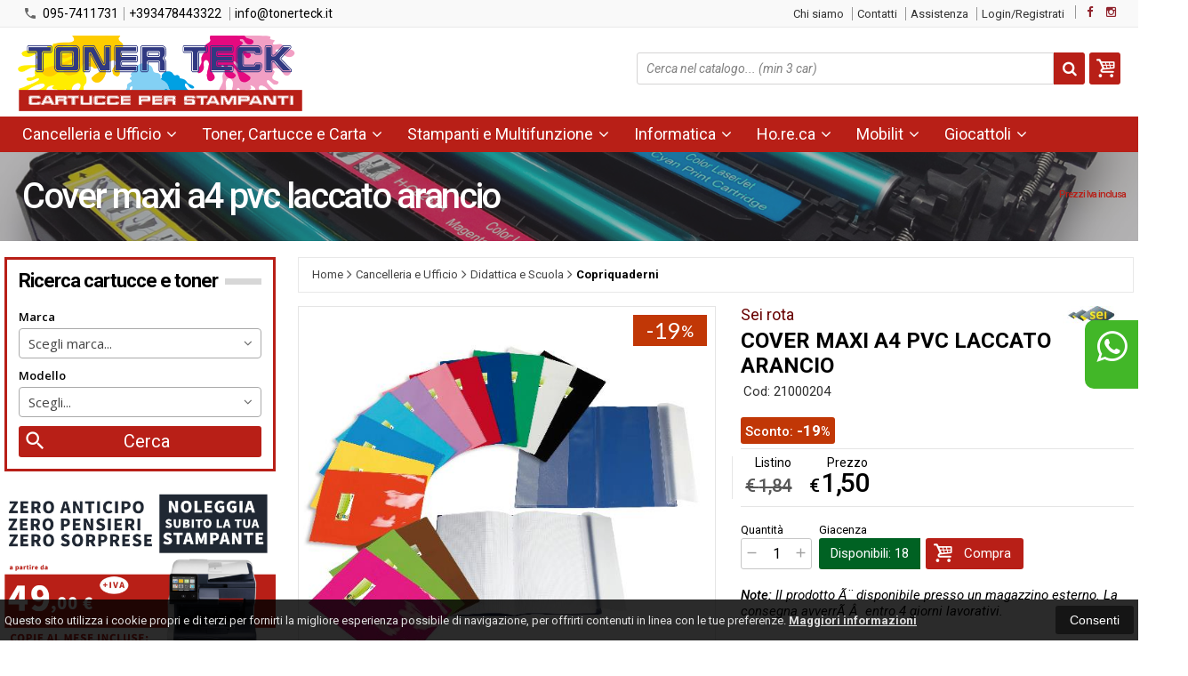

--- FILE ---
content_type: text/html; charset=UTF-8
request_url: https://tonerteck.it/1060253714-sei-rota-cover-maxi-a4-pvc-laccato-arancio.html
body_size: 33654
content:

<!DOCTYPE html PUBLIC "-//W3C//DTD XHTML 1.0 Transitional//EN" 
					  "http://www.w3.org/TR/xhtml1/DTD/xhtml1-transitional.dtd">
                      
<html>
<head prefix="og: http://ogp.me/ns# 
     fb: http://ogp.me/ns/fb# 
     product: http://ogp.me/ns/product#">
<!-- Global site tag (gtag.js) - Google Analytics -->
<script async src="https://www.googletagmanager.com/gtag/js?id=UA-39503209-1"></script>
<script>
  window.dataLayer = window.dataLayer || [];
  function gtag(){dataLayer.push(arguments);}
  gtag('js', new Date());

  gtag('config', 'UA-39503209-1');
</script><!-- Facebook Pixel Code -->
<script>
!function(f,b,e,v,n,t,s)
{if(f.fbq)return;n=f.fbq=function(){n.callMethod?
n.callMethod.apply(n,arguments):n.queue.push(arguments)};
if(!f._fbq)f._fbq=n;n.push=n;n.loaded=!0;n.version='2.0';
n.queue=[];t=b.createElement(e);t.async=!0;
t.src=v;s=b.getElementsByTagName(e)[0];
s.parentNode.insertBefore(t,s)}(window, document,'script',
'https://connect.facebook.net/en_US/fbevents.js');
fbq('init', '746591392739628');
fbq('track', 'PageView');
fbq('track', 'ViewContent', {
					content_name: 'Cover maxi a4 pvc laccato arancio',
					content_category: '',
					content_ids: ['1060253714'],
					content_type: 'product',
					value: '1.50',
					currency: 'EUR'
				   });

</script>
<noscript><img height="1" width="1" style="display:none"
src="https://www.facebook.com/tr?id=746591392739628&ev=PageView&noscript=1"
/></noscript>
<!-- End Facebook Pixel Code -->
<title>Sei rota Cover maxi a4 pvc laccato arancio 21000204 8004972700304</title>
<meta http-equiv="Content-Type" content="text/html; charset=utf-8" />

<meta name="description" content="COVER MAXI L FCopri quaderno in PVC laccato. Dotati di due tasche laterali per l'inserimento dl quaderno e di 2 alette trasparenti utili come seg" />
	<meta name="keywords" content="cartuccia, stampante, toner, ufficio, cancelleria, multifunzione, notebook, cartucce compatibili, toner compatibili, tamburi, cartucce, toner originali, cartucce originali, catania, paesi etnei, san giovanni la punta, fotocopiatrici, fotocopiatori, noleggio stampanti" />

<meta property="og:type" content="product">
<meta property="og:title" content="Sei rota Cover maxi a4 pvc laccato arancio 21000204 8004972700304">
<meta property="og:description" content="COVER MAXI L FCopri quaderno in PVC laccato. Dotati di due tasche laterali per l'inserimento dl quaderno e di 2 alette trasparenti utili come seg">
<meta property="og:url" content="https://tonerteck.it/1060253714-sei-rota-cover-maxi-a4-pvc-laccato-arancio.html">
<meta property="og:image" content="https://tonerteck.it/prodotti/1060253714/XXL/https://content.data-webservices.com/product-img/0/5SR/1N/1N3/5SR_1N_1N3_861522_21000201_b7877efc-d93f-4147-ab15-f30f6cf74268_BIG.jpg">
<meta property="og:site_name" content="tonerteck.it">
    <meta property="og:price:amount" content="1.50">
    <meta property="og:price:currency" content="EUR">
<!-- Schema.org markup for Twitter -->
<meta name="twitter:card" content="summary">
<meta name="twitter:domain" content="https://tonerteck.it">
<meta name="twitter:image" content="https://tonerteck.it/prodotti/1060253714/XXL/https://content.data-webservices.com/product-img/0/5SR/1N/1N3/5SR_1N_1N3_861522_21000201_b7877efc-d93f-4147-ab15-f30f6cf74268_BIG.jpg">
<meta name="twitter:title" content="Sei rota Cover maxi a4 pvc laccato arancio 21000204 8004972700304">
<meta name="twitter:description" content="COVER MAXI L FCopri quaderno in PVC laccato. Dotati di due tasche laterali per l'inserimento dl quaderno e di 2 alette trasparenti utili come seg">
<meta name="twitter:creator" content="">

<meta name="viewport" content="width=device-width, initial-scale=1, maximum-scale=1, user-scalable=no">
<meta name="theme-color" content="#90232C">

<script type="text/javascript" src="javascript/head.js?v=4.3"></script>

<link rel="stylesheet" type="text/css" href="styles/importDefault.css?v=4.4" media="screen">
<link rel="stylesheet" type="text/css" href="styles/stili.css?v=4.4" media="screen">
<link rel="stylesheet" type="text/css" href="styles/stili_responsive.css?v=4.4" media="screen">
<link rel="stylesheet" type="text/css" href="styles/stili_personalizzati.css?v=1768771299" media="screen">

<link rel="shortcut icon" href="favicon.ico" type="image/x-icon">
              
<!--     MENU     --> 
	<!--<script src='http://ajax.googleapis.com/ajax/libs/jquery/1.10.2/jquery.min.js'></script>
	<!--<script type='text/javascript' src='javascript/menu_jquery.js'></script>-->
<!--     FINE MENU     -->

<!--<script type="text/javascript" src="javascript/jquery-1.8.3.js" ></script>-->
<script src="https://ajax.googleapis.com/ajax/libs/jquery/1.8.3/jquery.min.js"></script>
<script src="javascript/jquery.caret.1.02.js"></script>

<!--       GESTIONE GALLERY SCHEDA PRODOTTO    -->
	<link rel="stylesheet" href="javascript/glasscase_Image/css/glasscase.css?v=4.4" />
	<script type="text/javascript" src="javascript/glasscase_Image/js/modernizr.custom.js?v=4.3"></script>
	<script type="text/javascript" src="javascript/glasscase_Image/js/Auto_jquery.glasscase.js?v=4.3" ></script>

<!--       FINE GESTIONE GALLERY SCHEDA PRODOTTO    --> 
	    	<script type="text/javascript" src="//s7.addthis.com/js/300/addthis_widget.js#pubid=ra-5081931352735765" async="async"></script>
	

<!-- CAROUSEL           --> 
	<script type="text/javascript" src="javascript/carousel/js/jquery.jcarousel.min.js?v=4.3"></script>    
	<script type="text/javascript" src="javascript/carousel/js/jcarousel.responsive.js?v=4.3"></script>
<!-- FINE CAROUSEL    -->  

<!-- Collegamenti UtilCaousel -->
	<script src="javascript/utilcarousel/js/jquery.utilcarousel.source.js?v=4.3"></script>
<!-- Collegamenti UtilCaousel -->


<!--  MENU RESPONSIVE   --> 
	<script src="javascript/MenuResponsive.js?v=4.3"></script>
	<script src="javascript/slicknav/jquery.slicknav.js?v=4.3"></script>
<!--  MENU RESPONSIVE   --> 

<!-- FILTRI RESPONSIVE -->
	<script src="javascript/FiltriResponsive.js?v=4.3"></script>
<!-- FILTRI RESPONSIVE -->

<!-- CAROUSEL   -->                         
    <script type="text/javascript" src="javascript/doubleTapToGo/js.js?v=4.3"></script>
<!-- FINE CAROUSEL  --> 



<!-- Select2 -->
<link rel="stylesheet" href="javascript/select2/select2.css?v=4.4" type="text/css" media="all" />
<script src="javascript/select2/select2.js?v=4.3" type="text/javascript"></script>
<!-- Select2 -->

<!--	Accordation Menu	-->
	<script src="javascript/AccorditionMenu/js/jquery-accordion-menu.js?v=4.3" type="text/javascript"></script>
<!--	Accordation Menu	-->

<!-- Finestre modali [scheda prodotto su info,pagamenti e spedizioni]		--> 
	<script src="javascript/Modal_effect/js/modernizr.custom.js?v=4.3"></script>
<!-- Finestre modali [scheda prodotto su info,pagamenti e spedizioni]		 -->

<!-- Smart Suggest auto compleate jquery -->
	<script type="text/javascript" src="javascript/Smart_Suggest/docs/assets/js/prettify/prettify.js?v=4.3"></script>
	<script type="text/javascript" src="javascript/Smart_Suggest/docs/assets/js/jquery.smartsuggest.js?v=4.3"></script>
<!-- Smart Suggest auto compleate jquery -->

<!-- Tooltip jquery -->
	<script src="javascript/tooltip/js/jquery.tooltipster.js?v=4.3"></script>
<!-- Tooltip jquery -->

<!--	   Alert Stilizzati	-->
	<script type="text/javascript" src="javascript/jquery-confirm/jquery-confirm.js?v=4.3"></script>
<!--	   Alert Stilizzati	-->


<!--	Smart_form [Form personalizzati]	-->
	<script type="text/javascript" src="javascript/smart_forms/js/jquery-ui-custom.min.js?v=4.3"></script>
    <script type="text/javascript" src="javascript/smart_forms/js/jquery.validate.min.js?v=4.3"></script>
    <script type="text/javascript" src="javascript/smart_forms/js/jquery.maskedinput.js?v=4.3"></script>
    <script type="text/javascript" src="javascript/smart_forms/js/additional-methods.min.js?v=4.3"></script>
    <script type="text/javascript" src="javascript/smart_forms/js/jquery-ui-custom.min.js?v=4.3"></script>
    <script type="text/javascript" src="javascript/smart_forms/js/jquery.stepper.min.js?v=4.3"></script>
    <script type="text/javascript" src="javascript/smart_forms/js/jquery-ui-touch-punch.min.js?v=4.3"></script>

    <!--[if lte IE 9]> 
        <script type="text/javascript" src="javascript/smart_forms/js/jquery.placeholder.min.js"></script>
    <![endif]-->    
    
    <!--[if lte IE 8]>
        <link type="text/css" rel="stylesheet" href="javascript/smart_forms/css/smart-forms-ie8.css">
    <![endif]-->
<!--	Smart_form [Form personalizzati]	-->

<!-- daterangepicker -->
	<script type="text/javascript" src="javascript/daterangepicker/moment.js?v=4.3"></script>
	<script type="text/javascript" src="javascript/daterangepicker/daterangepicker.js?v=4.3"></script>
<!-- daterangepicker -->

<!-- -->

<!-- Period DatePiker --
	<script src="javascript/period_picker/jquery.datetimepicker.full.js"></script>
<!-- Period DatePiker -->
		
<!--FONTS-->
	<link href="https://fonts.googleapis.com/css?family=Catamaran:400,500,600,700,800" rel="stylesheet">
	<link href='https://fonts.googleapis.com/css?family=Open+Sans:300italic,400italic,600italic,700italic,800italic,400,300,600,700,800' rel='stylesheet' type='text/css'>
	<link href='https://fonts.googleapis.com/css?family=Roboto:400,100,100italic,300,300italic,400italic,500,500italic,700,700italic,900' rel='stylesheet' type='text/css'>
	<link href='https://fonts.googleapis.com/css?family=Hind:400,500,600,700' rel='stylesheet' type='text/css'>
	<link href='https://fonts.googleapis.com/css?family=Catamaran:400,500,600,700,800,300,900' rel='stylesheet' type='text/css'>
	<link href='https://fonts.googleapis.com/css?family=Lato:400,700' rel='stylesheet' type='text/css'>
	<link href="https://fonts.googleapis.com/css?family=Dosis:400,500,600,700,800" rel="stylesheet">
	<link href="https://fonts.googleapis.com/css?family=Work+Sans:300,400,500,600,700,800" rel="stylesheet">
	<link href="https://fonts.googleapis.com/css?family=Rubik:400,500,700" rel="stylesheet">
		<link href="https://fonts.googleapis.com/icon?family=Material+Icons" rel="stylesheet">

	<link href="styles/Linearicons/icons.css" rel="stylesheet" >


<link rel="stylesheet" href="styles/fontello/css/animation.css">
<!--[if lt IE 9]><script language="javascript" type="text/javascript" src="styles/fontello/html5.js"></script><![endif]-->
<!--[if IE 7]><link rel="stylesheet" href="styles/fontello/css/fontello-ie7.css"><![endif]-->
<link rel="stylesheet" href="styles/fontello/css/fontello.css">
<!--[if lt IE 9]><script language="javascript" type="text/javascript" src="styles/fontello2/html5.js"></script><![endif]-->
<!--[if IE 7]><link rel="stylesheet" href="styles/fontello2/css/fontello-ie7.css"><![endif]-->
<link rel="stylesheet" href="styles/fontello2/css/fontello.css">

<script type="text/javascript" src="javascript/funzioni.js?v=4.3"></script>
<script type="text/javascript" src="javascript/funzioni_comuni.js?v=4.3"></script>


<script type="application/ld+json">
{
  "@context": "http://schema.org",
  "@type": "Product", 
  "description": "Toner Teck - cartucce, toner, stampanti, fotocopiatrici e cancelleria! 
Soluzioni per la stampa e per il tuo ufficio: cartucce originali e compatibili, assortimento di cancelleria e prodotti per ufficio. Prodotti di informatica, portatili notebook. Spedizione gratuita e servizi completi di assistenza.",
  "name": "Cover maxi a4 pvc laccato arancio",
  "image": "https://tonerteck.it/prodotti/1060253714/XXL/https://content.data-webservices.com/product-img/0/5SR/1N/1N3/5SR_1N_1N3_861522_21000201_b7877efc-d93f-4147-ab15-f30f6cf74268_BIG.jpg",
  "brand": {
    "@type": "Thing",
    "name": "Sei rota"
  },
  "offers": {
	"url" : "https://tonerteck.it/1060253714-sei-rota-cover-maxi-a4-pvc-laccato-arancio.html", 
    "@type": "Offer",
    "availability": "http://schema.org/InStock",    
	"price": "1.50",
	"priceCurrency": "EUR"	
  }
      
}
</script>

<!-- FACEBOOK IMAGE -->
	<meta property="og:image" content="https://tonerteck.it/prodotti/1060253714/media/https://content.data-webservices.com/product-img/0/5SR/1N/1N3/5SR_1N_1N3_861522_21000201_b7877efc-d93f-4147-ab15-f30f6cf74268_BIG.jpg" />
<!-- FACEBOOK IMAGE -->

<!-- jsCarousel-2.0.0  -->
<script src="javascript/jsCarousel-2.0.0/jsCarousel-2.0.0.js" type="text/javascript"></script>
<link href="javascript/jsCarousel-2.0.0/jsCarousel-2.0.0.css" rel="stylesheet" type="text/css" />
<!-- jsCarousel-2.0.0  -->

</head>

	<body id="SchedaProdotto" class=" lingua1 CatLeftTopDefault MenuPrincipale0 FotoArticoliAutomatico AcquistoRapidoAttivo NumArtRowModalita2 PositionSerach0 LayoutUnit1">
		<div id="body2" class="CategoriaSxSlider">
				        <!-- DIV PRINCIPALE CHE SI CHIUDE NEL FOOTER -->
        <div id="root">
        	<div id="popup">
	<div id="messaggio"></div>
	<div class="chiudi_popup" onclick="javascript:$('#popup').fadeOut()">X</div>
</div>

<div id="popupfull">
	<div id="messaggio_full"></div>
</div><div class='SliderBorderScreen Whatsapp-Style'><a class="telefono n" href="https://wa.me/393478443322" target="_blank"><i class="fa fa-whatsapp"></i>+393478443322<span class='txt'>Numero Whatsapp per info e assistenza</span></a></div><div id="IconLoadingPage"><i class="colorPr fontello-icon icon-spin4 animate-spin"></i></div>
<div class="BackSfondoBox">
<header id="top" itemscope="itemscope" itemtype="https://schema.org/WPHeader">
    <!-- GESTIONE ACCOUNT E BENVENUTO -->
			<div id="Notifica_cookie" class="VersionCookie2">
			<section>
				<div class="textCookie">Questo sito utilizza i cookie propri e di terzi per fornirti la migliore esperienza possibile di navigazione, per offrirti contenuti in linea con le tue preferenze. <a href='javascript:privacy()'>Maggiori informazioni</a></div>
				<div class="buttonCookie">
					<button class="fade" onclick="consenti_cookie()"><span>Consenti</span></button>
				</div>
			</section>
		</div>
	    <div id="HeaderSfondo">
    <div class="pattern">
    <span id="ButtonMenuResponsive" class="">
        <span class="Line"></span>
        <span class="Line"></span>
        <span class="Line"></span>
    </span>
    <div id="div_top_nav">
		<section>
				<nav  id="top_nav" class="AlzaSuSmartphone">
			<a itemprop="url" id="logo" class="logoResponsive" href="https://tonerteck.it" title="tonerteck.it">
	<img itemprop="logo" border="0" src="images/logo.png" title="tonerteck.it" alt="tonerteck.it">&nbsp;
	
</a><span class='SocialTop'><a class='social Facebook' title='Facebook' target='_blank' href='https://www.facebook.com/tonerteck/'><i class='colorPr fa fa-facebook social'></i></a><a class='social Instagram' title='Instagram' target='_blank' href='https://www.instagram.com/toner_teck/'><i class='colorPr fa fa-instagram social'></i></a></span>			<span class="top__menu_left">
				<a class="telefono icon LinkMobile n" href_mobile="tel:095-7411731"><i class="material-icons">phone</i>095-7411731</a><a class="telefono n" href="https://wa.me/393478443322" target="_blank"><i class="fa fa-whatsapp"></i>+393478443322</a>				<a class="email icon LinkDeskMobile" href_desktop="contatti.html" href_mobile="mailto:info@tonerteck.it">
					<i class="fa fa-envelope-o"></i>info@tonerteck.it				</a>
							</span>
			<span class="top__menu">
							<a itemprop="url" href="chisiamo.html" class="chi_siamo">
					Chi siamo				</a>				<a itemprop="url" href="contatti.html" class="servizi">
					Contatti				</a>
							<!--<a itemprop="url" class="contatti" href="contatti.html">
					<i class="fa fa-phone"></i>
					Contatti				</a>--> 
			
			<!--<a itemprop="url" class="NascondiResponsive faq" href="faq.html">
				<i class="fa fa-info"></i>
				FAQ			</a>-->

							<a class="assistenza fade " href="assistenza.html">Assistenza</a>
						<a class="SoloResponsive ResponsiveSoloIcona carrelloResponsive" href="carrello-si.html">
				<i class="IconCart icon icon-fontello icon-basket"></i>				<span class="Contatore" id="ContatoreProdottiCarrello"></span>
			</a>
			<a href="login.html" class="ResponsiveSoloIcona account" ><i class='icon Linearicons L-icon-user'></i><span class="txt">Login/Registrati</span></a>										<!--<span class="top_menu2" style="display:none">
										<a class="ListaDesideri2" href="javascript:ApriListaDesideri('1')">
						Preferiti<span id='ContatoreProdListaDesideri'></span>					</a>
										<a class="whatsapp2">
						<i class="fa fa-whatsapp"></i>
						WhatsApp					</a> 
					
				</span>-->
					</nav>
		</section>
	</div>
    <nav class="center MenuPrincipaleFull" >
		<div class="containerCerca_Carrello">
        <section class="" >
            <div class="Content_DecorazioneHeader">
                <div class="DecorazioneHeader "><div class="First"></div></div>
			</div>
			<a itemprop="url" id="logo" class="logo" href="https://tonerteck.it" title="tonerteck.it">
	<img itemprop="logo" border="0" src="images/logo.png" title="tonerteck.it" alt="tonerteck.it">&nbsp;
	
</a>				<div class="Ricerca_Carrello smart-forms">
					<div class="carrellotop" id="preview_carrello">
				<a id="CarrelloAjax" class="AnteprimeCarrello topcarrello btncarrello colorepulsanti coloretopcarrello fade vuoto" onclick="location.href='carrello-si.html'" >
    <i class="IconCart icon icon-fontello icon-basket"></i>
</a>
<script>
	if($("#pagina_attuale").val() != "loginSceltaCliente.php"){
		
		let AttivaIconeLinkVeloci = 0,

			totqta = 0,
			qtaVisibile = 0,
			ProdNelCarrello = 0,

			ContatoreProdottiCarrello = $(".ResponsiveSoloIcona #ContatoreProdottiCarrello"),

			TootltipCarrello = $('#CarrelloAjax');

		if($('#tooltiptCaricate').length === 0) {
			$('body').append('<span id="tooltiptCaricate"></span>');
		}

		ContatoreProdottiCarrello.html('<span>'+ProdNelCarrello+'</span>');
		if(ProdNelCarrello > 0){
			ContatoreProdottiCarrello.removeClass("vuoto");
		} else {
			ContatoreProdottiCarrello.addClass("vuoto");
		}

		TootltipCarrello.tooltipster({
			position:				'bottom',
			theme:					'tooltipster-shadow',
			contentTooltipAsHTML:	true,
			interactive:			true,
			maxWidth:				340,
			touchDevices:			false,
			multiple:				true,
			content:				$(`<div>Non ci sono prodotti nel tuo carrello</div>`),
			functionReady: function(instance, helper){
				FotoArticoliCentrate("#PreviewProdottiCarrello img")
			}
		});

		if(AttivaIconeLinkVeloci === 1){

			if(0 > 0){

				if(!$("nav.menu_principale li.LinkSpeciali2").hasClass('visible')){
					$("nav.menu_principale li.LinkSpeciali2").addClass('visible');
				}
				
				if($("#CarrelloMenuFisso").length > 0){
					$("#CarrelloMenuFisso, #CarrelloMenuFisso > .IconCart").attr("tot-pr",qtaVisibile);
				}

			} else {
				$("nav.menu_principale li.LinkSpeciali2").removeClass('visible');
				$("nav.menu_principale li.LinkSpeciali2 a > .IconCart").removeAttr('tot-pr');
			}

			$("nav.menu_principale li.LinkSpeciali2 a b").html("");
		}

		$("body").addClass("CarrelloAjaxVuoto").removeClass("CarrelloAjaxNonVuoto");
		if($("#ListaCarrelliSalvatiAccount").length > 0)
	{ open_ordini("NoChangeUrl|0",3); }
	else if($("#CarrelloSalvatoAccount").length > 0)
	{ open_ordini('NoChangeUrl|'+$("#CarrelloSalvatoAccount").val(),2); }
	}
</script>
<div id="divaggiorna" ></div>

			</div><input type="hidden" id="MinimiCaratteriDiRicerca" value="2" /><form action="catalogo-search.html" method="get" id="search" onSubmit="return ControllaFormRicerca(this.id)" class="" ><span class="F"><label for="sa" class="field noPosition"><input type="text" id="sa" name="key" class="gui-input" value="" placeholder="Cerca nel catalogo... (min 3 car)" ><i class="colorPr fontello-icon icon-spin4 animate-spin"></i></label></span><button class="colorepulsanti fade" type="submit"><span class="field-icon"><i class="fa fa-search"></i></span></button></form>
									<div class="Lineafullwidth"></div>
				</div>            <div id="InfoRapide">
            	<!--<div class="indirizzo">
                	<i class="fa fa-map-marker"></i>
                    <span class="value">Via Duca D'Aosta 53<br />95037 - San Giovanni la Punta (CT)</span>
                </div>-->
								<div class="whatsapp">
                	<i class="fa fa-whatsapp"></i>
                    <span class="value">
						<span class="Et">Whatsapp:</span>
						<a class="telefono n" href="https://wa.me/393478443322" target="_blank">+393478443322</a>                    </span>
                </div>
				                <div class="telefono">
                	<i class="material-icons">headset_mic</i>
                    <span class="value">
						<span class="Et">:</span>
						<a class="telefono LinkMobile n" href_mobile="tel:095-7411731">095-7411731</a>                    </span>
                </div>
                <div class="email">
                	<i class="material-icons">mail_outline</i>
                    <span class="value">
						<span class="Et">Email:</span>
                        <a class="icon LinkDeskMobile" href_desktop="contatti.html" href_mobile="mailto:info@tonerteck.it">info@tonerteck.it</a>
                    </span>
                </div>
            </div>
            </section></div></nav></div></div><div class="menu_principaleHeader MantieniAltezza">	
    <nav id="menu_content" class="menu_principale">
		        <ul id="MenuSoloResponsive" style="display:none"><li class='Static noInMenuResponsive home '><a id='LinkHome' class='fade ' href='https://tonerteck.it'>Home</a></li><li class='Static copyForMenuResponsive chisiamo '><font class='bordo'></font><a class='fade ' href='chisiamo.html'>Chi siamo</a></li><li class='Marche copyForMenuResponsive '><font class='bordo'></font><a class='fade Marche ' href='marche.html'>Le nostre marche</a></li><li class='Static PaginaCatalogo '><font class='bordo'></font><a class='fade ' href='i-nostri-prodotti.html'>Catalogo</a></li><li class='Static copyForMenuResponsive faq '><font class='bordo'></font><a class='fade ' href='faq.html'>FAQ</a></li><li class='Static copyForMenuResponsive contatti '><font class='bordo'></font><a class='fade ' href='contatti.html'>Contatti</a></li><li class='assistenza copyForMenuResponsive ' ><font class='bordo'></font><a class='fade ' href='assistenza.html'>Assistenza</a></li><li class='LinkSpeciali copyForMenuResponsive Bestseller '><font class='bordo'></font><a class='fade Bestseller ' href='bestseller.html'>I pi&ugrave; venduti</a></li></ul>
        <section class="menu_tendina">	
					<input type="hidden" value="true" id="menuPrCategorieActive" />
            		<nav id="nav" class="Classic" role="navigation">
                        <ul id="menuresponsive" >
						
							<li class="noInMenuResponsive home">	
								<a id="LinkHome" class="fade " href="https://tonerteck.it">
								Home								</a>
							</li>
            
								
											<li class="Submenu selected HasSubMenu" name_macro="Cancelleria e Ufficio">
																						<font class="bordo"></font>
											<a  class="fade selected"
												href="catalogo-190-0-cancelleria-e-ufficio.html">
												Cancelleria e Ufficio                            
												<i class='fa fa-angle-down'></i>												<!-- FRECCIA SOTTO SECONDO LIVELLO MENU -->
											</a>
											<!-- TENDINA SECONDO LIVELLO -->
											<ul class="ElencoClassico">															<li class="menulisubcat">
																																<a class="fade" href="catalogo-379-190-cancelleria-e-ufficio-agende-e-diari.html">Agende e Diari</a>
																<!-- TENDINA TERZO LIVELLO -->
																																<!-- FINE TENDINA TERZO LIVELLO -->
																</li>
																													<li class="menulisubcat">
																																<a class="fade" href="catalogo-191-190-cancelleria-e-ufficio-archivio.html">Archivio</a>
																<!-- TENDINA TERZO LIVELLO -->
																																	<i class="fa fa-angle-right"></i>
																	<ul id="191Primo" class="Colonnate Primo">																		<li class="menulisubcat">
																			<a class="fade" href="catalogo-198-190-cancelleria-e-ufficio-archivio-buste-in-plastica.html">Buste in Plastica</a>
																		</li>
																																				<li class="menulisubcat">
																			<a class="fade" href="catalogo-195-190-cancelleria-e-ufficio-archivio-cartelle-e-cartelline.html">Cartelle e Cartelline</a>
																		</li>
																																				<li class="menulisubcat">
																			<a class="fade" href="catalogo-197-190-cancelleria-e-ufficio-archivio-cartelle-sospese.html">Cartelle Sospese</a>
																		</li>
																																				<li class="menulisubcat">
																			<a class="fade" href="catalogo-204-190-cancelleria-e-ufficio-archivio-classificatori.html">Classificatori</a>
																		</li>
																																				<li class="menulisubcat">
																			<a class="fade" href="catalogo-199-190-cancelleria-e-ufficio-archivio-portabiglietti-da-visita.html">Portabiglietti da Visita</a>
																		</li>
																																				<li class="menulisubcat">
																			<a class="fade" href="catalogo-203-190-cancelleria-e-ufficio-archivio-portablocchi.html">Portablocchi</a>
																		</li>
																		</ul>
																		<ul id="191Seconda" class="Colonnate Seconda">																			<li class="menulisubcat">
																				<a class="fade" href="catalogo-201-190-cancelleria-e-ufficio-archivio-portadocumenti.html">
																					Portadocumenti																				</a>
																			</li>
																																						<li class="menulisubcat">
																				<a class="fade" href="catalogo-200-190-cancelleria-e-ufficio-archivio-portalistini.html">
																					Portalistini																				</a>
																			</li>
																																						<li class="menulisubcat">
																				<a class="fade" href="catalogo-194-190-cancelleria-e-ufficio-archivio-raccoglitori.html">
																					Raccoglitori																				</a>
																			</li>
																																						<li class="menulisubcat">
																				<a class="fade" href="catalogo-192-190-cancelleria-e-ufficio-archivio-registratori.html">
																					Registratori																				</a>
																			</li>
																																						<li class="menulisubcat">
																				<a class="fade" href="catalogo-193-190-cancelleria-e-ufficio-archivio-scatole-archivio-e-faldoni.html">
																					Scatole Archivio e Faldoni																				</a>
																			</li>
																																						<li class="menulisubcat">
																				<a class="fade" href="catalogo-202-190-cancelleria-e-ufficio-archivio-scatole-progetto.html">
																					Scatole Progetto																				</a>
																			</li>
																			</ul>																<!-- FINE TENDINA TERZO LIVELLO -->
																</li>
																													<li class="menulisubcat">
																																<a class="fade" href="catalogo-2065-190-cancelleria-e-ufficio-arredo.html">Arredo</a>
																<!-- TENDINA TERZO LIVELLO -->
																																	<i class="fa fa-angle-right"></i>
																																			<ul>																				<li class="menulisubcat">
																																								<a class="fade" href="catalogo-3617-190-cancelleria-e-ufficio-arredo-armadi-e-librerie.html">Armadi e Librerie</a>
																																								</li>																				<li class="menulisubcat">
																																								<a class="fade" href="catalogo-2186-190-cancelleria-e-ufficio-arredo-cassettiere.html">Cassettiere</a>
																																								</li>																				<li class="menulisubcat">
																																								<a class="fade" href="catalogo-4249-190-cancelleria-e-ufficio-arredo-scrivanie.html">Scrivanie</a>
																																								</li>																				<li class="menulisubcat">
																																								<a class="fade" href="catalogo-2108-190-cancelleria-e-ufficio-arredo-sedute.html">Sedute</a>
																																								</li>																				<li class="menulisubcat">
																																								<a class="fade" href="catalogo-3616-190-cancelleria-e-ufficio-arredo-sedute-attesa-e-visitatori.html">Sedute Attesa e Visitatori</a>
																																								</li>																				<li class="menulisubcat">
																																								<a class="fade" href="catalogo-3620-190-cancelleria-e-ufficio-arredo-sedute-direzionali.html">Sedute direzionali</a>
																																								</li>																				<li class="menulisubcat">
																																								<a class="fade" href="catalogo-3619-190-cancelleria-e-ufficio-arredo-sedute-operative.html">Sedute operative</a>
																																								</li>																		</ul>
																																	<!-- FINE TENDINA TERZO LIVELLO -->
																</li>
																													<li class="menulisubcat">
																																<a class="fade" href="catalogo-245-190-cancelleria-e-ufficio-blocchi-quaderni-e-rubriche.html">Blocchi Quaderni e Rubriche</a>
																<!-- TENDINA TERZO LIVELLO -->
																																	<i class="fa fa-angle-right"></i>
																																			<ul>																				<li class="menulisubcat">
																																								<a class="fade" href="catalogo-2232-190-cancelleria-e-ufficio-blocchi-quaderni-e-rubriche-agende.html">Agende</a>
																																								</li>																				<li class="menulisubcat">
																																								<a class="fade" href="catalogo-275-190-cancelleria-e-ufficio-blocchi-quaderni-e-rubriche-blocchetti-memo.html">Blocchetti Memo</a>
																																								</li>																				<li class="menulisubcat">
																																								<a class="fade" href="catalogo-390-190-cancelleria-e-ufficio-blocchi-quaderni-e-rubriche-blocchi-note-con-elastico.html">Blocchi Note con Elastico</a>
																																								</li>																				<li class="menulisubcat">
																																								<a class="fade" href="catalogo-246-190-cancelleria-e-ufficio-blocchi-quaderni-e-rubriche-blocchi-ufficio.html">Blocchi Ufficio</a>
																																								</li>																				<li class="menulisubcat">
																																								<a class="fade" href="catalogo-253-190-cancelleria-e-ufficio-blocchi-quaderni-e-rubriche-quaderni-a-spirale.html">Quaderni a Spirale</a>
																																								</li>																				<li class="menulisubcat">
																																								<a class="fade" href="catalogo-470-190-cancelleria-e-ufficio-blocchi-quaderni-e-rubriche-quaderni-ad-anelli.html">Quaderni ad Anelli</a>
																																								</li>																				<li class="menulisubcat">
																																								<a class="fade" href="catalogo-352-190-cancelleria-e-ufficio-blocchi-quaderni-e-rubriche-quaderni-collati.html">Quaderni Collati</a>
																																								</li>																				<li class="menulisubcat">
																																								<a class="fade" href="catalogo-247-190-cancelleria-e-ufficio-blocchi-quaderni-e-rubriche-quaderni-punto-metallico.html">Quaderni Punto Metallico</a>
																																								</li>																				<li class="menulisubcat">
																																								<a class="fade" href="catalogo-325-190-cancelleria-e-ufficio-blocchi-quaderni-e-rubriche-quaderni-spiralati-microperforati.html">Quaderni Spiralati Microperforati</a>
																																								</li>																				<li class="menulisubcat">
																																								<a class="fade" href="catalogo-353-190-cancelleria-e-ufficio-blocchi-quaderni-e-rubriche-ricambi-per-quaderni-ad-anelli.html">Ricambi per Quaderni Ad Anelli</a>
																																								</li>																				<li class="menulisubcat">
																																								<a class="fade" href="catalogo-413-190-cancelleria-e-ufficio-blocchi-quaderni-e-rubriche-rubriche-telefoniche.html">Rubriche Telefoniche</a>
																																								</li>																		</ul>
																																	<!-- FINE TENDINA TERZO LIVELLO -->
																</li>
																													<li class="menulisubcat">
																																<a class="fade" href="catalogo-250-190-cancelleria-e-ufficio-buste-spedizioni.html">Buste Spedizioni</a>
																<!-- TENDINA TERZO LIVELLO -->
																																	<i class="fa fa-angle-right"></i>
																																			<ul>																				<li class="menulisubcat">
																																								<a class="fade" href="catalogo-2039-190-cancelleria-e-ufficio-buste-spedizioni-buste-a-sacco.html">Buste a Sacco</a>
																																								</li>																				<li class="menulisubcat">
																																								<a class="fade" href="catalogo-2024-190-cancelleria-e-ufficio-buste-spedizioni-buste-bianche.html">Buste Bianche</a>
																																								</li>																				<li class="menulisubcat">
																																								<a class="fade" href="catalogo-2025-190-cancelleria-e-ufficio-buste-spedizioni-buste-colorate.html">Buste Colorate</a>
																																								</li>																				<li class="menulisubcat">
																																								<a class="fade" href="catalogo-2021-190-cancelleria-e-ufficio-buste-spedizioni-buste-imbottite.html">Buste Imbottite</a>
																																								</li>																				<li class="menulisubcat">
																																								<a class="fade" href="catalogo-2027-190-cancelleria-e-ufficio-buste-spedizioni-buste-in-cartone.html">Buste in Cartone</a>
																																								</li>																		</ul>
																																	<!-- FINE TENDINA TERZO LIVELLO -->
																</li>
																													<li class="menulisubcat">
																																<a class="fade" href="catalogo-2076-190-cancelleria-e-ufficio-calcolatrici.html">Calcolatrici</a>
																<!-- TENDINA TERZO LIVELLO -->
																																	<i class="fa fa-angle-right"></i>
																																			<ul>																				<li class="menulisubcat">
																																								<a class="fade" href="catalogo-2200-190-cancelleria-e-ufficio-calcolatrici-finanziarie.html">Finanziarie</a>
																																								</li>																				<li class="menulisubcat">
																																								<a class="fade" href="catalogo-2172-190-cancelleria-e-ufficio-calcolatrici-grafiche.html">Grafiche</a>
																																								</li>																				<li class="menulisubcat">
																																								<a class="fade" href="catalogo-2165-190-cancelleria-e-ufficio-calcolatrici-miniscriventi.html">Miniscriventi</a>
																																								</li>																				<li class="menulisubcat">
																																								<a class="fade" href="catalogo-2077-190-cancelleria-e-ufficio-calcolatrici-professionali-scriventi.html">Professionali Scriventi</a>
																																								</li>																				<li class="menulisubcat">
																																								<a class="fade" href="catalogo-2184-190-cancelleria-e-ufficio-calcolatrici-scientifiche.html">Scientifiche</a>
																																								</li>																				<li class="menulisubcat">
																																								<a class="fade" href="catalogo-2093-190-cancelleria-e-ufficio-calcolatrici-tascabili.html">Tascabili</a>
																																								</li>																				<li class="menulisubcat">
																																								<a class="fade" href="catalogo-2078-190-cancelleria-e-ufficio-calcolatrici-visive.html">Visive</a>
																																								</li>																		</ul>
																																	<!-- FINE TENDINA TERZO LIVELLO -->
																</li>
																													<li class="menulisubcat">
																																<a class="fade" href="catalogo-238-190-cancelleria-e-ufficio-colle-e-nastri-adesivi.html">Colle e Nastri Adesivi</a>
																<!-- TENDINA TERZO LIVELLO -->
																																	<i class="fa fa-angle-right"></i>
																																			<ul>																				<li class="menulisubcat">
																																								<a class="fade" href="catalogo-239-190-cancelleria-e-ufficio-colle-e-nastri-adesivi-colle.html">Colle</a>
																																								</li>																				<li class="menulisubcat">
																																								<a class="fade" href="catalogo-282-190-cancelleria-e-ufficio-colle-e-nastri-adesivi-dispenser-nastri-adesivi.html">Dispenser Nastri Adesivi</a>
																																								</li>																				<li class="menulisubcat">
																																								<a class="fade" href="catalogo-252-190-cancelleria-e-ufficio-colle-e-nastri-adesivi-nastri-adesivi.html">Nastri Adesivi</a>
																																								</li>																				<li class="menulisubcat">
																																								<a class="fade" href="catalogo-4182-190-cancelleria-e-ufficio-colle-e-nastri-adesivi-nastri-biadesivi.html">Nastri Biadesivi</a>
																																								</li>																				<li class="menulisubcat">
																																								<a class="fade" href="catalogo-435-190-cancelleria-e-ufficio-colle-e-nastri-adesivi-strisce-adesive.html">Strisce Adesive</a>
																																								</li>																		</ul>
																																	<!-- FINE TENDINA TERZO LIVELLO -->
																</li>
																													<li class="menulisubcat">
																																<a class="fade" href="catalogo-2063-190-cancelleria-e-ufficio-complementi-da-scrivania.html">Complementi da Scrivania</a>
																<!-- TENDINA TERZO LIVELLO -->
																																	<i class="fa fa-angle-right"></i>
																	<ul id="2063Primo" class="Colonnate Primo">																		<li class="menulisubcat">
																			<a class="fade" href="catalogo-2109-190-cancelleria-e-ufficio-complementi-da-scrivania-cassettiere.html">Cassettiere</a>
																		</li>
																																				<li class="menulisubcat">
																			<a class="fade" href="catalogo-2129-190-cancelleria-e-ufficio-complementi-da-scrivania-cestino-gettacarte.html">Cestino Gettacarte</a>
																		</li>
																																				<li class="menulisubcat">
																			<a class="fade" href="catalogo-2133-190-cancelleria-e-ufficio-complementi-da-scrivania-kit-completi-scrivania.html">Kit Completi Scrivania</a>
																		</li>
																																				<li class="menulisubcat">
																			<a class="fade" href="catalogo-2163-190-cancelleria-e-ufficio-complementi-da-scrivania-leggio-da-tavolo,-terra-e-parete.html">Leggio da Tavolo, Terra e Parete</a>
																		</li>
																																				<li class="menulisubcat">
																			<a class="fade" href="catalogo-2126-190-cancelleria-e-ufficio-complementi-da-scrivania-lenti-di-ingrandimento.html">Lenti di Ingrandimento</a>
																		</li>
																																				<li class="menulisubcat">
																			<a class="fade" href="catalogo-2088-190-cancelleria-e-ufficio-complementi-da-scrivania-portacorrispondenza.html">Portacorrispondenza</a>
																		</li>
																																				<li class="menulisubcat">
																			<a class="fade" href="catalogo-2087-190-cancelleria-e-ufficio-complementi-da-scrivania-portafermagli.html">Portafermagli</a>
																		</li>
																		</ul>
																		<ul id="2063Seconda" class="Colonnate Seconda">																			<li class="menulisubcat">
																				<a class="fade" href="catalogo-2149-190-cancelleria-e-ufficio-complementi-da-scrivania-portamemo.html">
																					Portamemo																				</a>
																			</li>
																																						<li class="menulisubcat">
																				<a class="fade" href="catalogo-2138-190-cancelleria-e-ufficio-complementi-da-scrivania-portaoggetti-da-tavolo.html">
																					Portaoggetti da Tavolo																				</a>
																			</li>
																																						<li class="menulisubcat">
																				<a class="fade" href="catalogo-2086-190-cancelleria-e-ufficio-complementi-da-scrivania-portapenne.html">
																					Portapenne																				</a>
																			</li>
																																						<li class="menulisubcat">
																				<a class="fade" href="catalogo-2064-190-cancelleria-e-ufficio-complementi-da-scrivania-portariviste.html">
																					Portariviste																				</a>
																			</li>
																																						<li class="menulisubcat">
																				<a class="fade" href="catalogo-2182-190-cancelleria-e-ufficio-complementi-da-scrivania-reggilibri.html">
																					Reggilibri																				</a>
																			</li>
																																						<li class="menulisubcat">
																				<a class="fade" href="catalogo-2128-190-cancelleria-e-ufficio-complementi-da-scrivania-sottomano.html">
																					Sottomano																				</a>
																			</li>
																			</ul>																<!-- FINE TENDINA TERZO LIVELLO -->
																</li>
																													<li class="menulisubcat">
																																<a class="fade" href="catalogo-266-190-cancelleria-e-ufficio-comunicazione-visiva.html">Comunicazione Visiva</a>
																<!-- TENDINA TERZO LIVELLO -->
																																	<i class="fa fa-angle-right"></i>
																																			<ul>																				<li class="menulisubcat">
																																								<a class="fade" href="catalogo-286-190-cancelleria-e-ufficio-comunicazione-visiva-accessori-lavagne-e-planning.html">Accessori Lavagne e Planning</a>
																																								</li>																				<li class="menulisubcat">
																																								<a class="fade" href="catalogo-385-190-cancelleria-e-ufficio-comunicazione-visiva-accessori-per-proiezione.html">Accessori per Proiezione</a>
																																								</li>																				<li class="menulisubcat">
																																								<a class="fade" href="catalogo-279-190-cancelleria-e-ufficio-comunicazione-visiva-bacheche-e-pannelli.html">Bacheche e Pannelli</a>
																																								</li>																				<li class="menulisubcat">
																																								<a class="fade" href="catalogo-351-190-cancelleria-e-ufficio-comunicazione-visiva-divisori-pedonali.html">Divisori Pedonali</a>
																																								</li>																				<li class="menulisubcat">
																																								<a class="fade" href="catalogo-474-190-cancelleria-e-ufficio-comunicazione-visiva-eliminacode.html">Eliminacode</a>
																																								</li>																				<li class="menulisubcat">
																																								<a class="fade" href="catalogo-267-190-cancelleria-e-ufficio-comunicazione-visiva-lavagne-e-planning.html">Lavagne e Planning</a>
																																								</li>																				<li class="menulisubcat">
																																								<a class="fade" href="catalogo-427-190-cancelleria-e-ufficio-comunicazione-visiva-porta-depliant-da-tavolo-e-parete.html">Porta Depliant da Tavolo e Parete</a>
																																								</li>																				<li class="menulisubcat">
																																								<a class="fade" href="catalogo-384-190-cancelleria-e-ufficio-comunicazione-visiva-porta-depliant-da-terra.html">Porta Depliant da Terra</a>
																																								</li>																				<li class="menulisubcat">
																																								<a class="fade" href="catalogo-291-190-cancelleria-e-ufficio-comunicazione-visiva-portanomi-e-portabadge.html">Portanomi e Portabadge</a>
																																								</li>																				<li class="menulisubcat">
																																								<a class="fade" href="catalogo-349-190-cancelleria-e-ufficio-comunicazione-visiva-segnaletica.html">Segnaletica</a>
																																								</li>																		</ul>
																																	<!-- FINE TENDINA TERZO LIVELLO -->
																</li>
																													<li class="menulisubcat">
																																<a class="fade" href="catalogo-552-190-cancelleria-e-ufficio-confezionamento-regalo.html">Confezionamento Regalo</a>
																<!-- TENDINA TERZO LIVELLO -->
																																	<i class="fa fa-angle-right"></i>
																																			<ul>																				<li class="menulisubcat">
																																								<a class="fade" href="catalogo-559-190-cancelleria-e-ufficio-confezionamento-regalo-buste-confezionamento-regali.html">Buste Confezionamento Regali</a>
																																								</li>																				<li class="menulisubcat">
																																								<a class="fade" href="catalogo-553-190-cancelleria-e-ufficio-confezionamento-regalo-cartoncini-generici-con-busta-e-biglietti.html">Cartoncini Generici con Busta e Biglietti</a>
																																								</li>																				<li class="menulisubcat">
																																								<a class="fade" href="catalogo-566-190-cancelleria-e-ufficio-confezionamento-regalo-nastrini.html">Nastrini</a>
																																								</li>																		</ul>
																																	<!-- FINE TENDINA TERZO LIVELLO -->
																</li>
																													<li class="menulisubcat">
																																<a class="fade" href="catalogo-554-190-cancelleria-e-ufficio-creativit.html">Creativit</a>
																<!-- TENDINA TERZO LIVELLO -->
																																	<i class="fa fa-angle-right"></i>
																	<ul id="554Primo" class="Colonnate Primo">																		<li class="menulisubcat">
																			<a class="fade" href="catalogo-555-190-cancelleria-e-ufficio-creativit-belle-arti.html">Belle Arti</a>
																		</li>
																																				<li class="menulisubcat">
																			<a class="fade" href="catalogo-569-190-cancelleria-e-ufficio-creativit-colla-termofusibile.html">Colla Termofusibile</a>
																		</li>
																																				<li class="menulisubcat">
																			<a class="fade" href="catalogo-2987-190-cancelleria-e-ufficio-creativit-colle-art-e-crafts.html">Colle Art & Crafts</a>
																		</li>
																																				<li class="menulisubcat">
																			<a class="fade" href="catalogo-560-190-cancelleria-e-ufficio-creativit-colle-glitter.html">Colle Glitter</a>
																		</li>
																																				<li class="menulisubcat">
																			<a class="fade" href="catalogo-561-190-cancelleria-e-ufficio-creativit-forbici-creative.html">Forbici Creative</a>
																		</li>
																																				<li class="menulisubcat">
																			<a class="fade" href="catalogo-571-190-cancelleria-e-ufficio-creativit-fustelle.html">Fustelle</a>
																		</li>
																																				<li class="menulisubcat">
																			<a class="fade" href="catalogo-562-190-cancelleria-e-ufficio-creativit-inchiostro-di-china.html">Inchiostro di China</a>
																		</li>
																		</ul>
																		<ul id="554Seconda" class="Colonnate Seconda">																			<li class="menulisubcat">
																				<a class="fade" href="catalogo-556-190-cancelleria-e-ufficio-creativit-kit-creativi.html">
																					Kit Creativi																				</a>
																			</li>
																																						<li class="menulisubcat">
																				<a class="fade" href="catalogo-558-190-cancelleria-e-ufficio-creativit-paste-per-modellare.html">
																					Paste per Modellare																				</a>
																			</li>
																																						<li class="menulisubcat">
																				<a class="fade" href="catalogo-557-190-cancelleria-e-ufficio-creativit-pennelli.html">
																					Pennelli																				</a>
																			</li>
																																						<li class="menulisubcat">
																				<a class="fade" href="catalogo-564-190-cancelleria-e-ufficio-creativit-pistole-colla-a-caldo.html">
																					Pistole Colla a Caldo																				</a>
																			</li>
																																						<li class="menulisubcat">
																				<a class="fade" href="catalogo-570-190-cancelleria-e-ufficio-creativit-scrap-booking.html">
																					Scrap Booking																				</a>
																			</li>
																																						<li class="menulisubcat">
																				<a class="fade" href="catalogo-567-190-cancelleria-e-ufficio-creativit-tappeti-da-taglio.html">
																					Tappeti da Taglio																				</a>
																			</li>
																			</ul>																<!-- FINE TENDINA TERZO LIVELLO -->
																</li>
																													<li class="menulisubcat">
																																<a class="fade" href="catalogo-242-190-cancelleria-e-ufficio-cucitrici-e-perforatori.html">Cucitrici e Perforatori</a>
																<!-- TENDINA TERZO LIVELLO -->
																																	<i class="fa fa-angle-right"></i>
																																			<ul>																				<li class="menulisubcat">
																																								<a class="fade" href="catalogo-243-190-cancelleria-e-ufficio-cucitrici-e-perforatori-cucitrici.html">Cucitrici</a>
																																								</li>																				<li class="menulisubcat">
																																								<a class="fade" href="catalogo-256-190-cancelleria-e-ufficio-cucitrici-e-perforatori-levapunti.html">Levapunti</a>
																																								</li>																				<li class="menulisubcat">
																																								<a class="fade" href="catalogo-264-190-cancelleria-e-ufficio-cucitrici-e-perforatori-perforatori.html">Perforatori</a>
																																								</li>																				<li class="menulisubcat">
																																								<a class="fade" href="catalogo-248-190-cancelleria-e-ufficio-cucitrici-e-perforatori-punti-metallici.html">Punti Metallici</a>
																																								</li>																		</ul>
																																	<!-- FINE TENDINA TERZO LIVELLO -->
																</li>
																													<li class="menulisubcat">
																																<a class="fade" href="catalogo-232-190-cancelleria-e-ufficio-didattica-e-scuola.html">Didattica e Scuola</a>
																<!-- TENDINA TERZO LIVELLO -->
																																	<i class="fa fa-angle-right"></i>
																	<ul id="232Primo" class="Colonnate Primo">																		<li class="menulisubcat">
																			<a class="fade" href="catalogo-404-190-cancelleria-e-ufficio-didattica-e-scuola-acquerelli.html">Acquerelli</a>
																		</li>
																																				<li class="menulisubcat">
																			<a class="fade" href="catalogo-249-190-cancelleria-e-ufficio-didattica-e-scuola-album-e-blocchi-da-disegno.html">Album e Blocchi da Disegno</a>
																		</li>
																																				<li class="menulisubcat">
																			<a class="fade" href="catalogo-347-190-cancelleria-e-ufficio-didattica-e-scuola-astucci.html">Astucci</a>
																		</li>
																																				<li class="menulisubcat">
																			<a class="fade" href="catalogo-467-190-cancelleria-e-ufficio-didattica-e-scuola-cartine-geografiche.html">Cartine Geografiche</a>
																		</li>
																																				<li class="menulisubcat">
																			<a class="fade" href="catalogo-310-190-cancelleria-e-ufficio-didattica-e-scuola-cartoncini-colorati.html">Cartoncini Colorati</a>
																		</li>
																																				<li class="menulisubcat">
																			<a class="fade" href="catalogo-296-190-cancelleria-e-ufficio-didattica-e-scuola-compassi.html">Compassi</a>
																		</li>
																																				<li class="menulisubcat">
																			<a class="fade" href="catalogo-362-190-cancelleria-e-ufficio-didattica-e-scuola-coprilibri.html">Coprilibri</a>
																		</li>
																																				<li class="menulisubcat">
																			<a class="fade" href="catalogo-269-190-cancelleria-e-ufficio-didattica-e-scuola-copriquaderni.html">Copriquaderni</a>
																		</li>
																																				<li class="menulisubcat">
																			<a class="fade" href="catalogo-475-190-cancelleria-e-ufficio-didattica-e-scuola-fogli-protocollo.html">Fogli Protocollo</a>
																		</li>
																																				<li class="menulisubcat">
																			<a class="fade" href="catalogo-290-190-cancelleria-e-ufficio-didattica-e-scuola-forbici-bimbo.html">Forbici Bimbo</a>
																		</li>
																																				<li class="menulisubcat">
																			<a class="fade" href="catalogo-439-190-cancelleria-e-ufficio-didattica-e-scuola-gessetti.html">Gessetti</a>
																		</li>
																																				<li class="menulisubcat">
																			<a class="fade" href="catalogo-237-190-cancelleria-e-ufficio-didattica-e-scuola-gomme.html">Gomme</a>
																		</li>
																																				<li class="menulisubcat">
																			<a class="fade" href="catalogo-415-190-cancelleria-e-ufficio-didattica-e-scuola-goniometri.html">Goniometri</a>
																		</li>
																																				<li class="menulisubcat">
																			<a class="fade" href="catalogo-350-190-cancelleria-e-ufficio-didattica-e-scuola-matite-scuola.html">Matite Scuola</a>
																		</li>
																																				<li class="menulisubcat">
																			<a class="fade" href="catalogo-406-190-cancelleria-e-ufficio-didattica-e-scuola-normografi-e-curvilinee.html">Normografi e Curvilinee</a>
																		</li>
																		</ul>
																		<ul id="232Seconda" class="Colonnate Seconda">																			<li class="menulisubcat">
																				<a class="fade" href="catalogo-278-190-cancelleria-e-ufficio-didattica-e-scuola-pastelli.html">
																					Pastelli																				</a>
																			</li>
																																						<li class="menulisubcat">
																				<a class="fade" href="catalogo-297-190-cancelleria-e-ufficio-didattica-e-scuola-pennarelli.html">
																					Pennarelli																				</a>
																			</li>
																																						<li class="menulisubcat">
																				<a class="fade" href="catalogo-234-190-cancelleria-e-ufficio-didattica-e-scuola-penne-a-sfera-scuola.html">
																					Penne a Sfera Scuola																				</a>
																			</li>
																																						<li class="menulisubcat">
																				<a class="fade" href="catalogo-428-190-cancelleria-e-ufficio-didattica-e-scuola-penne-punta-sintetica-scuola.html">
																					Penne Punta Sintetica Scuola																				</a>
																			</li>
																																						<li class="menulisubcat">
																				<a class="fade" href="catalogo-430-190-cancelleria-e-ufficio-didattica-e-scuola-penne-stilografiche-scuola.html">
																					Penne Stilografiche Scuola																				</a>
																			</li>
																																						<li class="menulisubcat">
																				<a class="fade" href="catalogo-285-190-cancelleria-e-ufficio-didattica-e-scuola-portamine-scuola.html">
																					Portamine Scuola																				</a>
																			</li>
																																						<li class="menulisubcat">
																				<a class="fade" href="catalogo-468-190-cancelleria-e-ufficio-didattica-e-scuola-regoli.html">
																					Regoli																				</a>
																			</li>
																																						<li class="menulisubcat">
																				<a class="fade" href="catalogo-319-190-cancelleria-e-ufficio-didattica-e-scuola-righe.html">
																					Righe																				</a>
																			</li>
																																						<li class="menulisubcat">
																				<a class="fade" href="catalogo-293-190-cancelleria-e-ufficio-didattica-e-scuola-roller-scuola.html">
																					Roller Scuola																				</a>
																			</li>
																																						<li class="menulisubcat">
																				<a class="fade" href="catalogo-373-190-cancelleria-e-ufficio-didattica-e-scuola-software-didattici-e-specifici-per-dsa.html">
																					Software Didattici e Specifici Per Dsa																				</a>
																			</li>
																																						<li class="menulisubcat">
																				<a class="fade" href="catalogo-306-190-cancelleria-e-ufficio-didattica-e-scuola-squadre.html">
																					Squadre																				</a>
																			</li>
																																						<li class="menulisubcat">
																				<a class="fade" href="catalogo-233-190-cancelleria-e-ufficio-didattica-e-scuola-temperini.html">
																					Temperini																				</a>
																			</li>
																																						<li class="menulisubcat">
																				<a class="fade" href="catalogo-348-190-cancelleria-e-ufficio-didattica-e-scuola-tubi-tempera.html">
																					Tubi Tempera																				</a>
																			</li>
																																						<li class="menulisubcat">
																				<a class="fade" href="catalogo-312-190-cancelleria-e-ufficio-didattica-e-scuola-zaini-scuola.html">
																					Zaini Scuola																				</a>
																			</li>
																			</ul>																<!-- FINE TENDINA TERZO LIVELLO -->
																</li>
																													<li class="menulisubcat">
																																<a class="fade" href="catalogo-355-190-cancelleria-e-ufficio-disegno-tecnico.html">Disegno Tecnico</a>
																<!-- TENDINA TERZO LIVELLO -->
																																	<i class="fa fa-angle-right"></i>
																																			<ul>																				<li class="menulisubcat">
																																								<a class="fade" href="catalogo-387-190-cancelleria-e-ufficio-disegno-tecnico-cartelle-portadisegni.html">Cartelle Portadisegni</a>
																																								</li>																				<li class="menulisubcat">
																																								<a class="fade" href="catalogo-356-190-cancelleria-e-ufficio-disegno-tecnico-maschere.html">Maschere</a>
																																								</li>																				<li class="menulisubcat">
																																								<a class="fade" href="catalogo-488-190-cancelleria-e-ufficio-disegno-tecnico-penne-per-disegno-tecnico.html">Penne per Disegno Tecnico</a>
																																								</li>																		</ul>
																																	<!-- FINE TENDINA TERZO LIVELLO -->
																</li>
																													<li class="menulisubcat">
																																<a class="fade" href="catalogo-338-190-cancelleria-e-ufficio-ergonomia-e-pulizia.html">Ergonomia e Pulizia</a>
																<!-- TENDINA TERZO LIVELLO -->
																																	<i class="fa fa-angle-right"></i>
																																			<ul>																				<li class="menulisubcat">
																																								<a class="fade" href="catalogo-370-190-cancelleria-e-ufficio-ergonomia-e-pulizia-mouse-pad.html">Mouse Pad</a>
																																								</li>																				<li class="menulisubcat">
																																								<a class="fade" href="catalogo-358-190-cancelleria-e-ufficio-ergonomia-e-pulizia-poggiapiedi.html">Poggiapiedi</a>
																																								</li>																				<li class="menulisubcat">
																																								<a class="fade" href="catalogo-369-190-cancelleria-e-ufficio-ergonomia-e-pulizia-poggiapolsi.html">Poggiapolsi</a>
																																								</li>																				<li class="menulisubcat">
																																								<a class="fade" href="catalogo-375-190-cancelleria-e-ufficio-ergonomia-e-pulizia-pulizia-per-informatica.html">Pulizia per Informatica</a>
																																								</li>																				<li class="menulisubcat">
																																								<a class="fade" href="catalogo-386-190-cancelleria-e-ufficio-ergonomia-e-pulizia-supporti-per-pc-distruggidocumenti.html">Supporti per Pc/Distruggidocumenti</a>
																																								</li>																				<li class="menulisubcat">
																																								<a class="fade" href="catalogo-400-190-cancelleria-e-ufficio-ergonomia-e-pulizia-supporto-lombare.html">Supporto Lombare</a>
																																								</li>																		</ul>
																																	<!-- FINE TENDINA TERZO LIVELLO -->
																</li>
																													<li class="menulisubcat">
																																<a class="fade" href="catalogo-330-190-cancelleria-e-ufficio-forbici-e-affini.html">Forbici e Affini</a>
																<!-- TENDINA TERZO LIVELLO -->
																																	<i class="fa fa-angle-right"></i>
																																			<ul>																				<li class="menulisubcat">
																																								<a class="fade" href="catalogo-332-190-cancelleria-e-ufficio-forbici-e-affini-cutter.html">Cutter</a>
																																								</li>																				<li class="menulisubcat">
																																								<a class="fade" href="catalogo-331-190-cancelleria-e-ufficio-forbici-e-affini-forbici-ufficio.html">Forbici Ufficio</a>
																																								</li>																				<li class="menulisubcat">
																																								<a class="fade" href="catalogo-476-190-cancelleria-e-ufficio-forbici-e-affini-tagliacarte.html">Tagliacarte</a>
																																								</li>																		</ul>
																																	<!-- FINE TENDINA TERZO LIVELLO -->
																</li>
																													<li class="menulisubcat">
																																<a class="fade" href="catalogo-4221-190-cancelleria-e-ufficio-imballaggio-e-spedizione.html">Imballaggio e Spedizione</a>
																<!-- TENDINA TERZO LIVELLO -->
																																	<i class="fa fa-angle-right"></i>
																	<ul id="4221Primo" class="Colonnate Primo">																		<li class="menulisubcat">
																			<a class="fade" href="catalogo-4227-190-cancelleria-e-ufficio-imballaggio-e-spedizione-affrancatrici.html">Affrancatrici</a>
																		</li>
																																				<li class="menulisubcat">
																			<a class="fade" href="catalogo-4222-190-cancelleria-e-ufficio-imballaggio-e-spedizione-apribuste.html">Apribuste</a>
																		</li>
																																				<li class="menulisubcat">
																			<a class="fade" href="catalogo-4246-190-cancelleria-e-ufficio-imballaggio-e-spedizione-buste-in-plastica-portadocumenti.html">Buste in Plastica Portadocumenti</a>
																		</li>
																																				<li class="menulisubcat">
																			<a class="fade" href="catalogo-4248-190-cancelleria-e-ufficio-imballaggio-e-spedizione-ceralacca.html">Ceralacca</a>
																		</li>
																																				<li class="menulisubcat">
																			<a class="fade" href="catalogo-4263-190-cancelleria-e-ufficio-imballaggio-e-spedizione-colla-termofusibile.html">Colla Termofusibile</a>
																		</li>
																																				<li class="menulisubcat">
																			<a class="fade" href="catalogo-4243-190-cancelleria-e-ufficio-imballaggio-e-spedizione-dispenser-nastro-imballo.html">Dispenser Nastro Imballo</a>
																		</li>
																																				<li class="menulisubcat">
																			<a class="fade" href="catalogo-4247-190-cancelleria-e-ufficio-imballaggio-e-spedizione-film-per-imballo.html">Film per Imballo</a>
																		</li>
																																				<li class="menulisubcat">
																			<a class="fade" href="catalogo-4323-190-cancelleria-e-ufficio-imballaggio-e-spedizione-imbustatrici.html">Imbustatrici</a>
																		</li>
																		</ul>
																		<ul id="4221Seconda" class="Colonnate Seconda">																			<li class="menulisubcat">
																				<a class="fade" href="catalogo-4225-190-cancelleria-e-ufficio-imballaggio-e-spedizione-nastro-imballo.html">
																					Nastro Imballo																				</a>
																			</li>
																																						<li class="menulisubcat">
																				<a class="fade" href="catalogo-4277-190-cancelleria-e-ufficio-imballaggio-e-spedizione-perfora-cartoni.html">
																					Perfora Cartoni																				</a>
																			</li>
																																						<li class="menulisubcat">
																				<a class="fade" href="catalogo-4320-190-cancelleria-e-ufficio-imballaggio-e-spedizione-pesalettere.html">
																					Pesalettere																				</a>
																			</li>
																																						<li class="menulisubcat">
																				<a class="fade" href="catalogo-4344-190-cancelleria-e-ufficio-imballaggio-e-spedizione-piegatrici.html">
																					Piegatrici																				</a>
																			</li>
																																						<li class="menulisubcat">
																				<a class="fade" href="catalogo-4250-190-cancelleria-e-ufficio-imballaggio-e-spedizione-sacchetti-e-carta-da-pacco.html">
																					Sacchetti e Carta da Pacco																				</a>
																			</li>
																																						<li class="menulisubcat">
																				<a class="fade" href="catalogo-4240-190-cancelleria-e-ufficio-imballaggio-e-spedizione-scatole.html">
																					Scatole																				</a>
																			</li>
																																						<li class="menulisubcat">
																				<a class="fade" href="catalogo-4270-190-cancelleria-e-ufficio-imballaggio-e-spedizione-spaghi.html">
																					Spaghi																				</a>
																			</li>
																																						<li class="menulisubcat">
																				<a class="fade" href="catalogo-4230-190-cancelleria-e-ufficio-imballaggio-e-spedizione-tendireggia.html">
																					Tendireggia																				</a>
																			</li>
																			</ul>																<!-- FINE TENDINA TERZO LIVELLO -->
																</li>
																													<li class="menulisubcat">
																																<a class="fade" href="catalogo-226-190-cancelleria-e-ufficio-macchine-per-ufficio.html">Macchine per Ufficio</a>
																<!-- TENDINA TERZO LIVELLO -->
																																	<i class="fa fa-angle-right"></i>
																																			<ul>																				<li class="menulisubcat">
																																								<a class="fade" href="catalogo-313-190-cancelleria-e-ufficio-macchine-per-ufficio-distruggidocumenti.html">Distruggidocumenti</a>
																																								</li>																				<li class="menulisubcat">
																																								<a class="fade" href="catalogo-307-190-cancelleria-e-ufficio-macchine-per-ufficio-etichettatori.html">Etichettatori</a>
																																								</li>																				<li class="menulisubcat">
																																								<a class="fade" href="catalogo-2155-190-cancelleria-e-ufficio-macchine-per-ufficio-plastificatrici.html">Plastificatrici</a>
																																								</li>																				<li class="menulisubcat">
																																								<a class="fade" href="catalogo-2160-190-cancelleria-e-ufficio-macchine-per-ufficio-rilegatrici.html">Rilegatrici</a>
																																									<i class="fa fa-angle-right"></i>
																					<ul>																						<li class="menulisubcat">
																																													<a class="fade" href="catalogo-3415-190-cancelleria-e-ufficio-macchine-per-ufficio-rilegatrici-accessori.html">Accessori</a>
																						</li>
																																										</ul>
																																								</li>																				<li class="menulisubcat">
																																								<a class="fade" href="catalogo-259-190-cancelleria-e-ufficio-macchine-per-ufficio-taglierine.html">Taglierine</a>
																																								</li>																				<li class="menulisubcat">
																																								<a class="fade" href="catalogo-227-190-cancelleria-e-ufficio-macchine-per-ufficio-trattamento-denaro.html">Trattamento Denaro</a>
																																								</li>																		</ul>
																																	<!-- FINE TENDINA TERZO LIVELLO -->
																</li>
																													<li class="menulisubcat">
																																<a class="fade" href="catalogo-276-190-cancelleria-e-ufficio-manutenzioni.html">Manutenzioni</a>
																<!-- TENDINA TERZO LIVELLO -->
																																	<i class="fa fa-angle-right"></i>
																																			<ul>																				<li class="menulisubcat">
																																								<a class="fade" href="catalogo-412-190-cancelleria-e-ufficio-manutenzioni-accessori-elettroutensili.html">Accessori Elettroutensili</a>
																																								</li>																				<li class="menulisubcat">
																																								<a class="fade" href="catalogo-381-190-cancelleria-e-ufficio-manutenzioni-cassetta-portautensili.html">Cassetta Portautensili</a>
																																								</li>																				<li class="menulisubcat">
																																								<a class="fade" href="catalogo-419-190-cancelleria-e-ufficio-manutenzioni-flessometri.html">Flessometri</a>
																																								</li>																				<li class="menulisubcat">
																																								<a class="fade" href="catalogo-483-190-cancelleria-e-ufficio-manutenzioni-pistola-sparafili.html">Pistola Sparafili</a>
																																								</li>																				<li class="menulisubcat">
																																								<a class="fade" href="catalogo-300-190-cancelleria-e-ufficio-manutenzioni-prezzatrici.html">Prezzatrici</a>
																																								</li>																				<li class="menulisubcat">
																																								<a class="fade" href="catalogo-2216-190-cancelleria-e-ufficio-manutenzioni-rotella-metrica.html">Rotella Metrica</a>
																																								</li>																				<li class="menulisubcat">
																																								<a class="fade" href="catalogo-380-190-cancelleria-e-ufficio-manutenzioni-scale-di-sicurezza.html">Scale di Sicurezza</a>
																																								</li>																		</ul>
																																	<!-- FINE TENDINA TERZO LIVELLO -->
																</li>
																													<li class="menulisubcat">
																																<a class="fade" href="catalogo-4252-190-cancelleria-e-ufficio-medicali,-sicurezza,-igiene-e-pulizia.html">Medicali, Sicurezza, Igiene e Pulizia</a>
																<!-- TENDINA TERZO LIVELLO -->
																																	<i class="fa fa-angle-right"></i>
																																			<ul>																				<li class="menulisubcat">
																																								<a class="fade" href="catalogo-4373-190-cancelleria-e-ufficio-medicali,-sicurezza,-igiene-e-pulizia-antinfortunistica-e-dpi.html">Antinfortunistica e DPI</a>
																																								</li>																				<li class="menulisubcat">
																																								<a class="fade" href="catalogo-4290-190-cancelleria-e-ufficio-medicali,-sicurezza,-igiene-e-pulizia-ausili-vari.html">Ausili vari</a>
																																								</li>																				<li class="menulisubcat">
																																								<a class="fade" href="catalogo-4293-190-cancelleria-e-ufficio-medicali,-sicurezza,-igiene-e-pulizia-disinfezione-e-igiene.html">Disinfezione e igiene</a>
																																								</li>																				<li class="menulisubcat">
																																								<a class="fade" href="catalogo-4374-190-cancelleria-e-ufficio-medicali,-sicurezza,-igiene-e-pulizia-emergenza-e-medicazione.html">Emergenza e medicazione</a>
																																								</li>																				<li class="menulisubcat">
																																								<a class="fade" href="catalogo-4360-190-cancelleria-e-ufficio-medicali,-sicurezza,-igiene-e-pulizia-igiene-e-pulizia.html">Igiene e Pulizia</a>
																																								</li>																				<li class="menulisubcat">
																																								<a class="fade" href="catalogo-4361-190-cancelleria-e-ufficio-medicali,-sicurezza,-igiene-e-pulizia-medicali.html">Medicali</a>
																																								</li>																				<li class="menulisubcat">
																																								<a class="fade" href="catalogo-4258-190-cancelleria-e-ufficio-medicali,-sicurezza,-igiene-e-pulizia-monouso-medicale-e-chirurgia.html">Monouso medicale e chirurgia</a>
																																								</li>																				<li class="menulisubcat">
																																								<a class="fade" href="catalogo-4367-190-cancelleria-e-ufficio-medicali,-sicurezza,-igiene-e-pulizia-occhiali.html">Occhiali</a>
																																								</li>																				<li class="menulisubcat">
																																								<a class="fade" href="catalogo-4363-190-cancelleria-e-ufficio-medicali,-sicurezza,-igiene-e-pulizia-sicurezza-e-antinfortunistica.html">Sicurezza e Antinfortunistica</a>
																																								</li>																		</ul>
																																	<!-- FINE TENDINA TERZO LIVELLO -->
																</li>
																													<li class="menulisubcat">
																																<a class="fade" href="catalogo-257-190-cancelleria-e-ufficio-minuteria.html">Minuteria</a>
																<!-- TENDINA TERZO LIVELLO -->
																																	<i class="fa fa-angle-right"></i>
																																			<ul>																				<li class="menulisubcat">
																																								<a class="fade" href="catalogo-486-190-cancelleria-e-ufficio-minuteria-ditali.html">Ditali</a>
																																								</li>																				<li class="menulisubcat">
																																								<a class="fade" href="catalogo-342-190-cancelleria-e-ufficio-minuteria-elastici.html">Elastici</a>
																																								</li>																				<li class="menulisubcat">
																																								<a class="fade" href="catalogo-341-190-cancelleria-e-ufficio-minuteria-fermacampioni.html">Fermacampioni</a>
																																								</li>																				<li class="menulisubcat">
																																								<a class="fade" href="catalogo-258-190-cancelleria-e-ufficio-minuteria-fermagli.html">Fermagli</a>
																																								</li>																				<li class="menulisubcat">
																																								<a class="fade" href="catalogo-456-190-cancelleria-e-ufficio-minuteria-puntine.html">Puntine</a>
																																								</li>																				<li class="menulisubcat">
																																								<a class="fade" href="catalogo-478-190-cancelleria-e-ufficio-minuteria-ricariche-per-sparamolle.html">Ricariche per Sparamolle</a>
																																								</li>																				<li class="menulisubcat">
																																								<a class="fade" href="catalogo-477-190-cancelleria-e-ufficio-minuteria-sparamolle.html">Sparamolle</a>
																																								</li>																				<li class="menulisubcat">
																																								<a class="fade" href="catalogo-329-190-cancelleria-e-ufficio-minuteria-spilli.html">Spilli</a>
																																								</li>																		</ul>
																																	<!-- FINE TENDINA TERZO LIVELLO -->
																</li>
																													<li class="menulisubcat">
																																<a class="fade" href="catalogo-283-190-cancelleria-e-ufficio-modulistica.html">Modulistica</a>
																<!-- TENDINA TERZO LIVELLO -->
																																	<i class="fa fa-angle-right"></i>
																	<ul id="283Primo" class="Colonnate Primo">																		<li class="menulisubcat">
																			<a class="fade" href="catalogo-292-190-cancelleria-e-ufficio-modulistica-acquisti-e-vendite.html">Acquisti e Vendite</a>
																		</li>
																																				<li class="menulisubcat">
																			<a class="fade" href="catalogo-3376-190-cancelleria-e-ufficio-modulistica-alberghi-e-ristoranti.html">Alberghi e Ristoranti</a>
																		</li>
																																				<li class="menulisubcat">
																			<a class="fade" href="catalogo-3377-190-cancelleria-e-ufficio-modulistica-ambiente-e-sicurezza.html">Ambiente e Sicurezza</a>
																		</li>
																																				<li class="menulisubcat">
																			<a class="fade" href="catalogo-575-190-cancelleria-e-ufficio-modulistica-attivit.html">Attivit</a>
																		</li>
																																				<li class="menulisubcat">
																			<a class="fade" href="catalogo-1974-190-cancelleria-e-ufficio-modulistica-contabilit.html">Contabilit</a>
																		</li>
																																				<li class="menulisubcat">
																			<a class="fade" href="catalogo-3379-190-cancelleria-e-ufficio-modulistica-gestione-del-personale.html">Gestione del Personale</a>
																		</li>
																		</ul>
																		<ul id="283Seconda" class="Colonnate Seconda">																			<li class="menulisubcat">
																				<a class="fade" href="catalogo-289-190-cancelleria-e-ufficio-modulistica-immobili-edilizia-condomini-.html">
																					Immobili (Edilizia-Condomini)																				</a>
																			</li>
																																						<li class="menulisubcat">
																				<a class="fade" href="catalogo-3381-190-cancelleria-e-ufficio-modulistica-magazzino-e-produzione.html">
																					Magazzino e Produzione																				</a>
																			</li>
																																						<li class="menulisubcat">
																				<a class="fade" href="catalogo-301-190-cancelleria-e-ufficio-modulistica-personale.html">
																					Personale																				</a>
																			</li>
																																						<li class="menulisubcat">
																				<a class="fade" href="catalogo-3378-190-cancelleria-e-ufficio-modulistica-sanit.html">
																					Sanit																				</a>
																			</li>
																																						<li class="menulisubcat">
																				<a class="fade" href="catalogo-3380-190-cancelleria-e-ufficio-modulistica-speciali.html">
																					Speciali																				</a>
																			</li>
																																						<li class="menulisubcat">
																				<a class="fade" href="catalogo-287-190-cancelleria-e-ufficio-modulistica-trasporti.html">
																					Trasporti																				</a>
																			</li>
																			</ul>																<!-- FINE TENDINA TERZO LIVELLO -->
																</li>
																													<li class="menulisubcat">
																																<a class="fade" href="catalogo-206-190-cancelleria-e-ufficio-scrittura-e-correzione.html">Scrittura e Correzione</a>
																<!-- TENDINA TERZO LIVELLO -->
																																	<i class="fa fa-angle-right"></i>
																	<ul id="206Primo" class="Colonnate Primo">																		<li class="menulisubcat">
																			<a class="fade" href="catalogo-219-190-cancelleria-e-ufficio-scrittura-e-correzione-correttori.html">Correttori</a>
																		</li>
																																				<li class="menulisubcat">
																			<a class="fade" href="catalogo-214-190-cancelleria-e-ufficio-scrittura-e-correzione-evidenziatori.html">Evidenziatori</a>
																		</li>
																																				<li class="menulisubcat">
																			<a class="fade" href="catalogo-221-190-cancelleria-e-ufficio-scrittura-e-correzione-gomme.html">Gomme</a>
																		</li>
																																				<li class="menulisubcat">
																			<a class="fade" href="catalogo-208-190-cancelleria-e-ufficio-scrittura-e-correzione-marcatori.html">Marcatori</a>
																		</li>
																																				<li class="menulisubcat">
																			<a class="fade" href="catalogo-217-190-cancelleria-e-ufficio-scrittura-e-correzione-matite.html">Matite</a>
																		</li>
																																				<li class="menulisubcat">
																			<a class="fade" href="catalogo-207-190-cancelleria-e-ufficio-scrittura-e-correzione-penne-a-sfera.html">Penne a Sfera</a>
																		</li>
																																				<li class="menulisubcat">
																			<a class="fade" href="catalogo-209-190-cancelleria-e-ufficio-scrittura-e-correzione-penne-punta-in-fibra.html">Penne Punta in Fibra</a>
																		</li>
																		</ul>
																		<ul id="206Seconda" class="Colonnate Seconda">																			<li class="menulisubcat">
																				<a class="fade" href="catalogo-213-190-cancelleria-e-ufficio-scrittura-e-correzione-penne-stilografiche.html">
																					Penne Stilografiche																				</a>
																			</li>
																																						<li class="menulisubcat">
																				<a class="fade" href="catalogo-211-190-cancelleria-e-ufficio-scrittura-e-correzione-portamine.html">
																					Portamine																				</a>
																			</li>
																																						<li class="menulisubcat">
																				<a class="fade" href="catalogo-212-190-cancelleria-e-ufficio-scrittura-e-correzione-refill.html">
																					Refill																				</a>
																			</li>
																																						<li class="menulisubcat">
																				<a class="fade" href="catalogo-222-190-cancelleria-e-ufficio-scrittura-e-correzione-ricariche.html">
																					Ricariche																				</a>
																			</li>
																																						<li class="menulisubcat">
																				<a class="fade" href="catalogo-210-190-cancelleria-e-ufficio-scrittura-e-correzione-roller.html">
																					Roller																				</a>
																			</li>
																																						<li class="menulisubcat">
																				<a class="fade" href="catalogo-218-190-cancelleria-e-ufficio-scrittura-e-correzione-stilofori.html">
																					Stilofori																				</a>
																			</li>
																			</ul>																<!-- FINE TENDINA TERZO LIVELLO -->
																</li>
																													<li class="menulisubcat">
																																<a class="fade" href="catalogo-240-190-cancelleria-e-ufficio-timbri.html">Timbri</a>
																<!-- TENDINA TERZO LIVELLO -->
																																	<i class="fa fa-angle-right"></i>
																																			<ul>																				<li class="menulisubcat">
																																								<a class="fade" href="catalogo-294-190-cancelleria-e-ufficio-timbri-cuscinetti-per-timbri.html">Cuscinetti per Timbri</a>
																																								</li>																				<li class="menulisubcat">
																																								<a class="fade" href="catalogo-280-190-cancelleria-e-ufficio-timbri-datari.html">Datari</a>
																																								</li>																				<li class="menulisubcat">
																																								<a class="fade" href="catalogo-262-190-cancelleria-e-ufficio-timbri-portatimbri.html">Portatimbri</a>
																																								</li>																				<li class="menulisubcat">
																																								<a class="fade" href="catalogo-241-190-cancelleria-e-ufficio-timbri-timbri.html">Timbri</a>
																																								</li>																		</ul>
																																	<!-- FINE TENDINA TERZO LIVELLO -->
																</li>
														                                                </ul></li>	
											<li class="Submenu  HasSubMenu" name_macro="Toner, Cartucce e Carta">
																						<font class="bordo"></font>
											<a  class="fade "
												href="catalogo-1-0-toner,-cartucce-e-carta.html">
												Toner, Cartucce e Carta                            
												<i class='fa fa-angle-down'></i>												<!-- FRECCIA SOTTO SECONDO LIVELLO MENU -->
											</a>
											<!-- TENDINA SECONDO LIVELLO -->
											<ul class="ElencoClassico">															<li class="menulisubcat">
																																<a class="fade" href="catalogo-95-1-toner,-cartucce-e-carta-compatibili.html">Compatibili</a>
																<!-- TENDINA TERZO LIVELLO -->
																																	<i class="fa fa-angle-right"></i>
																																			<ul>																				<li class="menulisubcat">
																																								<a class="fade" href="catalogo-2-1-toner,-cartucce-e-carta-compatibili-cartucce-inkjet.html">Cartucce InkJet</a>
																																								</li>																				<li class="menulisubcat">
																																								<a class="fade" href="catalogo-7-1-toner,-cartucce-e-carta-compatibili-toner-laser.html">Toner Laser</a>
																																								</li>																		</ul>
																																	<!-- FINE TENDINA TERZO LIVELLO -->
																</li>
																													<li class="menulisubcat">
																																<a class="fade" href="catalogo-96-1-toner,-cartucce-e-carta-originali.html">Originali</a>
																<!-- TENDINA TERZO LIVELLO -->
																																	<i class="fa fa-angle-right"></i>
																																			<ul>																				<li class="menulisubcat">
																																								<a class="fade" href="catalogo-115-1-toner,-cartucce-e-carta-originali-cartucce-inkjet.html">Cartucce InkJet</a>
																																								</li>																				<li class="menulisubcat">
																																								<a class="fade" href="catalogo-116-1-toner,-cartucce-e-carta-originali-cartucce-per-plotter.html">Cartucce per Plotter</a>
																																								</li>																				<li class="menulisubcat">
																																								<a class="fade" href="catalogo-544-1-toner,-cartucce-e-carta-originali-consumabili-backup.html">Consumabili Backup</a>
																																								</li>																				<li class="menulisubcat">
																																								<a class="fade" href="catalogo-2183-1-toner,-cartucce-e-carta-originali-nastri-calcolatrice.html">Nastri Calcolatrice</a>
																																								</li>																				<li class="menulisubcat">
																																								<a class="fade" href="catalogo-118-1-toner,-cartucce-e-carta-originali-nastri-macchine-da-scrivere.html">Nastri Macchine da Scrivere</a>
																																								</li>																				<li class="menulisubcat">
																																								<a class="fade" href="catalogo-98-1-toner,-cartucce-e-carta-originali-nastri-per-etichettatori.html">Nastri per Etichettatori</a>
																																								</li>																				<li class="menulisubcat">
																																								<a class="fade" href="catalogo-117-1-toner,-cartucce-e-carta-originali-nastri-per-stampanti-aghi.html">Nastri per Stampanti Aghi</a>
																																								</li>																				<li class="menulisubcat">
																																								<a class="fade" href="catalogo-537-1-toner,-cartucce-e-carta-originali-nastri-ttr.html">Nastri TTR</a>
																																								</li>																				<li class="menulisubcat">
																																								<a class="fade" href="catalogo-119-1-toner,-cartucce-e-carta-originali-solid-ink.html">Solid-Ink</a>
																																								</li>																				<li class="menulisubcat">
																																								<a class="fade" href="catalogo-114-1-toner,-cartucce-e-carta-originali-toner-laser.html">Toner Laser</a>
																																								</li>																		</ul>
																																	<!-- FINE TENDINA TERZO LIVELLO -->
																</li>
																													<li class="menulisubcat">
																																<a class="fade" href="catalogo-2069-1-toner,-cartucce-e-carta-carta.html">Carta</a>
																<!-- TENDINA TERZO LIVELLO -->
																																	<i class="fa fa-angle-right"></i>
																																			<ul>																				<li class="menulisubcat">
																																								<a class="fade" href="catalogo-2157-1-toner,-cartucce-e-carta-carta-biglietti-da-visita.html">Biglietti da Visita</a>
																																								</li>																				<li class="menulisubcat">
																																								<a class="fade" href="catalogo-2121-1-toner,-cartucce-e-carta-carta-card-badge.html">Card / Badge</a>
																																								</li>																				<li class="menulisubcat">
																																								<a class="fade" href="catalogo-2074-1-toner,-cartucce-e-carta-carta-carta-a-bancale.html">Carta a Bancale</a>
																																								</li>																				<li class="menulisubcat">
																																								<a class="fade" href="catalogo-2082-1-toner,-cartucce-e-carta-carta-carta-a-modulo-continuo.html">Carta a modulo continuo</a>
																																								</li>																				<li class="menulisubcat">
																																								<a class="fade" href="catalogo-3343-1-toner,-cartucce-e-carta-carta-carta-bianca.html">Carta Bianca</a>
																																								</li>																				<li class="menulisubcat">
																																								<a class="fade" href="catalogo-3344-1-toner,-cartucce-e-carta-carta-carta-colorata.html">Carta Colorata</a>
																																								</li>																				<li class="menulisubcat">
																																								<a class="fade" href="catalogo-2349-1-toner,-cartucce-e-carta-carta-carta-fotografica.html">Carta Fotografica</a>
																																								</li>																				<li class="menulisubcat">
																																								<a class="fade" href="catalogo-2098-1-toner,-cartucce-e-carta-carta-carta-grande-formato.html">Carta Grande Formato</a>
																																								</li>																		</ul>
																																	<!-- FINE TENDINA TERZO LIVELLO -->
																</li>
																													<li class="menulisubcat">
																																<a class="fade" href="catalogo-2072-1-toner,-cartucce-e-carta-etichette.html">Etichette</a>
																<!-- TENDINA TERZO LIVELLO -->
																																	<i class="fa fa-angle-right"></i>
																																			<ul>																				<li class="menulisubcat">
																																								<a class="fade" href="catalogo-2079-1-toner,-cartucce-e-carta-etichette-etichette-altri-formati.html">Etichette Altri Formati</a>
																																								</li>																				<li class="menulisubcat">
																																								<a class="fade" href="catalogo-2162-1-toner,-cartucce-e-carta-etichette-etichette-cd-e-dvd.html">Etichette CD e DVD</a>
																																								</li>																				<li class="menulisubcat">
																																								<a class="fade" href="catalogo-2073-1-toner,-cartucce-e-carta-etichette-etichette-indirizzi-e-pacchi.html">Etichette Indirizzi e Pacchi</a>
																																								</li>																		</ul>
																																	<!-- FINE TENDINA TERZO LIVELLO -->
																</li>
														                                                </ul></li>	
											<li class="Submenu  HasSubMenu" name_macro="Stampanti e Multifunzione">
																						<font class="bordo"></font>
											<a  class="fade "
												href="catalogo-576-0-stampanti-e-multifunzione.html">
												Stampanti e Multifunzione                            
												<i class='fa fa-angle-down'></i>												<!-- FRECCIA SOTTO SECONDO LIVELLO MENU -->
											</a>
											<!-- TENDINA SECONDO LIVELLO -->
											<ul class="ElencoClassico">															<li class="menulisubcat">
																																<a class="fade" href="catalogo-2061-576-stampanti-e-multifunzione-stampanti-e-multifunzione-laser-e-ink-jet.html">Stampanti e Multifunzione Laser e Ink-Jet</a>
																<!-- TENDINA TERZO LIVELLO -->
																																	<i class="fa fa-angle-right"></i>
																																			<ul>																				<li class="menulisubcat">
																																								<a class="fade" href="catalogo-3353-576-stampanti-e-multifunzione-stampanti-e-multifunzione-laser-e-ink-jet-accessori-stampanti.html">Accessori Stampanti</a>
																																								</li>																				<li class="menulisubcat">
																																								<a class="fade" href="catalogo-580-576-stampanti-e-multifunzione-stampanti-e-multifunzione-laser-e-ink-jet-multifunzione-ink-jet.html">Multifunzione Ink-Jet</a>
																																								</li>																				<li class="menulisubcat">
																																								<a class="fade" href="catalogo-581-576-stampanti-e-multifunzione-stampanti-e-multifunzione-laser-e-ink-jet-multifunzione-laser-b-n.html">Multifunzione Laser B/N</a>
																																								</li>																				<li class="menulisubcat">
																																								<a class="fade" href="catalogo-582-576-stampanti-e-multifunzione-stampanti-e-multifunzione-laser-e-ink-jet-multifunzione-laser-colori.html">Multifunzione Laser Colori</a>
																																								</li>																				<li class="menulisubcat">
																																								<a class="fade" href="catalogo-577-576-stampanti-e-multifunzione-stampanti-e-multifunzione-laser-e-ink-jet-stampanti-ink-jet.html">Stampanti Ink-Jet</a>
																																								</li>																				<li class="menulisubcat">
																																								<a class="fade" href="catalogo-578-576-stampanti-e-multifunzione-stampanti-e-multifunzione-laser-e-ink-jet-stampanti-laser-b-n.html">Stampanti Laser B/N</a>
																																								</li>																				<li class="menulisubcat">
																																								<a class="fade" href="catalogo-579-576-stampanti-e-multifunzione-stampanti-e-multifunzione-laser-e-ink-jet-stampanti-laser-colori.html">Stampanti Laser Colori</a>
																																								</li>																		</ul>
																																	<!-- FINE TENDINA TERZO LIVELLO -->
																</li>
																													<li class="menulisubcat">
																																<a class="fade" href="catalogo-677-576-stampanti-e-multifunzione-stampanti-aghi.html">Stampanti Aghi</a>
																<!-- TENDINA TERZO LIVELLO -->
																																<!-- FINE TENDINA TERZO LIVELLO -->
																</li>
																													<li class="menulisubcat">
																																<a class="fade" href="catalogo-2089-576-stampanti-e-multifunzione-plotter.html">Plotter</a>
																<!-- TENDINA TERZO LIVELLO -->
																																<!-- FINE TENDINA TERZO LIVELLO -->
																</li>
																													<li class="menulisubcat">
																																<a class="fade" href="catalogo-2264-576-stampanti-e-multifunzione-stampanti-3d.html">Stampanti 3D</a>
																<!-- TENDINA TERZO LIVELLO -->
																																<!-- FINE TENDINA TERZO LIVELLO -->
																</li>
																													<li class="menulisubcat">
																																<a class="fade" href="catalogo-4219-576-stampanti-e-multifunzione-scanner-3d.html">Scanner 3D</a>
																<!-- TENDINA TERZO LIVELLO -->
																																<!-- FINE TENDINA TERZO LIVELLO -->
																</li>
																													<li class="menulisubcat">
																																<a class="fade" href="catalogo-3367-576-stampanti-e-multifunzione-stampanti-trasferimento-termico-e-sublimazione.html">Stampanti Trasferimento Termico e Sublimazione</a>
																<!-- TENDINA TERZO LIVELLO -->
																																<!-- FINE TENDINA TERZO LIVELLO -->
																</li>
														                                                </ul></li>	
											<li class="Submenu  HasSubMenu" name_macro="Informatica">
																						<font class="bordo"></font>
											<a  class="fade "
												href="catalogo-12-0-informatica.html">
												Informatica                            
												<i class='fa fa-angle-down'></i>												<!-- FRECCIA SOTTO SECONDO LIVELLO MENU -->
											</a>
											<!-- TENDINA SECONDO LIVELLO -->
											<ul class="ElencoClassico">															<li class="menulisubcat">
																																<a class="fade" href="catalogo-81-12-informatica-computer-rigenerati.html">Computer Rigenerati</a>
																<!-- TENDINA TERZO LIVELLO -->
																																	<i class="fa fa-angle-right"></i>
																																			<ul>																				<li class="menulisubcat">
																																								<a class="fade" href="catalogo-82-12-informatica-computer-rigenerati-desktop.html">Desktop</a>
																																								</li>																				<li class="menulisubcat">
																																								<a class="fade" href="catalogo-189-12-informatica-computer-rigenerati-notebook.html">Notebook</a>
																																								</li>																		</ul>
																																	<!-- FINE TENDINA TERZO LIVELLO -->
																</li>
																													<li class="menulisubcat">
																																<a class="fade" href="catalogo-2258-12-informatica-gruppi-di-continuit.html">Gruppi di Continuit</a>
																<!-- TENDINA TERZO LIVELLO -->
																																	<i class="fa fa-angle-right"></i>
																																			<ul>																				<li class="menulisubcat">
																																								<a class="fade" href="catalogo-2295-12-informatica-gruppi-di-continuit-protezione-per-data-center.html">Protezione per Data Center</a>
																																								</li>																				<li class="menulisubcat">
																																								<a class="fade" href="catalogo-2290-12-informatica-gruppi-di-continuit-protezione-per-pc.html">Protezione per PC</a>
																																								</li>																				<li class="menulisubcat">
																																								<a class="fade" href="catalogo-2291-12-informatica-gruppi-di-continuit-protezione-per-server.html">Protezione per Server</a>
																																								</li>																		</ul>
																																	<!-- FINE TENDINA TERZO LIVELLO -->
																</li>
																													<li class="menulisubcat">
																																<a class="fade" href="catalogo-863-12-informatica-monitor.html">Monitor</a>
																<!-- TENDINA TERZO LIVELLO -->
																																	<i class="fa fa-angle-right"></i>
																																			<ul>																				<li class="menulisubcat">
																																								<a class="fade" href="catalogo-2135-12-informatica-monitor-monitor-desktop.html">Monitor Desktop</a>
																																								</li>																				<li class="menulisubcat">
																																								<a class="fade" href="catalogo-2164-12-informatica-monitor-monitor-digital-signage.html">Monitor Digital Signage</a>
																																								</li>																				<li class="menulisubcat">
																																								<a class="fade" href="catalogo-2125-12-informatica-monitor-monitor-smart.html">Monitor Smart</a>
																																								</li>																		</ul>
																																	<!-- FINE TENDINA TERZO LIVELLO -->
																</li>
																													<li class="menulisubcat">
																																<a class="fade" href="catalogo-683-12-informatica-nas.html">Nas</a>
																<!-- TENDINA TERZO LIVELLO -->
																																<!-- FINE TENDINA TERZO LIVELLO -->
																</li>
																													<li class="menulisubcat">
																																<a class="fade" href="catalogo-3484-12-informatica-networking.html">Networking</a>
																<!-- TENDINA TERZO LIVELLO -->
																																	<i class="fa fa-angle-right"></i>
																																			<ul>																				<li class="menulisubcat">
																																								<a class="fade" href="catalogo-3490-12-informatica-networking-adattatori-di-rete.html">Adattatori di Rete</a>
																																								</li>																				<li class="menulisubcat">
																																								<a class="fade" href="catalogo-3512-12-informatica-networking-modem.html">Modem</a>
																																								</li>																				<li class="menulisubcat">
																																								<a class="fade" href="catalogo-3499-12-informatica-networking-router.html">Router</a>
																																								</li>																				<li class="menulisubcat">
																																								<a class="fade" href="catalogo-3489-12-informatica-networking-switch.html">Switch</a>
																																								</li>																				<li class="menulisubcat">
																																								<a class="fade" href="catalogo-3487-12-informatica-networking-wireless-lan.html">Wireless LAN</a>
																																								</li>																		</ul>
																																	<!-- FINE TENDINA TERZO LIVELLO -->
																</li>
																													<li class="menulisubcat">
																																<a class="fade" href="catalogo-188-12-informatica-notebook.html">Notebook</a>
																<!-- TENDINA TERZO LIVELLO -->
																																<!-- FINE TENDINA TERZO LIVELLO -->
																</li>
																													<li class="menulisubcat">
																																<a class="fade" href="catalogo-841-12-informatica-pc.html">Pc</a>
																<!-- TENDINA TERZO LIVELLO -->
																																	<i class="fa fa-angle-right"></i>
																																			<ul>																				<li class="menulisubcat">
																																								<a class="fade" href="catalogo-842-12-informatica-pc-all-in-one.html">All In One</a>
																																								</li>																				<li class="menulisubcat">
																																								<a class="fade" href="catalogo-867-12-informatica-pc-desktop.html">Desktop</a>
																																								</li>																				<li class="menulisubcat">
																																								<a class="fade" href="catalogo-2134-12-informatica-pc-thin-client.html">Thin Client</a>
																																								</li>																				<li class="menulisubcat">
																																								<a class="fade" href="catalogo-1142-12-informatica-pc-workstation.html">Workstation</a>
																																								</li>																		</ul>
																																	<!-- FINE TENDINA TERZO LIVELLO -->
																</li>
																													<li class="menulisubcat">
																																<a class="fade" href="catalogo-2091-12-informatica-scanner.html">Scanner</a>
																<!-- TENDINA TERZO LIVELLO -->
																																<!-- FINE TENDINA TERZO LIVELLO -->
																</li>
																													<li class="menulisubcat">
																																<a class="fade" href="catalogo-2117-12-informatica-tablet.html">Tablet</a>
																<!-- TENDINA TERZO LIVELLO -->
																																<!-- FINE TENDINA TERZO LIVELLO -->
																</li>
																													<li class="menulisubcat">
																																<a class="fade" href="catalogo-844-12-informatica-tastiere-e-mouse.html">Tastiere e Mouse</a>
																<!-- TENDINA TERZO LIVELLO -->
																																	<i class="fa fa-angle-right"></i>
																																			<ul>																				<li class="menulisubcat">
																																								<a class="fade" href="catalogo-2408-12-informatica-tastiere-e-mouse-kit-tastiera-e-mouse.html">Kit Tastiera e Mouse</a>
																																								</li>																				<li class="menulisubcat">
																																								<a class="fade" href="catalogo-847-12-informatica-tastiere-e-mouse-mouse.html">Mouse</a>
																																								</li>																				<li class="menulisubcat">
																																								<a class="fade" href="catalogo-2419-12-informatica-tastiere-e-mouse-tastiere.html">Tastiere</a>
																																								</li>																				<li class="menulisubcat">
																																								<a class="fade" href="catalogo-2454-12-informatica-tastiere-e-mouse-touchpad.html">Touchpad</a>
																																								</li>																		</ul>
																																	<!-- FINE TENDINA TERZO LIVELLO -->
																</li>
																													<li class="menulisubcat">
																																<a class="fade" href="catalogo-2207-12-informatica-totem-multimediali.html">Totem Multimediali</a>
																<!-- TENDINA TERZO LIVELLO -->
																																<!-- FINE TENDINA TERZO LIVELLO -->
																</li>
																													<li class="menulisubcat">
																																<a class="fade" href="catalogo-3382-12-informatica-videoproiezione.html">Videoproiezione</a>
																<!-- TENDINA TERZO LIVELLO -->
																																	<i class="fa fa-angle-right"></i>
																																			<ul>																				<li class="menulisubcat">
																																								<a class="fade" href="catalogo-3406-12-informatica-videoproiezione-lavagne-interattive-multimediali.html">Lavagne interattive multimediali</a>
																																								</li>																				<li class="menulisubcat">
																																								<a class="fade" href="catalogo-3391-12-informatica-videoproiezione-teli-per-videoproiettori.html">Teli per videoproiettori</a>
																																								</li>																				<li class="menulisubcat">
																																								<a class="fade" href="catalogo-3387-12-informatica-videoproiezione-videoproiettori.html">Videoproiettori</a>
																																								</li>																		</ul>
																																	<!-- FINE TENDINA TERZO LIVELLO -->
																</li>
																													<li class="menulisubcat">
																																<a class="fade" href="catalogo-3427-12-informatica-webcam.html">Webcam</a>
																<!-- TENDINA TERZO LIVELLO -->
																																<!-- FINE TENDINA TERZO LIVELLO -->
																</li>
														                                                </ul></li>	
											<li class="Submenu  HasSubMenu" name_macro="Ho.re.ca">
																						<font class="bordo"></font>
											<a  class="fade "
												href="catalogo-2220-0-ho.re.ca.html">
												Ho.re.ca                            
												<i class='fa fa-angle-down'></i>												<!-- FRECCIA SOTTO SECONDO LIVELLO MENU -->
											</a>
											<!-- TENDINA SECONDO LIVELLO -->
											<ul class="ElencoClassico">															<li class="menulisubcat">
																																<a class="fade" href="catalogo-2223-2220-ho.re.ca-borracce-e-caraffe.html">Borracce e Caraffe</a>
																<!-- TENDINA TERZO LIVELLO -->
																																<!-- FINE TENDINA TERZO LIVELLO -->
																</li>
																													<li class="menulisubcat">
																																<a class="fade" href="catalogo-2226-2220-ho.re.ca-conservazione-alimenti.html">Conservazione Alimenti</a>
																<!-- TENDINA TERZO LIVELLO -->
																																<!-- FINE TENDINA TERZO LIVELLO -->
																</li>
																													<li class="menulisubcat">
																																<a class="fade" href="catalogo-3357-2220-ho.re.ca-illuminazione.html">Illuminazione</a>
																<!-- TENDINA TERZO LIVELLO -->
																																<!-- FINE TENDINA TERZO LIVELLO -->
																</li>
																													<li class="menulisubcat">
																																<a class="fade" href="catalogo-2221-2220-ho.re.ca-prodotti-per-ristorazione-e-food-delivery.html">Prodotti per Ristorazione e Food Delivery</a>
																<!-- TENDINA TERZO LIVELLO -->
																																	<i class="fa fa-angle-right"></i>
																																			<ul>																				<li class="menulisubcat">
																																								<a class="fade" href="catalogo-2222-2220-ho.re.ca-prodotti-per-ristorazione-e-food-delivery-bicchieri.html">Bicchieri</a>
																																								</li>																				<li class="menulisubcat">
																																								<a class="fade" href="catalogo-2233-2220-ho.re.ca-prodotti-per-ristorazione-e-food-delivery-forniture-per-ristorazione-e-food-delivery.html">Forniture per ristorazione e food delivery</a>
																																								</li>																				<li class="menulisubcat">
																																								<a class="fade" href="catalogo-2238-2220-ho.re.ca-prodotti-per-ristorazione-e-food-delivery-piatti.html">Piatti</a>
																																								</li>																				<li class="menulisubcat">
																																								<a class="fade" href="catalogo-2245-2220-ho.re.ca-prodotti-per-ristorazione-e-food-delivery-posate.html">Posate</a>
																																								</li>																				<li class="menulisubcat">
																																								<a class="fade" href="catalogo-2231-2220-ho.re.ca-prodotti-per-ristorazione-e-food-delivery-tovaglioli.html">Tovaglioli</a>
																																								</li>																		</ul>
																																	<!-- FINE TENDINA TERZO LIVELLO -->
																</li>
														                                                </ul></li>	
											<li class="Submenu  HasSubMenu" name_macro="Mobilit">
																						<font class="bordo"></font>
											<a  class="fade "
												href="catalogo-2173-0-mobilit.html">
												Mobilit                            
												<i class='fa fa-angle-down'></i>												<!-- FRECCIA SOTTO SECONDO LIVELLO MENU -->
											</a>
											<!-- TENDINA SECONDO LIVELLO -->
											<ul class="ElencoClassico">															<li class="menulisubcat">
																																<a class="fade" href="catalogo-2178-2173-mobilit-monopattini-elettrici.html">Monopattini Elettrici</a>
																<!-- TENDINA TERZO LIVELLO -->
																																<!-- FINE TENDINA TERZO LIVELLO -->
																</li>
																													<li class="menulisubcat">
																																<a class="fade" href="catalogo-2208-2173-mobilit-bike.html">Bike</a>
																<!-- TENDINA TERZO LIVELLO -->
																																<!-- FINE TENDINA TERZO LIVELLO -->
																</li>
																													<li class="menulisubcat">
																																<a class="fade" href="catalogo-2176-2173-mobilit-e-bike.html">E-Bike</a>
																<!-- TENDINA TERZO LIVELLO -->
																																<!-- FINE TENDINA TERZO LIVELLO -->
																</li>
														                                                </ul></li>	
											<li class="Submenu  HasSubMenu" name_macro="Giocattoli">
																						<font class="bordo"></font>
											<a  class="fade "
												href="catalogo-1019-0-giocattoli.html">
												Giocattoli                            
												<i class='fa fa-angle-down'></i>												<!-- FRECCIA SOTTO SECONDO LIVELLO MENU -->
											</a>
											<!-- TENDINA SECONDO LIVELLO -->
											<ul class="ElencoClassico">															<li class="menulisubcat">
																																<a class="fade" href="catalogo-2080-1019-giocattoli-art-e-craft.html">Art & Craft</a>
																<!-- TENDINA TERZO LIVELLO -->
																																<!-- FINE TENDINA TERZO LIVELLO -->
																</li>
																													<li class="menulisubcat">
																																<a class="fade" href="catalogo-1020-1019-giocattoli-bambole-e-action-figures.html">Bambole e Action Figures</a>
																<!-- TENDINA TERZO LIVELLO -->
																																<!-- FINE TENDINA TERZO LIVELLO -->
																</li>
																													<li class="menulisubcat">
																																<a class="fade" href="catalogo-1049-1019-giocattoli-costruzioni.html">Costruzioni</a>
																<!-- TENDINA TERZO LIVELLO -->
																																<!-- FINE TENDINA TERZO LIVELLO -->
																</li>
																													<li class="menulisubcat">
																																<a class="fade" href="catalogo-3362-1019-giocattoli-gadget.html">Gadget</a>
																<!-- TENDINA TERZO LIVELLO -->
																																<!-- FINE TENDINA TERZO LIVELLO -->
																</li>
																													<li class="menulisubcat">
																																<a class="fade" href="catalogo-2387-1019-giocattoli-giochi-all-aperto,-sport-e-altro.html">Giochi all'aperto, Sport e Altro</a>
																<!-- TENDINA TERZO LIVELLO -->
																																<!-- FINE TENDINA TERZO LIVELLO -->
																</li>
																													<li class="menulisubcat">
																																<a class="fade" href="catalogo-1022-1019-giocattoli-giochi-di-ruolo.html">Giochi di Ruolo</a>
																<!-- TENDINA TERZO LIVELLO -->
																																<!-- FINE TENDINA TERZO LIVELLO -->
																</li>
																													<li class="menulisubcat">
																																<a class="fade" href="catalogo-2217-1019-giocattoli-giochi-di-societ.html">Giochi di Societ</a>
																<!-- TENDINA TERZO LIVELLO -->
																																<!-- FINE TENDINA TERZO LIVELLO -->
																</li>
																													<li class="menulisubcat">
																																<a class="fade" href="catalogo-2234-1019-giocattoli-giochi-educativi.html">Giochi Educativi</a>
																<!-- TENDINA TERZO LIVELLO -->
																																<!-- FINE TENDINA TERZO LIVELLO -->
																</li>
																													<li class="menulisubcat">
																																<a class="fade" href="catalogo-1118-1019-giocattoli-peluches.html">Peluches</a>
																<!-- TENDINA TERZO LIVELLO -->
																																<!-- FINE TENDINA TERZO LIVELLO -->
																</li>
																													<li class="menulisubcat">
																																<a class="fade" href="catalogo-1054-1019-giocattoli-piste-e-veicoli.html">Piste e Veicoli</a>
																<!-- TENDINA TERZO LIVELLO -->
																																<!-- FINE TENDINA TERZO LIVELLO -->
																</li>
																													<li class="menulisubcat">
																																<a class="fade" href="catalogo-1034-1019-giocattoli-prima-infanzia-e-pre-scolare.html">Prima Infanzia e Pre-Scolare</a>
																<!-- TENDINA TERZO LIVELLO -->
																																<!-- FINE TENDINA TERZO LIVELLO -->
																</li>
																													<li class="menulisubcat">
																																<a class="fade" href="catalogo-1056-1019-giocattoli-puzzle.html">Puzzle</a>
																<!-- TENDINA TERZO LIVELLO -->
																																<!-- FINE TENDINA TERZO LIVELLO -->
																</li>
														                                                </ul></li><li class="LinkSpeciali copyForMenuResponsive"><a class="Marche" class="fade" href="marche.html">Marche</a></li>                            <li class="Lineafullwidth"></li>
                        </ul>
                 	  </nav>
					</section>    </nav>
    </div>	<a id="topMenuFixedPoint"></a>
    <input type="hidden" id="IconCart" value="icon icon-fontello icon-basket" />
	<input type="hidden" id="prodotto_aggiunto_carrello" value="Prodotto aggiunto al <font>carrello</font>!" />
	<input type="hidden" id="carrello_salvato" value="Carrello salvato con successo!" />
	<input type="hidden" id="prodotto_rimosso_lista_confronto" value="Prodotto rimosso dalla lista confronto con successo!" />
	<input type="hidden" id="lista_desideri" value="Preferiti" />
	<input type="hidden" id="lista_confronto" value="Confronta" />
	<input type="hidden" id="prodotto_rimosso_lista_desideri" value="Prodotto rimosso dalla lista desideri con successo!" />
	<input type="hidden" id="prodotto_aggiunto_lista_confronto" value="Prodotto aggiunto alla <font>lista confronto</font> con successo!" />
	<input type="hidden" id="prodotto_aggiunto_lista_desideri" value="Prodotto aggiunto alla <font>lista desideri</font> con successo!" />
    <input type="hidden" id="vai_confronto" value="Vai Al confronta" />
	<input type="hidden" id="vai_desideri" value="Vai Alla lista desideri" />
	<input type="hidden" id="codice_sconto_attivato" value="Codice sconto attivato con successo! Effettua i tuoi acquisti." />
	<input type="hidden" id="email_password_errati" value="Email o password errati. Riprova" />
	<input type="hidden" id="lista_confronto" value="Lista confronto" />
	<input type="hidden" id="Confirm_prodotto_cambia_categoria" value="Hai cambiato categoria di prodotti. Vuoi cancellare i prodotti esistenti nella lista di confronto?" />
	<input type="hidden" id="alert_totale_prodotti_categoria" value="Attenzione! Hai raggiunto il numero totale di prodotti inseribili nella lista confronta" />
	<input type="hidden" id="svuota_carrello" value="Svuota il carrello" />
	<input type="hidden" id="confirm_rimuovi_prodotti_carrello" value="Vuoi rimuovere tutti i prodotti dal carrello?" />
	<input type="hidden" id="rimuovi_singolo_prodotto_carrello" value="Rimozione articolo dal carrello" />
	<input type="hidden" id="confirm_rimuovi_singolo_prodotto_carrello" value="Vuoi rimuovere questo prodotto dal carrello?" />
	<input type="hidden" id="confirm_rimuovi_singolo_prodotto_carrello_salvato" value="Vuoi rimuovere questo prodotto da questo carrello @nome_carrello@?" />
	<input type="hidden" id="No_product_confronta" value="Nessun prodotto nel confronta" />
	<input type="hidden" id="title_elimina_indirizzo_spedizione" value="Elimina Indirizzo di spedizione" />
	<input type="hidden" id="elimina_indirizzo_spedizione" value="Vuoi eliminare questo indirizzo di spedizione dalla tua lista?" />
	<input type="hidden" id="title_ripristina_carrello" value="Ripristina carrello" />
	<input type="hidden" id="ripristina_carrello" value="Sei sicuro di voler ripristinare il carrello salvato?" />
	<input type="hidden" id="title_elimina_Carrello_Salvato" value="Elimina carrello salvato" />
	<input type="hidden" id="elimina_Carrello_Salvato" value="Sei sicuro di voler eliminare il carrello salvato?" />
	<input type="hidden" id="scegli_cosa_fare" value="Scegli cosa fare" />
	<input type="hidden" id="aggiungi_carrello" value="Aggiungi questi prodotti al carrello" />
	<input type="hidden" id="sostituisci_carrello" value="Sostituisci il carrello esistente" />
	<input type="hidden" id="aggiungi_carrello_text" value="Sei sicuro di voler aggiungere i prodotti del carrello: |name|, in quello corrente?" />
	<input type="hidden" id="sostituisci_carrello_text" value="Sei sicuro di voler sostituire il carrello esistente con il carrello: |name|?" />
	<input type="hidden" id="mostra_altro" value="mostra altro" />
	<input type="hidden" id="mostra_meno" value="mostra meno" />
    <input type="hidden" id="attenzione" value="Attenzione" />
	<input type="hidden" id="privacy_check" value="Acconsenti al trattamento dei tuoi dati personali." />
    <input type="hidden" id="varianti_obbligatorie" value="Selezionare tutte le varianti obbligatorie con il simbolo <span class='Asterisco required'>*</span>." />
    <input type="hidden" id="Carrello_aggiornato" value="Prodotto Inserito nel <font>carrello</font>" />
    <input type="hidden" id="vai_carrello" value="Vai al carrello" />
    <input type="hidden" id="continua_acquisti" value="Continua con gli acquisti" />
    <input type="hidden" id="Aggiorna_indirizzoSped" value="Nuovo Indirizzo di spedizione predefinito" />
    <input type="hidden" id="Aggiorna_indirizzoSpedText" value="Vuoi davvero impostare questo indirizzo di spedizione come predefinito?" />
    <input type="hidden" id="NumProdottiConfronta" value="4" />
    <input type="hidden" id="id_lingua" value="1" />
    <input type="hidden" id="QuantitaMaxOrdinabile" value="La quantita` massima ordinabile per questo prodotto e` di |n| unita`" />
	<input type="hidden" id="QuantitaMinOrdinabile" value="La quantita` minima ordinabile per questo prodotto e` di |n| unita`" />
    <input type="hidden" id="disattivaPopupCarrelloInseritoNelCarrello" value="1" />
    <input type="hidden" id="Privacyiubenda" value="0@|@" />
    <input type="hidden" id="MostraPiuMenoCategorieSubCategorie" value="<i class='fa fa-angle-down'></i>" />
	    <input type="hidden" id="pagina_attuale" value="scheda.php" />
    <input type="hidden" id="UserLogg" value="" />
	<input type="hidden" id="ListaDesideri" value="" />
	<input type="hidden" id="SpostatoNelCarrello" value="Prodotto spostato nel carrello" />
	<input type="hidden" id="ProdottoRimosso" value="Prodotto rimosso" />
    <input type="hidden" id="TitoloAvertenzaLoginAddProdListaDesideri" value="Accedi con il tuo account" />
	<input type="hidden" id="ContentAvertenzaLoginAddProdListaDesideri" value="Identificati dalla pagina di login per aggiungere questo prodotto nella tua lista desideri" />
	<input type="hidden" id="ContentAvertenzaLoginPaginaProdListaDesideri" value="Identificati dalla pagina di login per visualizzare la tua lista desideri" />
	<input type="hidden" id="Annulla" value="Annulla" />
    <input type="hidden" id="ContentConfirmCarrelliSalvati" value="Per visionare i tuoi carrelli salvati, vai sul tuo |InizioLinkAccount|account|FineLink| alla voce |InizioLinkCarSal|Carrelli salvati|FineLink|" />
    <input type="hidden" id="vai_mioAccout" value="Vai al mio account" />
	<input type="hidden" id="testo_limiteMax_confronta" value="Ancora |n| prodotti inseribili" />
    <input type="hidden" id="Limite_massimo_confronto_raggiunto" value="Limite massimo raggiunto" />
	<input type="hidden" id="CategoriaPadreIndirizzabile" value="1" />
	<input type="hidden" id="vai_carrello" value="Vai al carrello" />
	<input type="hidden" id="chiudi" value="Chiudi" />
	<input type="hidden" id="procedi" value="Procedi" />
	<input type="hidden" id="offerta_quantita_attivato" value="Stai usufruendo dell'offerta per quantit&agrave;: Da |qta| pz. in poi, prezzo unitario: |prezzoSc| anzichÃ¨: |prezzoNoSc|" />
	<input type="hidden" id="vedi_password" value="Visualizza password" />
	<input type="hidden" id="nascondi_password" value="Nascondi password" />
	<input type="hidden" id="VociMenuDesktopInMenuResponsive" value="1" />
    <input type="hidden" id="dominio" value="https://tonerteck.it" />
    <input type="hidden" id="StyleIconCloseModal" value="CircleExtreme" />
    <input type="hidden" id="TitleRichiediInfoProd" value="Richiedi info per questo prodotto" />
    <input type="hidden" id="AttivaRidimensionamentoFotoCategoriaCatalogo" value="1" />
    <input type="hidden" id="ModeFotoVarianti" value="1" />
	<input type="hidden" id="FocusInput" value="0" valueprint="" />
	</header>
<div id="CodePHP"></div>
<div style="width:100%;overflow:hidden;"></div>
<section id="slide_info"></section><section id='FettaDiImmagine_preview'><div id="FettaDiImmagine" class=" defaultMode">
		<div class="subSlider scheda cat_190">
	<div class="pattern"></div>
		<section id="ContainerText">
    <div class="top">
	<span>Cover maxi a4 pvc laccato arancio</span>
    </div>
	<div class="breadcrumbsEtichette"><div class="ivainclusa">Prezzi Iva inclusa</div></div>	</section>
	</div>
	</div>
</section>            <section id="contenuto">
	   	        <div id="vetrina">					<nav id="breadcrumbs" class="percorso_prodotto" itemscope itemtype="http://schema.org/BreadcrumbList">
						<a href='https://tonerteck.it'>Home</a><span itemprop='itemListElement' itemscope itemtype='http://schema.org/ListItem'><span class='arrow fa fa-angle-right'></span><a class='' itemprop='item' href='catalogo-190-0-cancelleria-e-ufficio.html'><span itemprop='name'>Cancelleria e Ufficio</span></a><meta itemprop='position' content='1'></span>

<span itemprop='itemListElement' itemscope itemtype='http://schema.org/ListItem'><span class='arrow fa fa-angle-right'></span><a class='' itemprop='item' href='catalogo-232-190-cancelleria-e-ufficio-didattica-e-scuola.html'><span itemprop='name'>Didattica e Scuola</span></a><meta itemprop='position' content='2'></span>

<span itemprop='itemListElement' itemscope itemtype='http://schema.org/ListItem'><span class='arrow fa fa-angle-right'></span><a class='' itemprop='item' href='catalogo-269-190-cancelleria-e-ufficio-didattica-e-scuola-copriquaderni.html'><span last itemprop='name'>Copriquaderni<span class='nascosto Last'></span></span></a><meta itemprop='position' content='3'></span>

					</nav>
					<div class="ElencoMacroSubs vuoto" style="display:none"></div>					<div class="SmartPhoneVersion EtichettePI">
						<div class="ivainclusa">Prezzi Iva inclusa</div>						<div class="Lineafullwidth"></div>
					</div>
    	        	<!-- DIV IMMAGINI PRODOTTO -->
<div class="Lineafullwidth"></div>
<div id="info_prodotto" itemscope itemtype="http://schema.org/Product">
<div id="figureimg1060253714" style="display:none">
	<div class='TagOfferte_inFigure'><div class="sconto">-19<span>%</span></div></div>    <div class="Img">
    	<img itemprop="image" src="https://content.data-webservices.com/product-img/0/5SR/1N/1N3/5SR_1N_1N3_861522_21000201_b7877efc-d93f-4147-ab15-f30f6cf74268_BIG.jpg" />
    </div>
</div>
<div class="foto_scheda">
    <figure class="Figure_foto_scheda" style="opacity:0">
		<div class='TagOfferte_inFigure'><div class="sconto">-19<span>%</span></div></div>        <!-- DIV GALLERIA FOTO -->
            			<!-- INIZIO DIV SE PIU' DI UNA FOTO -->
            					<ul id="gallery_01" class="gallery elastislide-list">
            
				<!-- CICLO sulle foto miniature  -->

											<li img="" data-url="" data-thumbnail-path="https://content.data-webservices.com/product-img/0/5SR/1N/1N3/5SR_1N_1N3_861522_21000201_b7877efc-d93f-4147-ab15-f30f6cf74268_BIG.jpg" id="ContainerImg_1">
								<img id="img_1" class="ImgProd" OriginalWidth="0" OriginaHeight="0" src="https://content.data-webservices.com/product-img/0/5SR/1N/1N3/5SR_1N_1N3_861522_21000201_b7877efc-d93f-4147-ab15-f30f6cf74268_BIG.jpg"
								alt="" data-gc-caption="Cover maxi a4 pvc laccato arancio" />
						</li>						<li img="" data-url="" data-thumbnail-path="https://content.data-webservices.com/product-img/1/5SR/1N/1N3/5SR_1N_1N3_861524_21000204_d727ee5a-91d6-4cc1-998a-baea4273e43c_BIG.jpg" id="ContainerImg_2">
								<img id="img_2" class="ImgProd" OriginalWidth="0" OriginaHeight="0" src="https://content.data-webservices.com/product-img/1/5SR/1N/1N3/5SR_1N_1N3_861524_21000204_d727ee5a-91d6-4cc1-998a-baea4273e43c_BIG.jpg"
								alt="" data-gc-caption="Cover maxi a4 pvc laccato arancio" />
						</li>				<!-- FINE CICLO sulle foto miniature -->

								</ul>
			
        <!-- FINE DIV GALLERIA FOTO -->
    </figure>

	<!-- Collegamenti social -->

	</div>
<!-- FINE DIV IMMAGINI PRODOTTO -->

<!-- DIV PRINCIPALE CONTENITORE DELLA SCHEDA (INFO SUL PRODOTTO ALLA DX DELLA FOTO) -->
<div class="contenitore_scheda Singlearticle Automatico" id="article1060253714">

	
    <!-- TITOLO PRINCIPALE -->
	<span class='imglogoMarca'><img src='files/marche/408_logo_SeiRota.jpg' alt="Sei rota"></span><h1 class='TitleProdotto_Pr' id='Title1060253714'><span class="coloremarca">Sei rota</span><strong class='AlertTitle'>Cover maxi a4 pvc laccato arancio</strong><strong class='Cod afterTitle'><legCod>Cod: </legCod>21000204</strong></h1>	<div id="btninputMostraAltro">
		</div>

    	<!--<br /><br />
		 PULSANTE TABELLA TAGLIE -->
		<!-- <a id="allegato" class="fade" href="#">Tabella Taglie</a>-->
	<!-- FINE PULSANTE TABELLA TAGLIE -->

    <!-- SEZIONE GESTIONE PREZZO E GIACENZA -->

    <!-- PREZZO (ORIGINALE)-->
	<div class="contenitore_prodotto_prezzo">
				<div class="contenitore_position">
		<span class="ScPerc">
							<lgd>Sconto: </lgd>
							<span class="prc">
								<span>-19<font>%</font></span>
								<span style="display:none">-19<font>%</font></span>
							</span>
							
						</span><div class='EtichettePresenti Lineafullwidth'></div><div class="div_prezzo_scheda ScontoApplicato"><label class="prezzo_scheda pr" for="pac"><input type="hidden" id="PrezzoVetrina" dec="2" value="1.499999882" /><span class="pr Lst_"><span class="l">Listino</span><span class="sconto tagliato"><span class="Euro">&euro; </span>1,84</span></span><span class="pr Sc1_"><span class="l">Prezzo</span><span id="prezzo_vendita" class=""><span class="Euro">&euro; </span>1,50</span></span><div class="Lineafullwidth"></div></label><div class="Lineafullwidth"></div></div>			<!-- GESTIONE SCONTI PER QTA E OFFERTE -->
						<!-- SEZIONE GESTIONE VARIANTI SEMPLICI -->
			<div id="tab-aa" ></div>
		   	<div class="Lineafullwidth" style="margin-bottom:12px"></div>
			<div style="">
						<!-- FINE MESSAGGIO SCHEDA -->
                            <div class="addthis_sharing_toolbox addthis_32x32_style"></div>
            			</div>
		</div>

		

<!-- FINE DIV PRINCIPALE CONTENITORE DELLA SCHEDA -->
</div>

</div>
<div class="Lineafullwidth"></div>
<div class="margin20"></div>

	<div class="TabFlatmain TabSchedaProdotto" id="prodotto_descr" >
		<input id="DescrProd" class="RadioHiddenTabs tab1" type="radio" name="tabs0" checked><input id='SchedaProd' class='RadioHiddenTabs tab2' type='radio' name='tabs0'  />		<div class="LabelTab" >
			<div><label for="DescrProd" class="LabelRadioHiddenTabs">Descrizione</label></div><div><label for='SchedaProd' class='LabelRadioHiddenTabs'><span class="txt">Dati tecnici</span></label></div>		</div>
		<div class="Lineafullwidth"></div>
		<div class="content">
			<div class="content1 more-block Descrizione"><div class='DescrizioneEffettiva OpenDefault'><div><div class='descrizione_vetrina'>COVER MAXI  LF A4 (210X297 MM) - PVC LACCATO CON PORTA ETICHETTA ARANCIO</div><br><br><p>COVER MAXI L F<br/></p><p>Copri quaderno in PVC laccato. Dotati di due tasche laterali per l'inserimento dl quaderno e di 2 alette trasparenti utili come segna pagina. Disponibili in vari colori con finestrino trasparente saldato e con etichetta inserita.</p><p>Formato contenuto: 21x29,7 cm</p></div></div></div><div class='content2' id='DivSchedaTecnica'><table class='TabellaSchedaProdotto issetCategory table-condensed SchedaTecnica'><tr>
				<td colspan=3 class='CategoryTable'>
					<span>SPECIFICHE TECNICHE</span>
				</td>
			</tr><tr>
				<td class='noPadding' valign=top style='width:50%'>
					<table><tr>
					<td class='etichetta tabpad'>
						<span>Tipologia:</span>
					</td>
					<td class='valore tabpad'>
						<span>Copriquaderni</span>
					</td>
				</tr><tr>
					<td class='etichetta tabpad'>
						<span>Colore:</span>
					</td>
					<td class='valore tabpad'>
						<span>Arancio</span>
					</td>
				</tr><tr>
					<td class='etichetta tabpad'>
						<span>Unit di vendita:</span>
					</td>
					<td class='valore tabpad'>
						<span>Pezzo</span>
					</td>
				</tr><tr>
					<td class='etichetta tabpad'>
						<span>Qt per confezione:</span>
					</td>
					<td class='valore tabpad'>
						<span>1 nr</span>
					</td>
				</tr><tr>
					<td class='etichetta tabpad'>
						<span>Qt per imballo:</span>
					</td>
					<td class='valore tabpad'>
						<span>1 nr</span>
					</td>
				</tr></table>
				</td>
				<td class='emptySpace'></td>
				<td class='noPadding' valign=top style='width:50%'>
					<table><tr>
					<td class='etichetta tabpad'>
						<span>Materiale:</span>
					</td>
					<td class='valore tabpad'>
						<span>PVC</span>
					</td>
				</tr><tr>
					<td class='etichetta tabpad'>
						<span>Chiusura:</span>
					</td>
					<td class='valore tabpad'>
						<span>A libro</span>
					</td>
				</tr><tr>
					<td class='etichetta tabpad'>
						<span>Unit? di vendita:</span>
					</td>
					<td class='valore tabpad'>
						<span>Pezzo</span>
					</td>
				</tr><tr>
					<td class='etichetta tabpad'>
						<span>Qt? per confezione:</span>
					</td>
					<td class='valore tabpad'>
						<span>1</span>
					</td>
				</tr><tr>
					<td class='etichetta tabpad'>
						<span>Qt? per imballo:</span>
					</td>
					<td class='valore tabpad'>
						<span>1</span>
					</td>
				</tr></table>
				</td>
			</tr><tr>
				<td colspan=3 class='CategoryTable'>
					<span>DIMENSIONI</span>
				</td>
			</tr><tr>
				<td class='noPadding' valign=top style='width:50%'>
					<table><tr>
					<td class='etichetta tabpad'>
						<span>Larghezza:</span>
					</td>
					<td class='valore tabpad'>
						<span>210</span>
					</td>
				</tr><tr>
					<td class='etichetta tabpad'>
						<span>Lunghezza:</span>
					</td>
					<td class='valore tabpad'>
						<span>297</span>
					</td>
				</tr></table>
				</td>
				<td class='emptySpace'></td>
				<td class='noPadding' valign=top style='width:50%'>
					<table><tr>
					<td class='etichetta tabpad'>
						<span>Formato:</span>
					</td>
					<td class='valore tabpad'>
						<span>A4</span>
					</td>
				</tr><tr>
					<td class='etichetta tabpad'>
						<span>Qt fogli:</span>
					</td>
					<td class='valore tabpad'>
						<span>0 nr</span>
					</td>
				</tr></table>
				</td>
			</tr></table></div>		</div>
	</div>
	
<input type="hidden" value="1060253714" id="CodProdottoScheda" />
<input type="hidden" value="0" id="VariantiComplesse" />
<script>

	function ReloadDisponibilitaProdotto()
	{
		getajax('moduli/scheda/varianti/variantiProdottoScheda.php?idprodotto=1060253714&prezzo=1.499999882&codice=1060253714&idcategoria=269&chiamataesterna=1&VariantiComplesse=0','tab-aa');
	}
	ReloadDisponibilitaProdotto();
</script>

<!-- PRODOTTI CORRELATI -->
<!-- FINE TAB DATI VARI -->
</div>
                </div>    
                
                <aside>
					
<!-- TITOLO PRINCIPALE -->
<div class="TopCategory ForzaHidden">
<div id="Categorie" class="jquery-accordion-menu ">
<div class="jquery-accordion-menu-header">
	<span class="NascondiDalTabletInGiu"><span class="txt">Categorie</span>
	</span>

	<span class="DalTabletInGiu"><a id="OCcategory" sottrai="63" href="javascript:" onClick="SetAltezzaMax('#MCat');OpenDiv('#MCat', 'toggle', '#OCcategory');">
	Categorie<i class="fa fa-plus fa-1x"></i>
	</a>
	</span>
</div>
<ul id="MCat">
	<!-- CICLO PRINCIPALE CATEGORIE MASTER-->
		
			<!-- CATEGORIA MASTER -->
									<li class="liMacroCategoriaLeft Click2Link active" id="Macro190">
				<span class="jquery-accordion-menu-label" >
							<span href="catalogo-190-0-cancelleria-e-ufficio.html" style="position:relative;z-index:5">Cancelleria e Ufficio</span>
							<span onclick="$(this).parent().next().click()" style="position:absolute;left:0;right:0;top:0;bottom:0;z-index:1"></span>
						</span>				<a class="accodation selected submenu-indicator-minus styleFix" id="cat190" href="javascript:" onclick="" ><span style='opacity:0'>Cancelleria e Ufficio</span></a>
						
			<!-- CICLO CATEGORIE SUB -->                
			<ul class="submenu1 submenu nonToccare" style="display:block"><li class="liCategoria2LivLeft " id="cat379"><!-- CATEGORIA SUB -->
	                     
	<a id="cat379" onclick="" href="catalogo-379-190-cancelleria-e-ufficio-agende-e-diari.html" >
	<span class="NameCategoria" id="NameCategoria379">Agende e Diari </span>
	</a>                                                                                               
		

</li><li class="liCategoria2LivLeft " id="cat191"><!-- CATEGORIA SUB -->
<span class="jquery-accordion-menu-label">
		<span href="catalogo-191-190-cancelleria-e-ufficio-archivio.html" style="position:relative;z-index:5">Archivio</span>
        <span onclick="$(this).parent().next().click()" style="position:absolute;left:0;right:0;top:0;bottom:0;z-index:1"></span>
        </span>	
	<a class="accodation styleFix " id="cat191" href="javascript:" onclick="" >	
	<span class='NameCategoria' style='opacity:0'>Archivio</span> 
	</a>
	<ul class="submenu2 submenu " id="submenu3liv191" >
			<li>
				<a id="cat198" onclick="" href="catalogo-198-190-cancelleria-e-ufficio-archivio-buste-in-plastica.html"  class="">
					<span class="NameCategoria" id="NameCategoria198">Buste in Plastica</span> 
				</a>   
			</li>
						<li>
				<a id="cat195" onclick="" href="catalogo-195-190-cancelleria-e-ufficio-archivio-cartelle-e-cartelline.html"  class="">
					<span class="NameCategoria" id="NameCategoria195">Cartelle e Cartelline</span> 
				</a>   
			</li>
						<li>
				<a id="cat197" onclick="" href="catalogo-197-190-cancelleria-e-ufficio-archivio-cartelle-sospese.html"  class="">
					<span class="NameCategoria" id="NameCategoria197">Cartelle Sospese</span> 
				</a>   
			</li>
						<li>
				<a id="cat204" onclick="" href="catalogo-204-190-cancelleria-e-ufficio-archivio-classificatori.html"  class="">
					<span class="NameCategoria" id="NameCategoria204">Classificatori</span> 
				</a>   
			</li>
						<li>
				<a id="cat199" onclick="" href="catalogo-199-190-cancelleria-e-ufficio-archivio-portabiglietti-da-visita.html"  class="">
					<span class="NameCategoria" id="NameCategoria199">Portabiglietti da Visita</span> 
				</a>   
			</li>
						<li>
				<a id="cat203" onclick="" href="catalogo-203-190-cancelleria-e-ufficio-archivio-portablocchi.html"  class="">
					<span class="NameCategoria" id="NameCategoria203">Portablocchi</span> 
				</a>   
			</li>
						<li>
				<a id="cat201" onclick="" href="catalogo-201-190-cancelleria-e-ufficio-archivio-portadocumenti.html"  class="">
					<span class="NameCategoria" id="NameCategoria201">Portadocumenti</span> 
				</a>   
			</li>
						<li>
				<a id="cat200" onclick="" href="catalogo-200-190-cancelleria-e-ufficio-archivio-portalistini.html"  class="">
					<span class="NameCategoria" id="NameCategoria200">Portalistini</span> 
				</a>   
			</li>
						<li>
				<a id="cat194" onclick="" href="catalogo-194-190-cancelleria-e-ufficio-archivio-raccoglitori.html"  class="">
					<span class="NameCategoria" id="NameCategoria194">Raccoglitori</span> 
				</a>   
			</li>
						<li>
				<a id="cat192" onclick="" href="catalogo-192-190-cancelleria-e-ufficio-archivio-registratori.html"  class="">
					<span class="NameCategoria" id="NameCategoria192">Registratori</span> 
				</a>   
			</li>
						<li>
				<a id="cat193" onclick="" href="catalogo-193-190-cancelleria-e-ufficio-archivio-scatole-archivio-e-faldoni.html"  class="">
					<span class="NameCategoria" id="NameCategoria193">Scatole Archivio e Faldoni</span> 
				</a>   
			</li>
						<li>
				<a id="cat202" onclick="" href="catalogo-202-190-cancelleria-e-ufficio-archivio-scatole-progetto.html"  class="">
					<span class="NameCategoria" id="NameCategoria202">Scatole Progetto</span> 
				</a>   
			</li>
			</ul>
		

</li><li class="liCategoria2LivLeft " id="cat2065"><!-- CATEGORIA SUB -->
<span class="jquery-accordion-menu-label">
		<span href="catalogo-2065-190-cancelleria-e-ufficio-arredo.html" style="position:relative;z-index:5">Arredo</span>
        <span onclick="$(this).parent().next().click()" style="position:absolute;left:0;right:0;top:0;bottom:0;z-index:1"></span>
        </span>	
	<a class="accodation styleFix " id="cat2065" href="javascript:" onclick="" >	
	<span class='NameCategoria' style='opacity:0'>Arredo</span> 
	</a>
	<ul class="submenu2 submenu " id="submenu3liv2065" >
			<li>
				<a id="cat3617" onclick="" href="catalogo-3617-190-cancelleria-e-ufficio-arredo-armadi-e-librerie.html"  class="">
					<span class="NameCategoria" id="NameCategoria3617">Armadi e Librerie</span> 
				</a>   
			</li>
						<li>
				<a id="cat2186" onclick="" href="catalogo-2186-190-cancelleria-e-ufficio-arredo-cassettiere.html"  class="">
					<span class="NameCategoria" id="NameCategoria2186">Cassettiere</span> 
				</a>   
			</li>
						<li>
				<a id="cat4249" onclick="" href="catalogo-4249-190-cancelleria-e-ufficio-arredo-scrivanie.html"  class="">
					<span class="NameCategoria" id="NameCategoria4249">Scrivanie</span> 
				</a>   
			</li>
						<li>
				<a id="cat2108" onclick="" href="catalogo-2108-190-cancelleria-e-ufficio-arredo-sedute.html"  class="">
					<span class="NameCategoria" id="NameCategoria2108">Sedute</span> 
				</a>   
			</li>
						<li>
				<a id="cat3616" onclick="" href="catalogo-3616-190-cancelleria-e-ufficio-arredo-sedute-attesa-e-visitatori.html"  class="">
					<span class="NameCategoria" id="NameCategoria3616">Sedute Attesa e Visitatori</span> 
				</a>   
			</li>
						<li>
				<a id="cat3620" onclick="" href="catalogo-3620-190-cancelleria-e-ufficio-arredo-sedute-direzionali.html"  class="">
					<span class="NameCategoria" id="NameCategoria3620">Sedute direzionali</span> 
				</a>   
			</li>
						<li>
				<a id="cat3619" onclick="" href="catalogo-3619-190-cancelleria-e-ufficio-arredo-sedute-operative.html"  class="">
					<span class="NameCategoria" id="NameCategoria3619">Sedute operative</span> 
				</a>   
			</li>
			</ul>
		

</li><li class="liCategoria2LivLeft " id="cat245"><!-- CATEGORIA SUB -->
<span class="jquery-accordion-menu-label">
		<span href="catalogo-245-190-cancelleria-e-ufficio-blocchi-quaderni-e-rubriche.html" style="position:relative;z-index:5">Blocchi Quaderni e Rubriche</span>
        <span onclick="$(this).parent().next().click()" style="position:absolute;left:0;right:0;top:0;bottom:0;z-index:1"></span>
        </span>	
	<a class="accodation styleFix " id="cat245" href="javascript:" onclick="" >	
	<span class='NameCategoria' style='opacity:0'>Blocchi Quaderni e Rubriche</span> 
	</a>
	<ul class="submenu2 submenu " id="submenu3liv245" >
			<li>
				<a id="cat2232" onclick="" href="catalogo-2232-190-cancelleria-e-ufficio-blocchi-quaderni-e-rubriche-agende.html"  class="">
					<span class="NameCategoria" id="NameCategoria2232">Agende</span> 
				</a>   
			</li>
						<li>
				<a id="cat275" onclick="" href="catalogo-275-190-cancelleria-e-ufficio-blocchi-quaderni-e-rubriche-blocchetti-memo.html"  class="">
					<span class="NameCategoria" id="NameCategoria275">Blocchetti Memo</span> 
				</a>   
			</li>
						<li>
				<a id="cat390" onclick="" href="catalogo-390-190-cancelleria-e-ufficio-blocchi-quaderni-e-rubriche-blocchi-note-con-elastico.html"  class="">
					<span class="NameCategoria" id="NameCategoria390">Blocchi Note con Elastico</span> 
				</a>   
			</li>
						<li>
				<a id="cat246" onclick="" href="catalogo-246-190-cancelleria-e-ufficio-blocchi-quaderni-e-rubriche-blocchi-ufficio.html"  class="">
					<span class="NameCategoria" id="NameCategoria246">Blocchi Ufficio</span> 
				</a>   
			</li>
						<li>
				<a id="cat253" onclick="" href="catalogo-253-190-cancelleria-e-ufficio-blocchi-quaderni-e-rubriche-quaderni-a-spirale.html"  class="">
					<span class="NameCategoria" id="NameCategoria253">Quaderni a Spirale</span> 
				</a>   
			</li>
						<li>
				<a id="cat470" onclick="" href="catalogo-470-190-cancelleria-e-ufficio-blocchi-quaderni-e-rubriche-quaderni-ad-anelli.html"  class="">
					<span class="NameCategoria" id="NameCategoria470">Quaderni ad Anelli</span> 
				</a>   
			</li>
						<li>
				<a id="cat352" onclick="" href="catalogo-352-190-cancelleria-e-ufficio-blocchi-quaderni-e-rubriche-quaderni-collati.html"  class="">
					<span class="NameCategoria" id="NameCategoria352">Quaderni Collati</span> 
				</a>   
			</li>
						<li>
				<a id="cat247" onclick="" href="catalogo-247-190-cancelleria-e-ufficio-blocchi-quaderni-e-rubriche-quaderni-punto-metallico.html"  class="">
					<span class="NameCategoria" id="NameCategoria247">Quaderni Punto Metallico</span> 
				</a>   
			</li>
						<li>
				<a id="cat325" onclick="" href="catalogo-325-190-cancelleria-e-ufficio-blocchi-quaderni-e-rubriche-quaderni-spiralati-microperforati.html"  class="">
					<span class="NameCategoria" id="NameCategoria325">Quaderni Spiralati Microperforati</span> 
				</a>   
			</li>
						<li>
				<a id="cat353" onclick="" href="catalogo-353-190-cancelleria-e-ufficio-blocchi-quaderni-e-rubriche-ricambi-per-quaderni-ad-anelli.html"  class="">
					<span class="NameCategoria" id="NameCategoria353">Ricambi per Quaderni Ad Anelli</span> 
				</a>   
			</li>
						<li>
				<a id="cat413" onclick="" href="catalogo-413-190-cancelleria-e-ufficio-blocchi-quaderni-e-rubriche-rubriche-telefoniche.html"  class="">
					<span class="NameCategoria" id="NameCategoria413">Rubriche Telefoniche</span> 
				</a>   
			</li>
			</ul>
		

</li><li class="liCategoria2LivLeft " id="cat250"><!-- CATEGORIA SUB -->
<span class="jquery-accordion-menu-label">
		<span href="catalogo-250-190-cancelleria-e-ufficio-buste-spedizioni.html" style="position:relative;z-index:5">Buste Spedizioni</span>
        <span onclick="$(this).parent().next().click()" style="position:absolute;left:0;right:0;top:0;bottom:0;z-index:1"></span>
        </span>	
	<a class="accodation styleFix " id="cat250" href="javascript:" onclick="" >	
	<span class='NameCategoria' style='opacity:0'>Buste Spedizioni</span> 
	</a>
	<ul class="submenu2 submenu " id="submenu3liv250" >
			<li>
				<a id="cat2039" onclick="" href="catalogo-2039-190-cancelleria-e-ufficio-buste-spedizioni-buste-a-sacco.html"  class="">
					<span class="NameCategoria" id="NameCategoria2039">Buste a Sacco</span> 
				</a>   
			</li>
						<li>
				<a id="cat2024" onclick="" href="catalogo-2024-190-cancelleria-e-ufficio-buste-spedizioni-buste-bianche.html"  class="">
					<span class="NameCategoria" id="NameCategoria2024">Buste Bianche</span> 
				</a>   
			</li>
						<li>
				<a id="cat2025" onclick="" href="catalogo-2025-190-cancelleria-e-ufficio-buste-spedizioni-buste-colorate.html"  class="">
					<span class="NameCategoria" id="NameCategoria2025">Buste Colorate</span> 
				</a>   
			</li>
						<li>
				<a id="cat2021" onclick="" href="catalogo-2021-190-cancelleria-e-ufficio-buste-spedizioni-buste-imbottite.html"  class="">
					<span class="NameCategoria" id="NameCategoria2021">Buste Imbottite</span> 
				</a>   
			</li>
						<li>
				<a id="cat2027" onclick="" href="catalogo-2027-190-cancelleria-e-ufficio-buste-spedizioni-buste-in-cartone.html"  class="">
					<span class="NameCategoria" id="NameCategoria2027">Buste in Cartone</span> 
				</a>   
			</li>
			</ul>
		

</li><li class="liCategoria2LivLeft " id="cat2076"><!-- CATEGORIA SUB -->
<span class="jquery-accordion-menu-label">
		<span href="catalogo-2076-190-cancelleria-e-ufficio-calcolatrici.html" style="position:relative;z-index:5">Calcolatrici</span>
        <span onclick="$(this).parent().next().click()" style="position:absolute;left:0;right:0;top:0;bottom:0;z-index:1"></span>
        </span>	
	<a class="accodation styleFix " id="cat2076" href="javascript:" onclick="" >	
	<span class='NameCategoria' style='opacity:0'>Calcolatrici</span> 
	</a>
	<ul class="submenu2 submenu " id="submenu3liv2076" >
			<li>
				<a id="cat2200" onclick="" href="catalogo-2200-190-cancelleria-e-ufficio-calcolatrici-finanziarie.html"  class="">
					<span class="NameCategoria" id="NameCategoria2200">Finanziarie</span> 
				</a>   
			</li>
						<li>
				<a id="cat2172" onclick="" href="catalogo-2172-190-cancelleria-e-ufficio-calcolatrici-grafiche.html"  class="">
					<span class="NameCategoria" id="NameCategoria2172">Grafiche</span> 
				</a>   
			</li>
						<li>
				<a id="cat2165" onclick="" href="catalogo-2165-190-cancelleria-e-ufficio-calcolatrici-miniscriventi.html"  class="">
					<span class="NameCategoria" id="NameCategoria2165">Miniscriventi</span> 
				</a>   
			</li>
						<li>
				<a id="cat2077" onclick="" href="catalogo-2077-190-cancelleria-e-ufficio-calcolatrici-professionali-scriventi.html"  class="">
					<span class="NameCategoria" id="NameCategoria2077">Professionali Scriventi</span> 
				</a>   
			</li>
						<li>
				<a id="cat2184" onclick="" href="catalogo-2184-190-cancelleria-e-ufficio-calcolatrici-scientifiche.html"  class="">
					<span class="NameCategoria" id="NameCategoria2184">Scientifiche</span> 
				</a>   
			</li>
						<li>
				<a id="cat2093" onclick="" href="catalogo-2093-190-cancelleria-e-ufficio-calcolatrici-tascabili.html"  class="">
					<span class="NameCategoria" id="NameCategoria2093">Tascabili</span> 
				</a>   
			</li>
						<li>
				<a id="cat2078" onclick="" href="catalogo-2078-190-cancelleria-e-ufficio-calcolatrici-visive.html"  class="">
					<span class="NameCategoria" id="NameCategoria2078">Visive</span> 
				</a>   
			</li>
			</ul>
		

</li><li class="liCategoria2LivLeft " id="cat238"><!-- CATEGORIA SUB -->
<span class="jquery-accordion-menu-label">
		<span href="catalogo-238-190-cancelleria-e-ufficio-colle-e-nastri-adesivi.html" style="position:relative;z-index:5">Colle e Nastri Adesivi</span>
        <span onclick="$(this).parent().next().click()" style="position:absolute;left:0;right:0;top:0;bottom:0;z-index:1"></span>
        </span>	
	<a class="accodation styleFix " id="cat238" href="javascript:" onclick="" >	
	<span class='NameCategoria' style='opacity:0'>Colle e Nastri Adesivi</span> 
	</a>
	<ul class="submenu2 submenu " id="submenu3liv238" >
			<li>
				<a id="cat239" onclick="" href="catalogo-239-190-cancelleria-e-ufficio-colle-e-nastri-adesivi-colle.html"  class="">
					<span class="NameCategoria" id="NameCategoria239">Colle</span> 
				</a>   
			</li>
						<li>
				<a id="cat282" onclick="" href="catalogo-282-190-cancelleria-e-ufficio-colle-e-nastri-adesivi-dispenser-nastri-adesivi.html"  class="">
					<span class="NameCategoria" id="NameCategoria282">Dispenser Nastri Adesivi</span> 
				</a>   
			</li>
						<li>
				<a id="cat252" onclick="" href="catalogo-252-190-cancelleria-e-ufficio-colle-e-nastri-adesivi-nastri-adesivi.html"  class="">
					<span class="NameCategoria" id="NameCategoria252">Nastri Adesivi</span> 
				</a>   
			</li>
						<li>
				<a id="cat4182" onclick="" href="catalogo-4182-190-cancelleria-e-ufficio-colle-e-nastri-adesivi-nastri-biadesivi.html"  class="">
					<span class="NameCategoria" id="NameCategoria4182">Nastri Biadesivi</span> 
				</a>   
			</li>
						<li>
				<a id="cat435" onclick="" href="catalogo-435-190-cancelleria-e-ufficio-colle-e-nastri-adesivi-strisce-adesive.html"  class="">
					<span class="NameCategoria" id="NameCategoria435">Strisce Adesive</span> 
				</a>   
			</li>
			</ul>
		

</li><li class="liCategoria2LivLeft " id="cat2063"><!-- CATEGORIA SUB -->
<span class="jquery-accordion-menu-label">
		<span href="catalogo-2063-190-cancelleria-e-ufficio-complementi-da-scrivania.html" style="position:relative;z-index:5">Complementi da Scrivania</span>
        <span onclick="$(this).parent().next().click()" style="position:absolute;left:0;right:0;top:0;bottom:0;z-index:1"></span>
        </span>	
	<a class="accodation styleFix " id="cat2063" href="javascript:" onclick="" >	
	<span class='NameCategoria' style='opacity:0'>Complementi da Scrivania</span> 
	</a>
	<ul class="submenu2 submenu " id="submenu3liv2063" >
			<li>
				<a id="cat2109" onclick="" href="catalogo-2109-190-cancelleria-e-ufficio-complementi-da-scrivania-cassettiere.html"  class="">
					<span class="NameCategoria" id="NameCategoria2109">Cassettiere</span> 
				</a>   
			</li>
						<li>
				<a id="cat2129" onclick="" href="catalogo-2129-190-cancelleria-e-ufficio-complementi-da-scrivania-cestino-gettacarte.html"  class="">
					<span class="NameCategoria" id="NameCategoria2129">Cestino Gettacarte</span> 
				</a>   
			</li>
						<li>
				<a id="cat2133" onclick="" href="catalogo-2133-190-cancelleria-e-ufficio-complementi-da-scrivania-kit-completi-scrivania.html"  class="">
					<span class="NameCategoria" id="NameCategoria2133">Kit Completi Scrivania</span> 
				</a>   
			</li>
						<li>
				<a id="cat2163" onclick="" href="catalogo-2163-190-cancelleria-e-ufficio-complementi-da-scrivania-leggio-da-tavolo,-terra-e-parete.html"  class="">
					<span class="NameCategoria" id="NameCategoria2163">Leggio da Tavolo, Terra e Parete</span> 
				</a>   
			</li>
						<li>
				<a id="cat2126" onclick="" href="catalogo-2126-190-cancelleria-e-ufficio-complementi-da-scrivania-lenti-di-ingrandimento.html"  class="">
					<span class="NameCategoria" id="NameCategoria2126">Lenti di Ingrandimento</span> 
				</a>   
			</li>
						<li>
				<a id="cat2088" onclick="" href="catalogo-2088-190-cancelleria-e-ufficio-complementi-da-scrivania-portacorrispondenza.html"  class="">
					<span class="NameCategoria" id="NameCategoria2088">Portacorrispondenza</span> 
				</a>   
			</li>
						<li>
				<a id="cat2087" onclick="" href="catalogo-2087-190-cancelleria-e-ufficio-complementi-da-scrivania-portafermagli.html"  class="">
					<span class="NameCategoria" id="NameCategoria2087">Portafermagli</span> 
				</a>   
			</li>
						<li>
				<a id="cat2149" onclick="" href="catalogo-2149-190-cancelleria-e-ufficio-complementi-da-scrivania-portamemo.html"  class="">
					<span class="NameCategoria" id="NameCategoria2149">Portamemo</span> 
				</a>   
			</li>
						<li>
				<a id="cat2138" onclick="" href="catalogo-2138-190-cancelleria-e-ufficio-complementi-da-scrivania-portaoggetti-da-tavolo.html"  class="">
					<span class="NameCategoria" id="NameCategoria2138">Portaoggetti da Tavolo</span> 
				</a>   
			</li>
						<li>
				<a id="cat2086" onclick="" href="catalogo-2086-190-cancelleria-e-ufficio-complementi-da-scrivania-portapenne.html"  class="">
					<span class="NameCategoria" id="NameCategoria2086">Portapenne</span> 
				</a>   
			</li>
						<li>
				<a id="cat2064" onclick="" href="catalogo-2064-190-cancelleria-e-ufficio-complementi-da-scrivania-portariviste.html"  class="">
					<span class="NameCategoria" id="NameCategoria2064">Portariviste</span> 
				</a>   
			</li>
						<li>
				<a id="cat2182" onclick="" href="catalogo-2182-190-cancelleria-e-ufficio-complementi-da-scrivania-reggilibri.html"  class="">
					<span class="NameCategoria" id="NameCategoria2182">Reggilibri</span> 
				</a>   
			</li>
						<li>
				<a id="cat2128" onclick="" href="catalogo-2128-190-cancelleria-e-ufficio-complementi-da-scrivania-sottomano.html"  class="">
					<span class="NameCategoria" id="NameCategoria2128">Sottomano</span> 
				</a>   
			</li>
			</ul>
		

</li><li class="liCategoria2LivLeft " id="cat266"><!-- CATEGORIA SUB -->
<span class="jquery-accordion-menu-label">
		<span href="catalogo-266-190-cancelleria-e-ufficio-comunicazione-visiva.html" style="position:relative;z-index:5">Comunicazione Visiva</span>
        <span onclick="$(this).parent().next().click()" style="position:absolute;left:0;right:0;top:0;bottom:0;z-index:1"></span>
        </span>	
	<a class="accodation styleFix " id="cat266" href="javascript:" onclick="" >	
	<span class='NameCategoria' style='opacity:0'>Comunicazione Visiva</span> 
	</a>
	<ul class="submenu2 submenu " id="submenu3liv266" >
			<li>
				<a id="cat286" onclick="" href="catalogo-286-190-cancelleria-e-ufficio-comunicazione-visiva-accessori-lavagne-e-planning.html"  class="">
					<span class="NameCategoria" id="NameCategoria286">Accessori Lavagne e Planning</span> 
				</a>   
			</li>
						<li>
				<a id="cat385" onclick="" href="catalogo-385-190-cancelleria-e-ufficio-comunicazione-visiva-accessori-per-proiezione.html"  class="">
					<span class="NameCategoria" id="NameCategoria385">Accessori per Proiezione</span> 
				</a>   
			</li>
						<li>
				<a id="cat279" onclick="" href="catalogo-279-190-cancelleria-e-ufficio-comunicazione-visiva-bacheche-e-pannelli.html"  class="">
					<span class="NameCategoria" id="NameCategoria279">Bacheche e Pannelli</span> 
				</a>   
			</li>
						<li>
				<a id="cat351" onclick="" href="catalogo-351-190-cancelleria-e-ufficio-comunicazione-visiva-divisori-pedonali.html"  class="">
					<span class="NameCategoria" id="NameCategoria351">Divisori Pedonali</span> 
				</a>   
			</li>
						<li>
				<a id="cat474" onclick="" href="catalogo-474-190-cancelleria-e-ufficio-comunicazione-visiva-eliminacode.html"  class="">
					<span class="NameCategoria" id="NameCategoria474">Eliminacode</span> 
				</a>   
			</li>
						<li>
				<a id="cat267" onclick="" href="catalogo-267-190-cancelleria-e-ufficio-comunicazione-visiva-lavagne-e-planning.html"  class="">
					<span class="NameCategoria" id="NameCategoria267">Lavagne e Planning</span> 
				</a>   
			</li>
						<li>
				<a id="cat427" onclick="" href="catalogo-427-190-cancelleria-e-ufficio-comunicazione-visiva-porta-depliant-da-tavolo-e-parete.html"  class="">
					<span class="NameCategoria" id="NameCategoria427">Porta Depliant da Tavolo e Parete</span> 
				</a>   
			</li>
						<li>
				<a id="cat384" onclick="" href="catalogo-384-190-cancelleria-e-ufficio-comunicazione-visiva-porta-depliant-da-terra.html"  class="">
					<span class="NameCategoria" id="NameCategoria384">Porta Depliant da Terra</span> 
				</a>   
			</li>
						<li>
				<a id="cat291" onclick="" href="catalogo-291-190-cancelleria-e-ufficio-comunicazione-visiva-portanomi-e-portabadge.html"  class="">
					<span class="NameCategoria" id="NameCategoria291">Portanomi e Portabadge</span> 
				</a>   
			</li>
						<li>
				<a id="cat349" onclick="" href="catalogo-349-190-cancelleria-e-ufficio-comunicazione-visiva-segnaletica.html"  class="">
					<span class="NameCategoria" id="NameCategoria349">Segnaletica</span> 
				</a>   
			</li>
			</ul>
		

</li><li class="liCategoria2LivLeft " id="cat552"><!-- CATEGORIA SUB -->
<span class="jquery-accordion-menu-label">
		<span href="catalogo-552-190-cancelleria-e-ufficio-confezionamento-regalo.html" style="position:relative;z-index:5">Confezionamento Regalo</span>
        <span onclick="$(this).parent().next().click()" style="position:absolute;left:0;right:0;top:0;bottom:0;z-index:1"></span>
        </span>	
	<a class="accodation styleFix " id="cat552" href="javascript:" onclick="" >	
	<span class='NameCategoria' style='opacity:0'>Confezionamento Regalo</span> 
	</a>
	<ul class="submenu2 submenu " id="submenu3liv552" >
			<li>
				<a id="cat559" onclick="" href="catalogo-559-190-cancelleria-e-ufficio-confezionamento-regalo-buste-confezionamento-regali.html"  class="">
					<span class="NameCategoria" id="NameCategoria559">Buste Confezionamento Regali</span> 
				</a>   
			</li>
						<li>
				<a id="cat553" onclick="" href="catalogo-553-190-cancelleria-e-ufficio-confezionamento-regalo-cartoncini-generici-con-busta-e-biglietti.html"  class="">
					<span class="NameCategoria" id="NameCategoria553">Cartoncini Generici con Busta e Biglietti</span> 
				</a>   
			</li>
						<li>
				<a id="cat566" onclick="" href="catalogo-566-190-cancelleria-e-ufficio-confezionamento-regalo-nastrini.html"  class="">
					<span class="NameCategoria" id="NameCategoria566">Nastrini</span> 
				</a>   
			</li>
			</ul>
		

</li><li class="liCategoria2LivLeft " id="cat554"><!-- CATEGORIA SUB -->
<span class="jquery-accordion-menu-label">
		<span href="catalogo-554-190-cancelleria-e-ufficio-creativit.html" style="position:relative;z-index:5">Creativit</span>
        <span onclick="$(this).parent().next().click()" style="position:absolute;left:0;right:0;top:0;bottom:0;z-index:1"></span>
        </span>	
	<a class="accodation styleFix " id="cat554" href="javascript:" onclick="" >	
	<span class='NameCategoria' style='opacity:0'>Creativit</span> 
	</a>
	<ul class="submenu2 submenu " id="submenu3liv554" >
			<li>
				<a id="cat555" onclick="" href="catalogo-555-190-cancelleria-e-ufficio-creativit-belle-arti.html"  class="">
					<span class="NameCategoria" id="NameCategoria555">Belle Arti</span> 
				</a>   
			</li>
						<li>
				<a id="cat569" onclick="" href="catalogo-569-190-cancelleria-e-ufficio-creativit-colla-termofusibile.html"  class="">
					<span class="NameCategoria" id="NameCategoria569">Colla Termofusibile</span> 
				</a>   
			</li>
						<li>
				<a id="cat2987" onclick="" href="catalogo-2987-190-cancelleria-e-ufficio-creativit-colle-art-e-crafts.html"  class="">
					<span class="NameCategoria" id="NameCategoria2987">Colle Art & Crafts</span> 
				</a>   
			</li>
						<li>
				<a id="cat560" onclick="" href="catalogo-560-190-cancelleria-e-ufficio-creativit-colle-glitter.html"  class="">
					<span class="NameCategoria" id="NameCategoria560">Colle Glitter</span> 
				</a>   
			</li>
						<li>
				<a id="cat561" onclick="" href="catalogo-561-190-cancelleria-e-ufficio-creativit-forbici-creative.html"  class="">
					<span class="NameCategoria" id="NameCategoria561">Forbici Creative</span> 
				</a>   
			</li>
						<li>
				<a id="cat571" onclick="" href="catalogo-571-190-cancelleria-e-ufficio-creativit-fustelle.html"  class="">
					<span class="NameCategoria" id="NameCategoria571">Fustelle</span> 
				</a>   
			</li>
						<li>
				<a id="cat562" onclick="" href="catalogo-562-190-cancelleria-e-ufficio-creativit-inchiostro-di-china.html"  class="">
					<span class="NameCategoria" id="NameCategoria562">Inchiostro di China</span> 
				</a>   
			</li>
						<li>
				<a id="cat556" onclick="" href="catalogo-556-190-cancelleria-e-ufficio-creativit-kit-creativi.html"  class="">
					<span class="NameCategoria" id="NameCategoria556">Kit Creativi</span> 
				</a>   
			</li>
						<li>
				<a id="cat558" onclick="" href="catalogo-558-190-cancelleria-e-ufficio-creativit-paste-per-modellare.html"  class="">
					<span class="NameCategoria" id="NameCategoria558">Paste per Modellare</span> 
				</a>   
			</li>
						<li>
				<a id="cat557" onclick="" href="catalogo-557-190-cancelleria-e-ufficio-creativit-pennelli.html"  class="">
					<span class="NameCategoria" id="NameCategoria557">Pennelli</span> 
				</a>   
			</li>
						<li>
				<a id="cat564" onclick="" href="catalogo-564-190-cancelleria-e-ufficio-creativit-pistole-colla-a-caldo.html"  class="">
					<span class="NameCategoria" id="NameCategoria564">Pistole Colla a Caldo</span> 
				</a>   
			</li>
						<li>
				<a id="cat570" onclick="" href="catalogo-570-190-cancelleria-e-ufficio-creativit-scrap-booking.html"  class="">
					<span class="NameCategoria" id="NameCategoria570">Scrap Booking</span> 
				</a>   
			</li>
						<li>
				<a id="cat567" onclick="" href="catalogo-567-190-cancelleria-e-ufficio-creativit-tappeti-da-taglio.html"  class="">
					<span class="NameCategoria" id="NameCategoria567">Tappeti da Taglio</span> 
				</a>   
			</li>
			</ul>
		

</li><li class="liCategoria2LivLeft " id="cat242"><!-- CATEGORIA SUB -->
<span class="jquery-accordion-menu-label">
		<span href="catalogo-242-190-cancelleria-e-ufficio-cucitrici-e-perforatori.html" style="position:relative;z-index:5">Cucitrici e Perforatori</span>
        <span onclick="$(this).parent().next().click()" style="position:absolute;left:0;right:0;top:0;bottom:0;z-index:1"></span>
        </span>	
	<a class="accodation styleFix " id="cat242" href="javascript:" onclick="" >	
	<span class='NameCategoria' style='opacity:0'>Cucitrici e Perforatori</span> 
	</a>
	<ul class="submenu2 submenu " id="submenu3liv242" >
			<li>
				<a id="cat243" onclick="" href="catalogo-243-190-cancelleria-e-ufficio-cucitrici-e-perforatori-cucitrici.html"  class="">
					<span class="NameCategoria" id="NameCategoria243">Cucitrici</span> 
				</a>   
			</li>
						<li>
				<a id="cat256" onclick="" href="catalogo-256-190-cancelleria-e-ufficio-cucitrici-e-perforatori-levapunti.html"  class="">
					<span class="NameCategoria" id="NameCategoria256">Levapunti</span> 
				</a>   
			</li>
						<li>
				<a id="cat264" onclick="" href="catalogo-264-190-cancelleria-e-ufficio-cucitrici-e-perforatori-perforatori.html"  class="">
					<span class="NameCategoria" id="NameCategoria264">Perforatori</span> 
				</a>   
			</li>
						<li>
				<a id="cat248" onclick="" href="catalogo-248-190-cancelleria-e-ufficio-cucitrici-e-perforatori-punti-metallici.html"  class="">
					<span class="NameCategoria" id="NameCategoria248">Punti Metallici</span> 
				</a>   
			</li>
			</ul>
		

</li><li class="liCategoria2LivLeft " id="cat232"><!-- CATEGORIA SUB -->
<span class="jquery-accordion-menu-label">
		<span href="catalogo-232-190-cancelleria-e-ufficio-didattica-e-scuola.html" style="position:relative;z-index:5">Didattica e Scuola</span>
        <span onclick="$(this).parent().next().click()" style="position:absolute;left:0;right:0;top:0;bottom:0;z-index:1"></span>
        </span>	
	<a class="accodation styleFix " id="cat232" href="javascript:" onclick="" >	
	<span class='NameCategoria' style='opacity:0'>Didattica e Scuola</span> 
	</a>
	<ul class="submenu2 submenu nonToccare" id="submenu3liv232" style='display:block'>
			<li>
				<a id="cat404" onclick="" href="catalogo-404-190-cancelleria-e-ufficio-didattica-e-scuola-acquerelli.html"  class="">
					<span class="NameCategoria" id="NameCategoria404">Acquerelli</span> 
				</a>   
			</li>
						<li>
				<a id="cat249" onclick="" href="catalogo-249-190-cancelleria-e-ufficio-didattica-e-scuola-album-e-blocchi-da-disegno.html"  class="">
					<span class="NameCategoria" id="NameCategoria249">Album e Blocchi da Disegno</span> 
				</a>   
			</li>
						<li>
				<a id="cat347" onclick="" href="catalogo-347-190-cancelleria-e-ufficio-didattica-e-scuola-astucci.html"  class="">
					<span class="NameCategoria" id="NameCategoria347">Astucci</span> 
				</a>   
			</li>
						<li>
				<a id="cat467" onclick="" href="catalogo-467-190-cancelleria-e-ufficio-didattica-e-scuola-cartine-geografiche.html"  class="">
					<span class="NameCategoria" id="NameCategoria467">Cartine Geografiche</span> 
				</a>   
			</li>
						<li>
				<a id="cat310" onclick="" href="catalogo-310-190-cancelleria-e-ufficio-didattica-e-scuola-cartoncini-colorati.html"  class="">
					<span class="NameCategoria" id="NameCategoria310">Cartoncini Colorati</span> 
				</a>   
			</li>
						<li>
				<a id="cat296" onclick="" href="catalogo-296-190-cancelleria-e-ufficio-didattica-e-scuola-compassi.html"  class="">
					<span class="NameCategoria" id="NameCategoria296">Compassi</span> 
				</a>   
			</li>
						<li>
				<a id="cat362" onclick="" href="catalogo-362-190-cancelleria-e-ufficio-didattica-e-scuola-coprilibri.html"  class="">
					<span class="NameCategoria" id="NameCategoria362">Coprilibri</span> 
				</a>   
			</li>
						<li>
				<a id="cat269" onclick="" href="catalogo-269-190-cancelleria-e-ufficio-didattica-e-scuola-copriquaderni.html"  class=" selected">
					<span class="NameCategoria" id="NameCategoria269">Copriquaderni</span> 
				</a>   
			</li>
						<li>
				<a id="cat475" onclick="" href="catalogo-475-190-cancelleria-e-ufficio-didattica-e-scuola-fogli-protocollo.html"  class="">
					<span class="NameCategoria" id="NameCategoria475">Fogli Protocollo</span> 
				</a>   
			</li>
						<li>
				<a id="cat290" onclick="" href="catalogo-290-190-cancelleria-e-ufficio-didattica-e-scuola-forbici-bimbo.html"  class="">
					<span class="NameCategoria" id="NameCategoria290">Forbici Bimbo</span> 
				</a>   
			</li>
						<li>
				<a id="cat439" onclick="" href="catalogo-439-190-cancelleria-e-ufficio-didattica-e-scuola-gessetti.html"  class="">
					<span class="NameCategoria" id="NameCategoria439">Gessetti</span> 
				</a>   
			</li>
						<li>
				<a id="cat237" onclick="" href="catalogo-237-190-cancelleria-e-ufficio-didattica-e-scuola-gomme.html"  class="">
					<span class="NameCategoria" id="NameCategoria237">Gomme</span> 
				</a>   
			</li>
						<li>
				<a id="cat415" onclick="" href="catalogo-415-190-cancelleria-e-ufficio-didattica-e-scuola-goniometri.html"  class="">
					<span class="NameCategoria" id="NameCategoria415">Goniometri</span> 
				</a>   
			</li>
						<li>
				<a id="cat350" onclick="" href="catalogo-350-190-cancelleria-e-ufficio-didattica-e-scuola-matite-scuola.html"  class="">
					<span class="NameCategoria" id="NameCategoria350">Matite Scuola</span> 
				</a>   
			</li>
						<li>
				<a id="cat406" onclick="" href="catalogo-406-190-cancelleria-e-ufficio-didattica-e-scuola-normografi-e-curvilinee.html"  class="">
					<span class="NameCategoria" id="NameCategoria406">Normografi e Curvilinee</span> 
				</a>   
			</li>
						<li>
				<a id="cat278" onclick="" href="catalogo-278-190-cancelleria-e-ufficio-didattica-e-scuola-pastelli.html"  class="">
					<span class="NameCategoria" id="NameCategoria278">Pastelli</span> 
				</a>   
			</li>
						<li>
				<a id="cat297" onclick="" href="catalogo-297-190-cancelleria-e-ufficio-didattica-e-scuola-pennarelli.html"  class="">
					<span class="NameCategoria" id="NameCategoria297">Pennarelli</span> 
				</a>   
			</li>
						<li>
				<a id="cat234" onclick="" href="catalogo-234-190-cancelleria-e-ufficio-didattica-e-scuola-penne-a-sfera-scuola.html"  class="">
					<span class="NameCategoria" id="NameCategoria234">Penne a Sfera Scuola</span> 
				</a>   
			</li>
						<li>
				<a id="cat428" onclick="" href="catalogo-428-190-cancelleria-e-ufficio-didattica-e-scuola-penne-punta-sintetica-scuola.html"  class="">
					<span class="NameCategoria" id="NameCategoria428">Penne Punta Sintetica Scuola</span> 
				</a>   
			</li>
						<li>
				<a id="cat430" onclick="" href="catalogo-430-190-cancelleria-e-ufficio-didattica-e-scuola-penne-stilografiche-scuola.html"  class="">
					<span class="NameCategoria" id="NameCategoria430">Penne Stilografiche Scuola</span> 
				</a>   
			</li>
						<li>
				<a id="cat285" onclick="" href="catalogo-285-190-cancelleria-e-ufficio-didattica-e-scuola-portamine-scuola.html"  class="">
					<span class="NameCategoria" id="NameCategoria285">Portamine Scuola</span> 
				</a>   
			</li>
						<li>
				<a id="cat468" onclick="" href="catalogo-468-190-cancelleria-e-ufficio-didattica-e-scuola-regoli.html"  class="">
					<span class="NameCategoria" id="NameCategoria468">Regoli</span> 
				</a>   
			</li>
						<li>
				<a id="cat319" onclick="" href="catalogo-319-190-cancelleria-e-ufficio-didattica-e-scuola-righe.html"  class="">
					<span class="NameCategoria" id="NameCategoria319">Righe</span> 
				</a>   
			</li>
						<li>
				<a id="cat293" onclick="" href="catalogo-293-190-cancelleria-e-ufficio-didattica-e-scuola-roller-scuola.html"  class="">
					<span class="NameCategoria" id="NameCategoria293">Roller Scuola</span> 
				</a>   
			</li>
						<li>
				<a id="cat373" onclick="" href="catalogo-373-190-cancelleria-e-ufficio-didattica-e-scuola-software-didattici-e-specifici-per-dsa.html"  class="">
					<span class="NameCategoria" id="NameCategoria373">Software Didattici e Specifici Per Dsa</span> 
				</a>   
			</li>
						<li>
				<a id="cat306" onclick="" href="catalogo-306-190-cancelleria-e-ufficio-didattica-e-scuola-squadre.html"  class="">
					<span class="NameCategoria" id="NameCategoria306">Squadre</span> 
				</a>   
			</li>
						<li>
				<a id="cat233" onclick="" href="catalogo-233-190-cancelleria-e-ufficio-didattica-e-scuola-temperini.html"  class="">
					<span class="NameCategoria" id="NameCategoria233">Temperini</span> 
				</a>   
			</li>
						<li>
				<a id="cat348" onclick="" href="catalogo-348-190-cancelleria-e-ufficio-didattica-e-scuola-tubi-tempera.html"  class="">
					<span class="NameCategoria" id="NameCategoria348">Tubi Tempera</span> 
				</a>   
			</li>
						<li>
				<a id="cat312" onclick="" href="catalogo-312-190-cancelleria-e-ufficio-didattica-e-scuola-zaini-scuola.html"  class="">
					<span class="NameCategoria" id="NameCategoria312">Zaini Scuola</span> 
				</a>   
			</li>
			</ul>
<script>
	$("#submenu3liv232").attr('style', 'display: block');
	TornaSu = $("#submenu3liv232").parent();
	TornaSu.children('a').addClass('selected submenu-indicator-minus');
	TornaSu.children('span').addClass('selected');
</script>
		

</li><li class="liCategoria2LivLeft " id="cat355"><!-- CATEGORIA SUB -->
<span class="jquery-accordion-menu-label">
		<span href="catalogo-355-190-cancelleria-e-ufficio-disegno-tecnico.html" style="position:relative;z-index:5">Disegno Tecnico</span>
        <span onclick="$(this).parent().next().click()" style="position:absolute;left:0;right:0;top:0;bottom:0;z-index:1"></span>
        </span>	
	<a class="accodation styleFix " id="cat355" href="javascript:" onclick="" >	
	<span class='NameCategoria' style='opacity:0'>Disegno Tecnico</span> 
	</a>
	<ul class="submenu2 submenu " id="submenu3liv355" >
			<li>
				<a id="cat387" onclick="" href="catalogo-387-190-cancelleria-e-ufficio-disegno-tecnico-cartelle-portadisegni.html"  class="">
					<span class="NameCategoria" id="NameCategoria387">Cartelle Portadisegni</span> 
				</a>   
			</li>
						<li>
				<a id="cat356" onclick="" href="catalogo-356-190-cancelleria-e-ufficio-disegno-tecnico-maschere.html"  class="">
					<span class="NameCategoria" id="NameCategoria356">Maschere</span> 
				</a>   
			</li>
						<li>
				<a id="cat488" onclick="" href="catalogo-488-190-cancelleria-e-ufficio-disegno-tecnico-penne-per-disegno-tecnico.html"  class="">
					<span class="NameCategoria" id="NameCategoria488">Penne per Disegno Tecnico</span> 
				</a>   
			</li>
			</ul>
		

</li><li class="liCategoria2LivLeft " id="cat338"><!-- CATEGORIA SUB -->
<span class="jquery-accordion-menu-label">
		<span href="catalogo-338-190-cancelleria-e-ufficio-ergonomia-e-pulizia.html" style="position:relative;z-index:5">Ergonomia e Pulizia</span>
        <span onclick="$(this).parent().next().click()" style="position:absolute;left:0;right:0;top:0;bottom:0;z-index:1"></span>
        </span>	
	<a class="accodation styleFix " id="cat338" href="javascript:" onclick="" >	
	<span class='NameCategoria' style='opacity:0'>Ergonomia e Pulizia</span> 
	</a>
	<ul class="submenu2 submenu " id="submenu3liv338" >
			<li>
				<a id="cat370" onclick="" href="catalogo-370-190-cancelleria-e-ufficio-ergonomia-e-pulizia-mouse-pad.html"  class="">
					<span class="NameCategoria" id="NameCategoria370">Mouse Pad</span> 
				</a>   
			</li>
						<li>
				<a id="cat358" onclick="" href="catalogo-358-190-cancelleria-e-ufficio-ergonomia-e-pulizia-poggiapiedi.html"  class="">
					<span class="NameCategoria" id="NameCategoria358">Poggiapiedi</span> 
				</a>   
			</li>
						<li>
				<a id="cat369" onclick="" href="catalogo-369-190-cancelleria-e-ufficio-ergonomia-e-pulizia-poggiapolsi.html"  class="">
					<span class="NameCategoria" id="NameCategoria369">Poggiapolsi</span> 
				</a>   
			</li>
						<li>
				<a id="cat375" onclick="" href="catalogo-375-190-cancelleria-e-ufficio-ergonomia-e-pulizia-pulizia-per-informatica.html"  class="">
					<span class="NameCategoria" id="NameCategoria375">Pulizia per Informatica</span> 
				</a>   
			</li>
						<li>
				<a id="cat386" onclick="" href="catalogo-386-190-cancelleria-e-ufficio-ergonomia-e-pulizia-supporti-per-pc-distruggidocumenti.html"  class="">
					<span class="NameCategoria" id="NameCategoria386">Supporti per Pc/Distruggidocumenti</span> 
				</a>   
			</li>
						<li>
				<a id="cat400" onclick="" href="catalogo-400-190-cancelleria-e-ufficio-ergonomia-e-pulizia-supporto-lombare.html"  class="">
					<span class="NameCategoria" id="NameCategoria400">Supporto Lombare</span> 
				</a>   
			</li>
			</ul>
		

</li><li class="liCategoria2LivLeft " id="cat330"><!-- CATEGORIA SUB -->
<span class="jquery-accordion-menu-label">
		<span href="catalogo-330-190-cancelleria-e-ufficio-forbici-e-affini.html" style="position:relative;z-index:5">Forbici e Affini</span>
        <span onclick="$(this).parent().next().click()" style="position:absolute;left:0;right:0;top:0;bottom:0;z-index:1"></span>
        </span>	
	<a class="accodation styleFix " id="cat330" href="javascript:" onclick="" >	
	<span class='NameCategoria' style='opacity:0'>Forbici e Affini</span> 
	</a>
	<ul class="submenu2 submenu " id="submenu3liv330" >
			<li>
				<a id="cat332" onclick="" href="catalogo-332-190-cancelleria-e-ufficio-forbici-e-affini-cutter.html"  class="">
					<span class="NameCategoria" id="NameCategoria332">Cutter</span> 
				</a>   
			</li>
						<li>
				<a id="cat331" onclick="" href="catalogo-331-190-cancelleria-e-ufficio-forbici-e-affini-forbici-ufficio.html"  class="">
					<span class="NameCategoria" id="NameCategoria331">Forbici Ufficio</span> 
				</a>   
			</li>
						<li>
				<a id="cat476" onclick="" href="catalogo-476-190-cancelleria-e-ufficio-forbici-e-affini-tagliacarte.html"  class="">
					<span class="NameCategoria" id="NameCategoria476">Tagliacarte</span> 
				</a>   
			</li>
			</ul>
		

</li><li class="liCategoria2LivLeft " id="cat4221"><!-- CATEGORIA SUB -->
<span class="jquery-accordion-menu-label">
		<span href="catalogo-4221-190-cancelleria-e-ufficio-imballaggio-e-spedizione.html" style="position:relative;z-index:5">Imballaggio e Spedizione</span>
        <span onclick="$(this).parent().next().click()" style="position:absolute;left:0;right:0;top:0;bottom:0;z-index:1"></span>
        </span>	
	<a class="accodation styleFix " id="cat4221" href="javascript:" onclick="" >	
	<span class='NameCategoria' style='opacity:0'>Imballaggio e Spedizione</span> 
	</a>
	<ul class="submenu2 submenu " id="submenu3liv4221" >
			<li>
				<a id="cat4227" onclick="" href="catalogo-4227-190-cancelleria-e-ufficio-imballaggio-e-spedizione-affrancatrici.html"  class="">
					<span class="NameCategoria" id="NameCategoria4227">Affrancatrici</span> 
				</a>   
			</li>
						<li>
				<a id="cat4222" onclick="" href="catalogo-4222-190-cancelleria-e-ufficio-imballaggio-e-spedizione-apribuste.html"  class="">
					<span class="NameCategoria" id="NameCategoria4222">Apribuste</span> 
				</a>   
			</li>
						<li>
				<a id="cat4246" onclick="" href="catalogo-4246-190-cancelleria-e-ufficio-imballaggio-e-spedizione-buste-in-plastica-portadocumenti.html"  class="">
					<span class="NameCategoria" id="NameCategoria4246">Buste in Plastica Portadocumenti</span> 
				</a>   
			</li>
						<li>
				<a id="cat4248" onclick="" href="catalogo-4248-190-cancelleria-e-ufficio-imballaggio-e-spedizione-ceralacca.html"  class="">
					<span class="NameCategoria" id="NameCategoria4248">Ceralacca</span> 
				</a>   
			</li>
						<li>
				<a id="cat4263" onclick="" href="catalogo-4263-190-cancelleria-e-ufficio-imballaggio-e-spedizione-colla-termofusibile.html"  class="">
					<span class="NameCategoria" id="NameCategoria4263">Colla Termofusibile</span> 
				</a>   
			</li>
						<li>
				<a id="cat4243" onclick="" href="catalogo-4243-190-cancelleria-e-ufficio-imballaggio-e-spedizione-dispenser-nastro-imballo.html"  class="">
					<span class="NameCategoria" id="NameCategoria4243">Dispenser Nastro Imballo</span> 
				</a>   
			</li>
						<li>
				<a id="cat4247" onclick="" href="catalogo-4247-190-cancelleria-e-ufficio-imballaggio-e-spedizione-film-per-imballo.html"  class="">
					<span class="NameCategoria" id="NameCategoria4247">Film per Imballo</span> 
				</a>   
			</li>
						<li>
				<a id="cat4323" onclick="" href="catalogo-4323-190-cancelleria-e-ufficio-imballaggio-e-spedizione-imbustatrici.html"  class="">
					<span class="NameCategoria" id="NameCategoria4323">Imbustatrici</span> 
				</a>   
			</li>
						<li>
				<a id="cat4225" onclick="" href="catalogo-4225-190-cancelleria-e-ufficio-imballaggio-e-spedizione-nastro-imballo.html"  class="">
					<span class="NameCategoria" id="NameCategoria4225">Nastro Imballo</span> 
				</a>   
			</li>
						<li>
				<a id="cat4277" onclick="" href="catalogo-4277-190-cancelleria-e-ufficio-imballaggio-e-spedizione-perfora-cartoni.html"  class="">
					<span class="NameCategoria" id="NameCategoria4277">Perfora Cartoni</span> 
				</a>   
			</li>
						<li>
				<a id="cat4320" onclick="" href="catalogo-4320-190-cancelleria-e-ufficio-imballaggio-e-spedizione-pesalettere.html"  class="">
					<span class="NameCategoria" id="NameCategoria4320">Pesalettere</span> 
				</a>   
			</li>
						<li>
				<a id="cat4344" onclick="" href="catalogo-4344-190-cancelleria-e-ufficio-imballaggio-e-spedizione-piegatrici.html"  class="">
					<span class="NameCategoria" id="NameCategoria4344">Piegatrici</span> 
				</a>   
			</li>
						<li>
				<a id="cat4250" onclick="" href="catalogo-4250-190-cancelleria-e-ufficio-imballaggio-e-spedizione-sacchetti-e-carta-da-pacco.html"  class="">
					<span class="NameCategoria" id="NameCategoria4250">Sacchetti e Carta da Pacco</span> 
				</a>   
			</li>
						<li>
				<a id="cat4240" onclick="" href="catalogo-4240-190-cancelleria-e-ufficio-imballaggio-e-spedizione-scatole.html"  class="">
					<span class="NameCategoria" id="NameCategoria4240">Scatole</span> 
				</a>   
			</li>
						<li>
				<a id="cat4270" onclick="" href="catalogo-4270-190-cancelleria-e-ufficio-imballaggio-e-spedizione-spaghi.html"  class="">
					<span class="NameCategoria" id="NameCategoria4270">Spaghi</span> 
				</a>   
			</li>
						<li>
				<a id="cat4230" onclick="" href="catalogo-4230-190-cancelleria-e-ufficio-imballaggio-e-spedizione-tendireggia.html"  class="">
					<span class="NameCategoria" id="NameCategoria4230">Tendireggia</span> 
				</a>   
			</li>
			</ul>
		

</li><li class="liCategoria2LivLeft " id="cat226"><!-- CATEGORIA SUB -->
<span class="jquery-accordion-menu-label">
		<span href="catalogo-226-190-cancelleria-e-ufficio-macchine-per-ufficio.html" style="position:relative;z-index:5">Macchine per Ufficio</span>
        <span onclick="$(this).parent().next().click()" style="position:absolute;left:0;right:0;top:0;bottom:0;z-index:1"></span>
        </span>	
	<a class="accodation styleFix " id="cat226" href="javascript:" onclick="" >	
	<span class='NameCategoria' style='opacity:0'>Macchine per Ufficio</span> 
	</a>
	<ul class="submenu2 submenu " id="submenu3liv226" >
			<li>
				<a id="cat313" onclick="" href="catalogo-313-190-cancelleria-e-ufficio-macchine-per-ufficio-distruggidocumenti.html"  class="">
					<span class="NameCategoria" id="NameCategoria313">Distruggidocumenti</span> 
				</a>   
			</li>
						<li>
				<a id="cat307" onclick="" href="catalogo-307-190-cancelleria-e-ufficio-macchine-per-ufficio-etichettatori.html"  class="">
					<span class="NameCategoria" id="NameCategoria307">Etichettatori</span> 
				</a>   
			</li>
						<li>
				<a id="cat2155" onclick="" href="catalogo-2155-190-cancelleria-e-ufficio-macchine-per-ufficio-plastificatrici.html"  class="">
					<span class="NameCategoria" id="NameCategoria2155">Plastificatrici</span> 
				</a>   
			</li>
			<li><span class="jquery-accordion-menu-label">
				<span href="catalogo-2160-190-cancelleria-e-ufficio-macchine-per-ufficio-rilegatrici.html" style="position:relative;z-index:5">Rilegatrici</span>
				<span onclick="$(this).parent().next().click()" style="position:absolute;left:0;right:0;top:0;bottom:0;z-index:1"></span>
				</span>			<a class="accodation styleFix " id="cat2160" href="javascript:" onclick="" >	
			<span class='NameCategoria' style='opacity:0'>Rilegatrici</span> 
			</a>
			<ul class="submenu3 submenu " id="submenu4liv2160" ><li>
        <a class="accodation styleFix " id="cat3415" href="catalogo-3415-190-cancelleria-e-ufficio-macchine-per-ufficio-rilegatrici-accessori.html" onclick="" >	
            Accessori 
        </a>
    </li></ul>
</li>			<li>
				<a id="cat259" onclick="" href="catalogo-259-190-cancelleria-e-ufficio-macchine-per-ufficio-taglierine.html"  class="">
					<span class="NameCategoria" id="NameCategoria259">Taglierine</span> 
				</a>   
			</li>
						<li>
				<a id="cat227" onclick="" href="catalogo-227-190-cancelleria-e-ufficio-macchine-per-ufficio-trattamento-denaro.html"  class="">
					<span class="NameCategoria" id="NameCategoria227">Trattamento Denaro</span> 
				</a>   
			</li>
			</ul>
		

</li><li class="liCategoria2LivLeft " id="cat276"><!-- CATEGORIA SUB -->
<span class="jquery-accordion-menu-label">
		<span href="catalogo-276-190-cancelleria-e-ufficio-manutenzioni.html" style="position:relative;z-index:5">Manutenzioni</span>
        <span onclick="$(this).parent().next().click()" style="position:absolute;left:0;right:0;top:0;bottom:0;z-index:1"></span>
        </span>	
	<a class="accodation styleFix " id="cat276" href="javascript:" onclick="" >	
	<span class='NameCategoria' style='opacity:0'>Manutenzioni</span> 
	</a>
	<ul class="submenu2 submenu " id="submenu3liv276" >
			<li>
				<a id="cat412" onclick="" href="catalogo-412-190-cancelleria-e-ufficio-manutenzioni-accessori-elettroutensili.html"  class="">
					<span class="NameCategoria" id="NameCategoria412">Accessori Elettroutensili</span> 
				</a>   
			</li>
						<li>
				<a id="cat381" onclick="" href="catalogo-381-190-cancelleria-e-ufficio-manutenzioni-cassetta-portautensili.html"  class="">
					<span class="NameCategoria" id="NameCategoria381">Cassetta Portautensili</span> 
				</a>   
			</li>
						<li>
				<a id="cat419" onclick="" href="catalogo-419-190-cancelleria-e-ufficio-manutenzioni-flessometri.html"  class="">
					<span class="NameCategoria" id="NameCategoria419">Flessometri</span> 
				</a>   
			</li>
						<li>
				<a id="cat483" onclick="" href="catalogo-483-190-cancelleria-e-ufficio-manutenzioni-pistola-sparafili.html"  class="">
					<span class="NameCategoria" id="NameCategoria483">Pistola Sparafili</span> 
				</a>   
			</li>
						<li>
				<a id="cat300" onclick="" href="catalogo-300-190-cancelleria-e-ufficio-manutenzioni-prezzatrici.html"  class="">
					<span class="NameCategoria" id="NameCategoria300">Prezzatrici</span> 
				</a>   
			</li>
						<li>
				<a id="cat2216" onclick="" href="catalogo-2216-190-cancelleria-e-ufficio-manutenzioni-rotella-metrica.html"  class="">
					<span class="NameCategoria" id="NameCategoria2216">Rotella Metrica</span> 
				</a>   
			</li>
						<li>
				<a id="cat380" onclick="" href="catalogo-380-190-cancelleria-e-ufficio-manutenzioni-scale-di-sicurezza.html"  class="">
					<span class="NameCategoria" id="NameCategoria380">Scale di Sicurezza</span> 
				</a>   
			</li>
			</ul>
		

</li><li class="liCategoria2LivLeft " id="cat4252"><!-- CATEGORIA SUB -->
<span class="jquery-accordion-menu-label">
		<span href="catalogo-4252-190-cancelleria-e-ufficio-medicali,-sicurezza,-igiene-e-pulizia.html" style="position:relative;z-index:5">Medicali, Sicurezza, Igiene e Pulizia</span>
        <span onclick="$(this).parent().next().click()" style="position:absolute;left:0;right:0;top:0;bottom:0;z-index:1"></span>
        </span>	
	<a class="accodation styleFix " id="cat4252" href="javascript:" onclick="" >	
	<span class='NameCategoria' style='opacity:0'>Medicali, Sicurezza, Igiene e Pulizia</span> 
	</a>
	<ul class="submenu2 submenu " id="submenu3liv4252" >
			<li>
				<a id="cat4373" onclick="" href="catalogo-4373-190-cancelleria-e-ufficio-medicali,-sicurezza,-igiene-e-pulizia-antinfortunistica-e-dpi.html"  class="">
					<span class="NameCategoria" id="NameCategoria4373">Antinfortunistica e DPI</span> 
				</a>   
			</li>
						<li>
				<a id="cat4290" onclick="" href="catalogo-4290-190-cancelleria-e-ufficio-medicali,-sicurezza,-igiene-e-pulizia-ausili-vari.html"  class="">
					<span class="NameCategoria" id="NameCategoria4290">Ausili vari</span> 
				</a>   
			</li>
						<li>
				<a id="cat4293" onclick="" href="catalogo-4293-190-cancelleria-e-ufficio-medicali,-sicurezza,-igiene-e-pulizia-disinfezione-e-igiene.html"  class="">
					<span class="NameCategoria" id="NameCategoria4293">Disinfezione e igiene</span> 
				</a>   
			</li>
						<li>
				<a id="cat4374" onclick="" href="catalogo-4374-190-cancelleria-e-ufficio-medicali,-sicurezza,-igiene-e-pulizia-emergenza-e-medicazione.html"  class="">
					<span class="NameCategoria" id="NameCategoria4374">Emergenza e medicazione</span> 
				</a>   
			</li>
						<li>
				<a id="cat4360" onclick="" href="catalogo-4360-190-cancelleria-e-ufficio-medicali,-sicurezza,-igiene-e-pulizia-igiene-e-pulizia.html"  class="">
					<span class="NameCategoria" id="NameCategoria4360">Igiene e Pulizia</span> 
				</a>   
			</li>
						<li>
				<a id="cat4361" onclick="" href="catalogo-4361-190-cancelleria-e-ufficio-medicali,-sicurezza,-igiene-e-pulizia-medicali.html"  class="">
					<span class="NameCategoria" id="NameCategoria4361">Medicali</span> 
				</a>   
			</li>
						<li>
				<a id="cat4258" onclick="" href="catalogo-4258-190-cancelleria-e-ufficio-medicali,-sicurezza,-igiene-e-pulizia-monouso-medicale-e-chirurgia.html"  class="">
					<span class="NameCategoria" id="NameCategoria4258">Monouso medicale e chirurgia</span> 
				</a>   
			</li>
						<li>
				<a id="cat4367" onclick="" href="catalogo-4367-190-cancelleria-e-ufficio-medicali,-sicurezza,-igiene-e-pulizia-occhiali.html"  class="">
					<span class="NameCategoria" id="NameCategoria4367">Occhiali</span> 
				</a>   
			</li>
						<li>
				<a id="cat4363" onclick="" href="catalogo-4363-190-cancelleria-e-ufficio-medicali,-sicurezza,-igiene-e-pulizia-sicurezza-e-antinfortunistica.html"  class="">
					<span class="NameCategoria" id="NameCategoria4363">Sicurezza e Antinfortunistica</span> 
				</a>   
			</li>
			</ul>
		

</li><li class="liCategoria2LivLeft " id="cat257"><!-- CATEGORIA SUB -->
<span class="jquery-accordion-menu-label">
		<span href="catalogo-257-190-cancelleria-e-ufficio-minuteria.html" style="position:relative;z-index:5">Minuteria</span>
        <span onclick="$(this).parent().next().click()" style="position:absolute;left:0;right:0;top:0;bottom:0;z-index:1"></span>
        </span>	
	<a class="accodation styleFix " id="cat257" href="javascript:" onclick="" >	
	<span class='NameCategoria' style='opacity:0'>Minuteria</span> 
	</a>
	<ul class="submenu2 submenu " id="submenu3liv257" >
			<li>
				<a id="cat486" onclick="" href="catalogo-486-190-cancelleria-e-ufficio-minuteria-ditali.html"  class="">
					<span class="NameCategoria" id="NameCategoria486">Ditali</span> 
				</a>   
			</li>
						<li>
				<a id="cat342" onclick="" href="catalogo-342-190-cancelleria-e-ufficio-minuteria-elastici.html"  class="">
					<span class="NameCategoria" id="NameCategoria342">Elastici</span> 
				</a>   
			</li>
						<li>
				<a id="cat341" onclick="" href="catalogo-341-190-cancelleria-e-ufficio-minuteria-fermacampioni.html"  class="">
					<span class="NameCategoria" id="NameCategoria341">Fermacampioni</span> 
				</a>   
			</li>
						<li>
				<a id="cat258" onclick="" href="catalogo-258-190-cancelleria-e-ufficio-minuteria-fermagli.html"  class="">
					<span class="NameCategoria" id="NameCategoria258">Fermagli</span> 
				</a>   
			</li>
						<li>
				<a id="cat456" onclick="" href="catalogo-456-190-cancelleria-e-ufficio-minuteria-puntine.html"  class="">
					<span class="NameCategoria" id="NameCategoria456">Puntine</span> 
				</a>   
			</li>
						<li>
				<a id="cat478" onclick="" href="catalogo-478-190-cancelleria-e-ufficio-minuteria-ricariche-per-sparamolle.html"  class="">
					<span class="NameCategoria" id="NameCategoria478">Ricariche per Sparamolle</span> 
				</a>   
			</li>
						<li>
				<a id="cat477" onclick="" href="catalogo-477-190-cancelleria-e-ufficio-minuteria-sparamolle.html"  class="">
					<span class="NameCategoria" id="NameCategoria477">Sparamolle</span> 
				</a>   
			</li>
						<li>
				<a id="cat329" onclick="" href="catalogo-329-190-cancelleria-e-ufficio-minuteria-spilli.html"  class="">
					<span class="NameCategoria" id="NameCategoria329">Spilli</span> 
				</a>   
			</li>
			</ul>
		

</li><li class="liCategoria2LivLeft " id="cat283"><!-- CATEGORIA SUB -->
<span class="jquery-accordion-menu-label">
		<span href="catalogo-283-190-cancelleria-e-ufficio-modulistica.html" style="position:relative;z-index:5">Modulistica</span>
        <span onclick="$(this).parent().next().click()" style="position:absolute;left:0;right:0;top:0;bottom:0;z-index:1"></span>
        </span>	
	<a class="accodation styleFix " id="cat283" href="javascript:" onclick="" >	
	<span class='NameCategoria' style='opacity:0'>Modulistica</span> 
	</a>
	<ul class="submenu2 submenu " id="submenu3liv283" >
			<li>
				<a id="cat292" onclick="" href="catalogo-292-190-cancelleria-e-ufficio-modulistica-acquisti-e-vendite.html"  class="">
					<span class="NameCategoria" id="NameCategoria292">Acquisti e Vendite</span> 
				</a>   
			</li>
						<li>
				<a id="cat3376" onclick="" href="catalogo-3376-190-cancelleria-e-ufficio-modulistica-alberghi-e-ristoranti.html"  class="">
					<span class="NameCategoria" id="NameCategoria3376">Alberghi e Ristoranti</span> 
				</a>   
			</li>
						<li>
				<a id="cat3377" onclick="" href="catalogo-3377-190-cancelleria-e-ufficio-modulistica-ambiente-e-sicurezza.html"  class="">
					<span class="NameCategoria" id="NameCategoria3377">Ambiente e Sicurezza</span> 
				</a>   
			</li>
						<li>
				<a id="cat575" onclick="" href="catalogo-575-190-cancelleria-e-ufficio-modulistica-attivit.html"  class="">
					<span class="NameCategoria" id="NameCategoria575">Attivit</span> 
				</a>   
			</li>
						<li>
				<a id="cat1974" onclick="" href="catalogo-1974-190-cancelleria-e-ufficio-modulistica-contabilit.html"  class="">
					<span class="NameCategoria" id="NameCategoria1974">Contabilit</span> 
				</a>   
			</li>
						<li>
				<a id="cat3379" onclick="" href="catalogo-3379-190-cancelleria-e-ufficio-modulistica-gestione-del-personale.html"  class="">
					<span class="NameCategoria" id="NameCategoria3379">Gestione del Personale</span> 
				</a>   
			</li>
						<li>
				<a id="cat289" onclick="" href="catalogo-289-190-cancelleria-e-ufficio-modulistica-immobili-edilizia-condomini-.html"  class="">
					<span class="NameCategoria" id="NameCategoria289">Immobili (Edilizia-Condomini)</span> 
				</a>   
			</li>
						<li>
				<a id="cat3381" onclick="" href="catalogo-3381-190-cancelleria-e-ufficio-modulistica-magazzino-e-produzione.html"  class="">
					<span class="NameCategoria" id="NameCategoria3381">Magazzino e Produzione</span> 
				</a>   
			</li>
						<li>
				<a id="cat301" onclick="" href="catalogo-301-190-cancelleria-e-ufficio-modulistica-personale.html"  class="">
					<span class="NameCategoria" id="NameCategoria301">Personale</span> 
				</a>   
			</li>
						<li>
				<a id="cat3378" onclick="" href="catalogo-3378-190-cancelleria-e-ufficio-modulistica-sanit.html"  class="">
					<span class="NameCategoria" id="NameCategoria3378">Sanit</span> 
				</a>   
			</li>
						<li>
				<a id="cat3380" onclick="" href="catalogo-3380-190-cancelleria-e-ufficio-modulistica-speciali.html"  class="">
					<span class="NameCategoria" id="NameCategoria3380">Speciali</span> 
				</a>   
			</li>
						<li>
				<a id="cat287" onclick="" href="catalogo-287-190-cancelleria-e-ufficio-modulistica-trasporti.html"  class="">
					<span class="NameCategoria" id="NameCategoria287">Trasporti</span> 
				</a>   
			</li>
			</ul>
		

</li><li class="liCategoria2LivLeft " id="cat206"><!-- CATEGORIA SUB -->
<span class="jquery-accordion-menu-label">
		<span href="catalogo-206-190-cancelleria-e-ufficio-scrittura-e-correzione.html" style="position:relative;z-index:5">Scrittura e Correzione</span>
        <span onclick="$(this).parent().next().click()" style="position:absolute;left:0;right:0;top:0;bottom:0;z-index:1"></span>
        </span>	
	<a class="accodation styleFix " id="cat206" href="javascript:" onclick="" >	
	<span class='NameCategoria' style='opacity:0'>Scrittura e Correzione</span> 
	</a>
	<ul class="submenu2 submenu " id="submenu3liv206" >
			<li>
				<a id="cat219" onclick="" href="catalogo-219-190-cancelleria-e-ufficio-scrittura-e-correzione-correttori.html"  class="">
					<span class="NameCategoria" id="NameCategoria219">Correttori</span> 
				</a>   
			</li>
						<li>
				<a id="cat214" onclick="" href="catalogo-214-190-cancelleria-e-ufficio-scrittura-e-correzione-evidenziatori.html"  class="">
					<span class="NameCategoria" id="NameCategoria214">Evidenziatori</span> 
				</a>   
			</li>
						<li>
				<a id="cat221" onclick="" href="catalogo-221-190-cancelleria-e-ufficio-scrittura-e-correzione-gomme.html"  class="">
					<span class="NameCategoria" id="NameCategoria221">Gomme</span> 
				</a>   
			</li>
						<li>
				<a id="cat208" onclick="" href="catalogo-208-190-cancelleria-e-ufficio-scrittura-e-correzione-marcatori.html"  class="">
					<span class="NameCategoria" id="NameCategoria208">Marcatori</span> 
				</a>   
			</li>
						<li>
				<a id="cat217" onclick="" href="catalogo-217-190-cancelleria-e-ufficio-scrittura-e-correzione-matite.html"  class="">
					<span class="NameCategoria" id="NameCategoria217">Matite</span> 
				</a>   
			</li>
						<li>
				<a id="cat207" onclick="" href="catalogo-207-190-cancelleria-e-ufficio-scrittura-e-correzione-penne-a-sfera.html"  class="">
					<span class="NameCategoria" id="NameCategoria207">Penne a Sfera</span> 
				</a>   
			</li>
						<li>
				<a id="cat209" onclick="" href="catalogo-209-190-cancelleria-e-ufficio-scrittura-e-correzione-penne-punta-in-fibra.html"  class="">
					<span class="NameCategoria" id="NameCategoria209">Penne Punta in Fibra</span> 
				</a>   
			</li>
						<li>
				<a id="cat213" onclick="" href="catalogo-213-190-cancelleria-e-ufficio-scrittura-e-correzione-penne-stilografiche.html"  class="">
					<span class="NameCategoria" id="NameCategoria213">Penne Stilografiche</span> 
				</a>   
			</li>
						<li>
				<a id="cat211" onclick="" href="catalogo-211-190-cancelleria-e-ufficio-scrittura-e-correzione-portamine.html"  class="">
					<span class="NameCategoria" id="NameCategoria211">Portamine</span> 
				</a>   
			</li>
						<li>
				<a id="cat212" onclick="" href="catalogo-212-190-cancelleria-e-ufficio-scrittura-e-correzione-refill.html"  class="">
					<span class="NameCategoria" id="NameCategoria212">Refill</span> 
				</a>   
			</li>
						<li>
				<a id="cat222" onclick="" href="catalogo-222-190-cancelleria-e-ufficio-scrittura-e-correzione-ricariche.html"  class="">
					<span class="NameCategoria" id="NameCategoria222">Ricariche</span> 
				</a>   
			</li>
						<li>
				<a id="cat210" onclick="" href="catalogo-210-190-cancelleria-e-ufficio-scrittura-e-correzione-roller.html"  class="">
					<span class="NameCategoria" id="NameCategoria210">Roller</span> 
				</a>   
			</li>
						<li>
				<a id="cat218" onclick="" href="catalogo-218-190-cancelleria-e-ufficio-scrittura-e-correzione-stilofori.html"  class="">
					<span class="NameCategoria" id="NameCategoria218">Stilofori</span> 
				</a>   
			</li>
			</ul>
		

</li><li class="liCategoria2LivLeft " id="cat240"><!-- CATEGORIA SUB -->
<span class="jquery-accordion-menu-label">
		<span href="catalogo-240-190-cancelleria-e-ufficio-timbri.html" style="position:relative;z-index:5">Timbri</span>
        <span onclick="$(this).parent().next().click()" style="position:absolute;left:0;right:0;top:0;bottom:0;z-index:1"></span>
        </span>	
	<a class="accodation styleFix " id="cat240" href="javascript:" onclick="" >	
	<span class='NameCategoria' style='opacity:0'>Timbri</span> 
	</a>
	<ul class="submenu2 submenu " id="submenu3liv240" >
			<li>
				<a id="cat294" onclick="" href="catalogo-294-190-cancelleria-e-ufficio-timbri-cuscinetti-per-timbri.html"  class="">
					<span class="NameCategoria" id="NameCategoria294">Cuscinetti per Timbri</span> 
				</a>   
			</li>
						<li>
				<a id="cat280" onclick="" href="catalogo-280-190-cancelleria-e-ufficio-timbri-datari.html"  class="">
					<span class="NameCategoria" id="NameCategoria280">Datari</span> 
				</a>   
			</li>
						<li>
				<a id="cat262" onclick="" href="catalogo-262-190-cancelleria-e-ufficio-timbri-portatimbri.html"  class="">
					<span class="NameCategoria" id="NameCategoria262">Portatimbri</span> 
				</a>   
			</li>
						<li>
				<a id="cat241" onclick="" href="catalogo-241-190-cancelleria-e-ufficio-timbri-timbri.html"  class="">
					<span class="NameCategoria" id="NameCategoria241">Timbri</span> 
				</a>   
			</li>
			</ul>
		

</li></ul>				
			</li>		
			
			<!-- CATEGORIA MASTER -->
									<li class="liMacroCategoriaLeft Click2Link" id="Macro1">
				<span class="jquery-accordion-menu-label" >
							<span href="catalogo-1-0-toner,-cartucce-e-carta.html" style="position:relative;z-index:5">Toner, Cartucce e Carta</span>
							<span onclick="$(this).parent().next().click()" style="position:absolute;left:0;right:0;top:0;bottom:0;z-index:1"></span>
						</span>				<a class="accodation  styleFix" id="cat1" href="javascript:" onclick="" ><span style='opacity:0'>Toner, Cartucce e Carta</span></a>
						
			<!-- CICLO CATEGORIE SUB -->                
			<ul class="submenu1 submenu "><li class="liCategoria2LivLeft " id="cat95"><!-- CATEGORIA SUB -->
<span class="jquery-accordion-menu-label">
		<span href="catalogo-95-1-toner,-cartucce-e-carta-compatibili.html" style="position:relative;z-index:5">Compatibili</span>
        <span onclick="$(this).parent().next().click()" style="position:absolute;left:0;right:0;top:0;bottom:0;z-index:1"></span>
        </span>	
	<a class="accodation styleFix " id="cat95" href="javascript:" onclick="" >	
	<span class='NameCategoria' style='opacity:0'>Compatibili</span> 
	</a>
	<ul class="submenu2 submenu " id="submenu3liv95" >
			<li>
				<a id="cat2" onclick="" href="catalogo-2-1-toner,-cartucce-e-carta-compatibili-cartucce-inkjet.html"  class="">
					<span class="NameCategoria" id="NameCategoria2">Cartucce InkJet</span> 
				</a>   
			</li>
						<li>
				<a id="cat7" onclick="" href="catalogo-7-1-toner,-cartucce-e-carta-compatibili-toner-laser.html"  class="">
					<span class="NameCategoria" id="NameCategoria7">Toner Laser</span> 
				</a>   
			</li>
			</ul>
		

</li><li class="liCategoria2LivLeft " id="cat96"><!-- CATEGORIA SUB -->
<span class="jquery-accordion-menu-label">
		<span href="catalogo-96-1-toner,-cartucce-e-carta-originali.html" style="position:relative;z-index:5">Originali</span>
        <span onclick="$(this).parent().next().click()" style="position:absolute;left:0;right:0;top:0;bottom:0;z-index:1"></span>
        </span>	
	<a class="accodation styleFix " id="cat96" href="javascript:" onclick="" >	
	<span class='NameCategoria' style='opacity:0'>Originali</span> 
	</a>
	<ul class="submenu2 submenu " id="submenu3liv96" >
			<li>
				<a id="cat115" onclick="" href="catalogo-115-1-toner,-cartucce-e-carta-originali-cartucce-inkjet.html"  class="">
					<span class="NameCategoria" id="NameCategoria115">Cartucce InkJet</span> 
				</a>   
			</li>
						<li>
				<a id="cat116" onclick="" href="catalogo-116-1-toner,-cartucce-e-carta-originali-cartucce-per-plotter.html"  class="">
					<span class="NameCategoria" id="NameCategoria116">Cartucce per Plotter</span> 
				</a>   
			</li>
						<li>
				<a id="cat544" onclick="" href="catalogo-544-1-toner,-cartucce-e-carta-originali-consumabili-backup.html"  class="">
					<span class="NameCategoria" id="NameCategoria544">Consumabili Backup</span> 
				</a>   
			</li>
						<li>
				<a id="cat2183" onclick="" href="catalogo-2183-1-toner,-cartucce-e-carta-originali-nastri-calcolatrice.html"  class="">
					<span class="NameCategoria" id="NameCategoria2183">Nastri Calcolatrice</span> 
				</a>   
			</li>
						<li>
				<a id="cat118" onclick="" href="catalogo-118-1-toner,-cartucce-e-carta-originali-nastri-macchine-da-scrivere.html"  class="">
					<span class="NameCategoria" id="NameCategoria118">Nastri Macchine da Scrivere</span> 
				</a>   
			</li>
						<li>
				<a id="cat98" onclick="" href="catalogo-98-1-toner,-cartucce-e-carta-originali-nastri-per-etichettatori.html"  class="">
					<span class="NameCategoria" id="NameCategoria98">Nastri per Etichettatori</span> 
				</a>   
			</li>
						<li>
				<a id="cat117" onclick="" href="catalogo-117-1-toner,-cartucce-e-carta-originali-nastri-per-stampanti-aghi.html"  class="">
					<span class="NameCategoria" id="NameCategoria117">Nastri per Stampanti Aghi</span> 
				</a>   
			</li>
						<li>
				<a id="cat537" onclick="" href="catalogo-537-1-toner,-cartucce-e-carta-originali-nastri-ttr.html"  class="">
					<span class="NameCategoria" id="NameCategoria537">Nastri TTR</span> 
				</a>   
			</li>
						<li>
				<a id="cat119" onclick="" href="catalogo-119-1-toner,-cartucce-e-carta-originali-solid-ink.html"  class="">
					<span class="NameCategoria" id="NameCategoria119">Solid-Ink</span> 
				</a>   
			</li>
						<li>
				<a id="cat114" onclick="" href="catalogo-114-1-toner,-cartucce-e-carta-originali-toner-laser.html"  class="">
					<span class="NameCategoria" id="NameCategoria114">Toner Laser</span> 
				</a>   
			</li>
			</ul>
		

</li><li class="liCategoria2LivLeft " id="cat2069"><!-- CATEGORIA SUB -->
<span class="jquery-accordion-menu-label">
		<span href="catalogo-2069-1-toner,-cartucce-e-carta-carta.html" style="position:relative;z-index:5">Carta</span>
        <span onclick="$(this).parent().next().click()" style="position:absolute;left:0;right:0;top:0;bottom:0;z-index:1"></span>
        </span>	
	<a class="accodation styleFix " id="cat2069" href="javascript:" onclick="" >	
	<span class='NameCategoria' style='opacity:0'>Carta</span> 
	</a>
	<ul class="submenu2 submenu " id="submenu3liv2069" >
			<li>
				<a id="cat2157" onclick="" href="catalogo-2157-1-toner,-cartucce-e-carta-carta-biglietti-da-visita.html"  class="">
					<span class="NameCategoria" id="NameCategoria2157">Biglietti da Visita</span> 
				</a>   
			</li>
						<li>
				<a id="cat2121" onclick="" href="catalogo-2121-1-toner,-cartucce-e-carta-carta-card-badge.html"  class="">
					<span class="NameCategoria" id="NameCategoria2121">Card / Badge</span> 
				</a>   
			</li>
						<li>
				<a id="cat2074" onclick="" href="catalogo-2074-1-toner,-cartucce-e-carta-carta-carta-a-bancale.html"  class="">
					<span class="NameCategoria" id="NameCategoria2074">Carta a Bancale</span> 
				</a>   
			</li>
						<li>
				<a id="cat2082" onclick="" href="catalogo-2082-1-toner,-cartucce-e-carta-carta-carta-a-modulo-continuo.html"  class="">
					<span class="NameCategoria" id="NameCategoria2082">Carta a modulo continuo</span> 
				</a>   
			</li>
						<li>
				<a id="cat3343" onclick="" href="catalogo-3343-1-toner,-cartucce-e-carta-carta-carta-bianca.html"  class="">
					<span class="NameCategoria" id="NameCategoria3343">Carta Bianca</span> 
				</a>   
			</li>
						<li>
				<a id="cat3344" onclick="" href="catalogo-3344-1-toner,-cartucce-e-carta-carta-carta-colorata.html"  class="">
					<span class="NameCategoria" id="NameCategoria3344">Carta Colorata</span> 
				</a>   
			</li>
						<li>
				<a id="cat2349" onclick="" href="catalogo-2349-1-toner,-cartucce-e-carta-carta-carta-fotografica.html"  class="">
					<span class="NameCategoria" id="NameCategoria2349">Carta Fotografica</span> 
				</a>   
			</li>
						<li>
				<a id="cat2098" onclick="" href="catalogo-2098-1-toner,-cartucce-e-carta-carta-carta-grande-formato.html"  class="">
					<span class="NameCategoria" id="NameCategoria2098">Carta Grande Formato</span> 
				</a>   
			</li>
			</ul>
		

</li><li class="liCategoria2LivLeft " id="cat2072"><!-- CATEGORIA SUB -->
<span class="jquery-accordion-menu-label">
		<span href="catalogo-2072-1-toner,-cartucce-e-carta-etichette.html" style="position:relative;z-index:5">Etichette</span>
        <span onclick="$(this).parent().next().click()" style="position:absolute;left:0;right:0;top:0;bottom:0;z-index:1"></span>
        </span>	
	<a class="accodation styleFix " id="cat2072" href="javascript:" onclick="" >	
	<span class='NameCategoria' style='opacity:0'>Etichette</span> 
	</a>
	<ul class="submenu2 submenu " id="submenu3liv2072" >
			<li>
				<a id="cat2079" onclick="" href="catalogo-2079-1-toner,-cartucce-e-carta-etichette-etichette-altri-formati.html"  class="">
					<span class="NameCategoria" id="NameCategoria2079">Etichette Altri Formati</span> 
				</a>   
			</li>
						<li>
				<a id="cat2162" onclick="" href="catalogo-2162-1-toner,-cartucce-e-carta-etichette-etichette-cd-e-dvd.html"  class="">
					<span class="NameCategoria" id="NameCategoria2162">Etichette CD e DVD</span> 
				</a>   
			</li>
						<li>
				<a id="cat2073" onclick="" href="catalogo-2073-1-toner,-cartucce-e-carta-etichette-etichette-indirizzi-e-pacchi.html"  class="">
					<span class="NameCategoria" id="NameCategoria2073">Etichette Indirizzi e Pacchi</span> 
				</a>   
			</li>
			</ul>
		

</li></ul>				
			</li>		
			
			<!-- CATEGORIA MASTER -->
									<li class="liMacroCategoriaLeft Click2Link" id="Macro576">
				<span class="jquery-accordion-menu-label" >
							<span href="catalogo-576-0-stampanti-e-multifunzione.html" style="position:relative;z-index:5">Stampanti e Multifunzione</span>
							<span onclick="$(this).parent().next().click()" style="position:absolute;left:0;right:0;top:0;bottom:0;z-index:1"></span>
						</span>				<a class="accodation  styleFix" id="cat576" href="javascript:" onclick="" ><span style='opacity:0'>Stampanti e Multifunzione</span></a>
						
			<!-- CICLO CATEGORIE SUB -->                
			<ul class="submenu1 submenu "><li class="liCategoria2LivLeft " id="cat2061"><!-- CATEGORIA SUB -->
<span class="jquery-accordion-menu-label">
		<span href="catalogo-2061-576-stampanti-e-multifunzione-stampanti-e-multifunzione-laser-e-ink-jet.html" style="position:relative;z-index:5">Stampanti e Multifunzione Laser e Ink-Jet</span>
        <span onclick="$(this).parent().next().click()" style="position:absolute;left:0;right:0;top:0;bottom:0;z-index:1"></span>
        </span>	
	<a class="accodation styleFix " id="cat2061" href="javascript:" onclick="" >	
	<span class='NameCategoria' style='opacity:0'>Stampanti e Multifunzione Laser e Ink-Jet</span> 
	</a>
	<ul class="submenu2 submenu " id="submenu3liv2061" >
			<li>
				<a id="cat3353" onclick="" href="catalogo-3353-576-stampanti-e-multifunzione-stampanti-e-multifunzione-laser-e-ink-jet-accessori-stampanti.html"  class="">
					<span class="NameCategoria" id="NameCategoria3353">Accessori Stampanti</span> 
				</a>   
			</li>
						<li>
				<a id="cat580" onclick="" href="catalogo-580-576-stampanti-e-multifunzione-stampanti-e-multifunzione-laser-e-ink-jet-multifunzione-ink-jet.html"  class="">
					<span class="NameCategoria" id="NameCategoria580">Multifunzione Ink-Jet</span> 
				</a>   
			</li>
						<li>
				<a id="cat581" onclick="" href="catalogo-581-576-stampanti-e-multifunzione-stampanti-e-multifunzione-laser-e-ink-jet-multifunzione-laser-b-n.html"  class="">
					<span class="NameCategoria" id="NameCategoria581">Multifunzione Laser B/N</span> 
				</a>   
			</li>
						<li>
				<a id="cat582" onclick="" href="catalogo-582-576-stampanti-e-multifunzione-stampanti-e-multifunzione-laser-e-ink-jet-multifunzione-laser-colori.html"  class="">
					<span class="NameCategoria" id="NameCategoria582">Multifunzione Laser Colori</span> 
				</a>   
			</li>
						<li>
				<a id="cat577" onclick="" href="catalogo-577-576-stampanti-e-multifunzione-stampanti-e-multifunzione-laser-e-ink-jet-stampanti-ink-jet.html"  class="">
					<span class="NameCategoria" id="NameCategoria577">Stampanti Ink-Jet</span> 
				</a>   
			</li>
						<li>
				<a id="cat578" onclick="" href="catalogo-578-576-stampanti-e-multifunzione-stampanti-e-multifunzione-laser-e-ink-jet-stampanti-laser-b-n.html"  class="">
					<span class="NameCategoria" id="NameCategoria578">Stampanti Laser B/N</span> 
				</a>   
			</li>
						<li>
				<a id="cat579" onclick="" href="catalogo-579-576-stampanti-e-multifunzione-stampanti-e-multifunzione-laser-e-ink-jet-stampanti-laser-colori.html"  class="">
					<span class="NameCategoria" id="NameCategoria579">Stampanti Laser Colori</span> 
				</a>   
			</li>
			</ul>
		

</li><li class="liCategoria2LivLeft " id="cat677"><!-- CATEGORIA SUB -->
	                     
	<a id="cat677" onclick="" href="catalogo-677-576-stampanti-e-multifunzione-stampanti-aghi.html" >
	<span class="NameCategoria" id="NameCategoria677">Stampanti Aghi </span>
	</a>                                                                                               
		

</li><li class="liCategoria2LivLeft " id="cat2089"><!-- CATEGORIA SUB -->
	                     
	<a id="cat2089" onclick="" href="catalogo-2089-576-stampanti-e-multifunzione-plotter.html" >
	<span class="NameCategoria" id="NameCategoria2089">Plotter </span>
	</a>                                                                                               
		

</li><li class="liCategoria2LivLeft " id="cat2264"><!-- CATEGORIA SUB -->
	                     
	<a id="cat2264" onclick="" href="catalogo-2264-576-stampanti-e-multifunzione-stampanti-3d.html" >
	<span class="NameCategoria" id="NameCategoria2264">Stampanti 3D </span>
	</a>                                                                                               
		

</li><li class="liCategoria2LivLeft " id="cat4219"><!-- CATEGORIA SUB -->
	                     
	<a id="cat4219" onclick="" href="catalogo-4219-576-stampanti-e-multifunzione-scanner-3d.html" >
	<span class="NameCategoria" id="NameCategoria4219">Scanner 3D </span>
	</a>                                                                                               
		

</li><li class="liCategoria2LivLeft " id="cat3367"><!-- CATEGORIA SUB -->
	                     
	<a id="cat3367" onclick="" href="catalogo-3367-576-stampanti-e-multifunzione-stampanti-trasferimento-termico-e-sublimazione.html" >
	<span class="NameCategoria" id="NameCategoria3367">Stampanti Trasferimento Termico e Sublimazione </span>
	</a>                                                                                               
		

</li></ul>				
			</li>		
			
			<!-- CATEGORIA MASTER -->
									<li class="liMacroCategoriaLeft Click2Link" id="Macro12">
				<span class="jquery-accordion-menu-label" >
							<span href="catalogo-12-0-informatica.html" style="position:relative;z-index:5">Informatica</span>
							<span onclick="$(this).parent().next().click()" style="position:absolute;left:0;right:0;top:0;bottom:0;z-index:1"></span>
						</span>				<a class="accodation  styleFix" id="cat12" href="javascript:" onclick="" ><span style='opacity:0'>Informatica</span></a>
						
			<!-- CICLO CATEGORIE SUB -->                
			<ul class="submenu1 submenu "><li class="liCategoria2LivLeft " id="cat81"><!-- CATEGORIA SUB -->
<span class="jquery-accordion-menu-label">
		<span href="catalogo-81-12-informatica-computer-rigenerati.html" style="position:relative;z-index:5">Computer Rigenerati</span>
        <span onclick="$(this).parent().next().click()" style="position:absolute;left:0;right:0;top:0;bottom:0;z-index:1"></span>
        </span>	
	<a class="accodation styleFix " id="cat81" href="javascript:" onclick="" >	
	<span class='NameCategoria' style='opacity:0'>Computer Rigenerati</span> 
	</a>
	<ul class="submenu2 submenu " id="submenu3liv81" >
			<li>
				<a id="cat82" onclick="" href="catalogo-82-12-informatica-computer-rigenerati-desktop.html"  class="">
					<span class="NameCategoria" id="NameCategoria82">Desktop</span> 
				</a>   
			</li>
						<li>
				<a id="cat189" onclick="" href="catalogo-189-12-informatica-computer-rigenerati-notebook.html"  class="">
					<span class="NameCategoria" id="NameCategoria189">Notebook</span> 
				</a>   
			</li>
			</ul>
		

</li><li class="liCategoria2LivLeft " id="cat2258"><!-- CATEGORIA SUB -->
<span class="jquery-accordion-menu-label">
		<span href="catalogo-2258-12-informatica-gruppi-di-continuit.html" style="position:relative;z-index:5">Gruppi di Continuit</span>
        <span onclick="$(this).parent().next().click()" style="position:absolute;left:0;right:0;top:0;bottom:0;z-index:1"></span>
        </span>	
	<a class="accodation styleFix " id="cat2258" href="javascript:" onclick="" >	
	<span class='NameCategoria' style='opacity:0'>Gruppi di Continuit</span> 
	</a>
	<ul class="submenu2 submenu " id="submenu3liv2258" >
			<li>
				<a id="cat2295" onclick="" href="catalogo-2295-12-informatica-gruppi-di-continuit-protezione-per-data-center.html"  class="">
					<span class="NameCategoria" id="NameCategoria2295">Protezione per Data Center</span> 
				</a>   
			</li>
						<li>
				<a id="cat2290" onclick="" href="catalogo-2290-12-informatica-gruppi-di-continuit-protezione-per-pc.html"  class="">
					<span class="NameCategoria" id="NameCategoria2290">Protezione per PC</span> 
				</a>   
			</li>
						<li>
				<a id="cat2291" onclick="" href="catalogo-2291-12-informatica-gruppi-di-continuit-protezione-per-server.html"  class="">
					<span class="NameCategoria" id="NameCategoria2291">Protezione per Server</span> 
				</a>   
			</li>
			</ul>
		

</li><li class="liCategoria2LivLeft " id="cat863"><!-- CATEGORIA SUB -->
<span class="jquery-accordion-menu-label">
		<span href="catalogo-863-12-informatica-monitor.html" style="position:relative;z-index:5">Monitor</span>
        <span onclick="$(this).parent().next().click()" style="position:absolute;left:0;right:0;top:0;bottom:0;z-index:1"></span>
        </span>	
	<a class="accodation styleFix " id="cat863" href="javascript:" onclick="" >	
	<span class='NameCategoria' style='opacity:0'>Monitor</span> 
	</a>
	<ul class="submenu2 submenu " id="submenu3liv863" >
			<li>
				<a id="cat2135" onclick="" href="catalogo-2135-12-informatica-monitor-monitor-desktop.html"  class="">
					<span class="NameCategoria" id="NameCategoria2135">Monitor Desktop</span> 
				</a>   
			</li>
						<li>
				<a id="cat2164" onclick="" href="catalogo-2164-12-informatica-monitor-monitor-digital-signage.html"  class="">
					<span class="NameCategoria" id="NameCategoria2164">Monitor Digital Signage</span> 
				</a>   
			</li>
						<li>
				<a id="cat2125" onclick="" href="catalogo-2125-12-informatica-monitor-monitor-smart.html"  class="">
					<span class="NameCategoria" id="NameCategoria2125">Monitor Smart</span> 
				</a>   
			</li>
			</ul>
		

</li><li class="liCategoria2LivLeft " id="cat683"><!-- CATEGORIA SUB -->
	                     
	<a id="cat683" onclick="" href="catalogo-683-12-informatica-nas.html" >
	<span class="NameCategoria" id="NameCategoria683">Nas </span>
	</a>                                                                                               
		

</li><li class="liCategoria2LivLeft " id="cat3484"><!-- CATEGORIA SUB -->
<span class="jquery-accordion-menu-label">
		<span href="catalogo-3484-12-informatica-networking.html" style="position:relative;z-index:5">Networking</span>
        <span onclick="$(this).parent().next().click()" style="position:absolute;left:0;right:0;top:0;bottom:0;z-index:1"></span>
        </span>	
	<a class="accodation styleFix " id="cat3484" href="javascript:" onclick="" >	
	<span class='NameCategoria' style='opacity:0'>Networking</span> 
	</a>
	<ul class="submenu2 submenu " id="submenu3liv3484" >
			<li>
				<a id="cat3490" onclick="" href="catalogo-3490-12-informatica-networking-adattatori-di-rete.html"  class="">
					<span class="NameCategoria" id="NameCategoria3490">Adattatori di Rete</span> 
				</a>   
			</li>
						<li>
				<a id="cat3512" onclick="" href="catalogo-3512-12-informatica-networking-modem.html"  class="">
					<span class="NameCategoria" id="NameCategoria3512">Modem</span> 
				</a>   
			</li>
						<li>
				<a id="cat3499" onclick="" href="catalogo-3499-12-informatica-networking-router.html"  class="">
					<span class="NameCategoria" id="NameCategoria3499">Router</span> 
				</a>   
			</li>
						<li>
				<a id="cat3489" onclick="" href="catalogo-3489-12-informatica-networking-switch.html"  class="">
					<span class="NameCategoria" id="NameCategoria3489">Switch</span> 
				</a>   
			</li>
						<li>
				<a id="cat3487" onclick="" href="catalogo-3487-12-informatica-networking-wireless-lan.html"  class="">
					<span class="NameCategoria" id="NameCategoria3487">Wireless LAN</span> 
				</a>   
			</li>
			</ul>
		

</li><li class="liCategoria2LivLeft " id="cat188"><!-- CATEGORIA SUB -->
	                     
	<a id="cat188" onclick="" href="catalogo-188-12-informatica-notebook.html" >
	<span class="NameCategoria" id="NameCategoria188">Notebook </span>
	</a>                                                                                               
		

</li><li class="liCategoria2LivLeft " id="cat841"><!-- CATEGORIA SUB -->
<span class="jquery-accordion-menu-label">
		<span href="catalogo-841-12-informatica-pc.html" style="position:relative;z-index:5">Pc</span>
        <span onclick="$(this).parent().next().click()" style="position:absolute;left:0;right:0;top:0;bottom:0;z-index:1"></span>
        </span>	
	<a class="accodation styleFix " id="cat841" href="javascript:" onclick="" >	
	<span class='NameCategoria' style='opacity:0'>Pc</span> 
	</a>
	<ul class="submenu2 submenu " id="submenu3liv841" >
			<li>
				<a id="cat842" onclick="" href="catalogo-842-12-informatica-pc-all-in-one.html"  class="">
					<span class="NameCategoria" id="NameCategoria842">All In One</span> 
				</a>   
			</li>
						<li>
				<a id="cat867" onclick="" href="catalogo-867-12-informatica-pc-desktop.html"  class="">
					<span class="NameCategoria" id="NameCategoria867">Desktop</span> 
				</a>   
			</li>
						<li>
				<a id="cat2134" onclick="" href="catalogo-2134-12-informatica-pc-thin-client.html"  class="">
					<span class="NameCategoria" id="NameCategoria2134">Thin Client</span> 
				</a>   
			</li>
						<li>
				<a id="cat1142" onclick="" href="catalogo-1142-12-informatica-pc-workstation.html"  class="">
					<span class="NameCategoria" id="NameCategoria1142">Workstation</span> 
				</a>   
			</li>
			</ul>
		

</li><li class="liCategoria2LivLeft " id="cat2091"><!-- CATEGORIA SUB -->
	                     
	<a id="cat2091" onclick="" href="catalogo-2091-12-informatica-scanner.html" >
	<span class="NameCategoria" id="NameCategoria2091">Scanner </span>
	</a>                                                                                               
		

</li><li class="liCategoria2LivLeft " id="cat2117"><!-- CATEGORIA SUB -->
	                     
	<a id="cat2117" onclick="" href="catalogo-2117-12-informatica-tablet.html" >
	<span class="NameCategoria" id="NameCategoria2117">Tablet </span>
	</a>                                                                                               
		

</li><li class="liCategoria2LivLeft " id="cat844"><!-- CATEGORIA SUB -->
<span class="jquery-accordion-menu-label">
		<span href="catalogo-844-12-informatica-tastiere-e-mouse.html" style="position:relative;z-index:5">Tastiere e Mouse</span>
        <span onclick="$(this).parent().next().click()" style="position:absolute;left:0;right:0;top:0;bottom:0;z-index:1"></span>
        </span>	
	<a class="accodation styleFix " id="cat844" href="javascript:" onclick="" >	
	<span class='NameCategoria' style='opacity:0'>Tastiere e Mouse</span> 
	</a>
	<ul class="submenu2 submenu " id="submenu3liv844" >
			<li>
				<a id="cat2408" onclick="" href="catalogo-2408-12-informatica-tastiere-e-mouse-kit-tastiera-e-mouse.html"  class="">
					<span class="NameCategoria" id="NameCategoria2408">Kit Tastiera e Mouse</span> 
				</a>   
			</li>
						<li>
				<a id="cat847" onclick="" href="catalogo-847-12-informatica-tastiere-e-mouse-mouse.html"  class="">
					<span class="NameCategoria" id="NameCategoria847">Mouse</span> 
				</a>   
			</li>
						<li>
				<a id="cat2419" onclick="" href="catalogo-2419-12-informatica-tastiere-e-mouse-tastiere.html"  class="">
					<span class="NameCategoria" id="NameCategoria2419">Tastiere</span> 
				</a>   
			</li>
						<li>
				<a id="cat2454" onclick="" href="catalogo-2454-12-informatica-tastiere-e-mouse-touchpad.html"  class="">
					<span class="NameCategoria" id="NameCategoria2454">Touchpad</span> 
				</a>   
			</li>
			</ul>
		

</li><li class="liCategoria2LivLeft " id="cat2207"><!-- CATEGORIA SUB -->
	                     
	<a id="cat2207" onclick="" href="catalogo-2207-12-informatica-totem-multimediali.html" >
	<span class="NameCategoria" id="NameCategoria2207">Totem Multimediali </span>
	</a>                                                                                               
		

</li><li class="liCategoria2LivLeft " id="cat3382"><!-- CATEGORIA SUB -->
<span class="jquery-accordion-menu-label">
		<span href="catalogo-3382-12-informatica-videoproiezione.html" style="position:relative;z-index:5">Videoproiezione</span>
        <span onclick="$(this).parent().next().click()" style="position:absolute;left:0;right:0;top:0;bottom:0;z-index:1"></span>
        </span>	
	<a class="accodation styleFix " id="cat3382" href="javascript:" onclick="" >	
	<span class='NameCategoria' style='opacity:0'>Videoproiezione</span> 
	</a>
	<ul class="submenu2 submenu " id="submenu3liv3382" >
			<li>
				<a id="cat3406" onclick="" href="catalogo-3406-12-informatica-videoproiezione-lavagne-interattive-multimediali.html"  class="">
					<span class="NameCategoria" id="NameCategoria3406">Lavagne interattive multimediali</span> 
				</a>   
			</li>
						<li>
				<a id="cat3391" onclick="" href="catalogo-3391-12-informatica-videoproiezione-teli-per-videoproiettori.html"  class="">
					<span class="NameCategoria" id="NameCategoria3391">Teli per videoproiettori</span> 
				</a>   
			</li>
						<li>
				<a id="cat3387" onclick="" href="catalogo-3387-12-informatica-videoproiezione-videoproiettori.html"  class="">
					<span class="NameCategoria" id="NameCategoria3387">Videoproiettori</span> 
				</a>   
			</li>
			</ul>
		

</li><li class="liCategoria2LivLeft " id="cat3427"><!-- CATEGORIA SUB -->
	                     
	<a id="cat3427" onclick="" href="catalogo-3427-12-informatica-webcam.html" >
	<span class="NameCategoria" id="NameCategoria3427">Webcam </span>
	</a>                                                                                               
		

</li></ul>				
			</li>		
			
			<!-- CATEGORIA MASTER -->
									<li class="liMacroCategoriaLeft Click2Link" id="Macro2220">
				<span class="jquery-accordion-menu-label" >
							<span href="catalogo-2220-0-ho.re.ca.html" style="position:relative;z-index:5">Ho.re.ca</span>
							<span onclick="$(this).parent().next().click()" style="position:absolute;left:0;right:0;top:0;bottom:0;z-index:1"></span>
						</span>				<a class="accodation  styleFix" id="cat2220" href="javascript:" onclick="" ><span style='opacity:0'>Ho.re.ca</span></a>
						
			<!-- CICLO CATEGORIE SUB -->                
			<ul class="submenu1 submenu "><li class="liCategoria2LivLeft " id="cat2223"><!-- CATEGORIA SUB -->
	                     
	<a id="cat2223" onclick="" href="catalogo-2223-2220-ho.re.ca-borracce-e-caraffe.html" >
	<span class="NameCategoria" id="NameCategoria2223">Borracce e Caraffe </span>
	</a>                                                                                               
		

</li><li class="liCategoria2LivLeft " id="cat2226"><!-- CATEGORIA SUB -->
	                     
	<a id="cat2226" onclick="" href="catalogo-2226-2220-ho.re.ca-conservazione-alimenti.html" >
	<span class="NameCategoria" id="NameCategoria2226">Conservazione Alimenti </span>
	</a>                                                                                               
		

</li><li class="liCategoria2LivLeft " id="cat3357"><!-- CATEGORIA SUB -->
	                     
	<a id="cat3357" onclick="" href="catalogo-3357-2220-ho.re.ca-illuminazione.html" >
	<span class="NameCategoria" id="NameCategoria3357">Illuminazione </span>
	</a>                                                                                               
		

</li><li class="liCategoria2LivLeft " id="cat2221"><!-- CATEGORIA SUB -->
<span class="jquery-accordion-menu-label">
		<span href="catalogo-2221-2220-ho.re.ca-prodotti-per-ristorazione-e-food-delivery.html" style="position:relative;z-index:5">Prodotti per Ristorazione e Food Delivery</span>
        <span onclick="$(this).parent().next().click()" style="position:absolute;left:0;right:0;top:0;bottom:0;z-index:1"></span>
        </span>	
	<a class="accodation styleFix " id="cat2221" href="javascript:" onclick="" >	
	<span class='NameCategoria' style='opacity:0'>Prodotti per Ristorazione e Food Delivery</span> 
	</a>
	<ul class="submenu2 submenu " id="submenu3liv2221" >
			<li>
				<a id="cat2222" onclick="" href="catalogo-2222-2220-ho.re.ca-prodotti-per-ristorazione-e-food-delivery-bicchieri.html"  class="">
					<span class="NameCategoria" id="NameCategoria2222">Bicchieri</span> 
				</a>   
			</li>
						<li>
				<a id="cat2233" onclick="" href="catalogo-2233-2220-ho.re.ca-prodotti-per-ristorazione-e-food-delivery-forniture-per-ristorazione-e-food-delivery.html"  class="">
					<span class="NameCategoria" id="NameCategoria2233">Forniture per ristorazione e food delivery</span> 
				</a>   
			</li>
						<li>
				<a id="cat2238" onclick="" href="catalogo-2238-2220-ho.re.ca-prodotti-per-ristorazione-e-food-delivery-piatti.html"  class="">
					<span class="NameCategoria" id="NameCategoria2238">Piatti</span> 
				</a>   
			</li>
						<li>
				<a id="cat2245" onclick="" href="catalogo-2245-2220-ho.re.ca-prodotti-per-ristorazione-e-food-delivery-posate.html"  class="">
					<span class="NameCategoria" id="NameCategoria2245">Posate</span> 
				</a>   
			</li>
						<li>
				<a id="cat2231" onclick="" href="catalogo-2231-2220-ho.re.ca-prodotti-per-ristorazione-e-food-delivery-tovaglioli.html"  class="">
					<span class="NameCategoria" id="NameCategoria2231">Tovaglioli</span> 
				</a>   
			</li>
			</ul>
		

</li></ul>				
			</li>		
			
			<!-- CATEGORIA MASTER -->
									<li class="liMacroCategoriaLeft Click2Link" id="Macro2173">
				<span class="jquery-accordion-menu-label" >
							<span href="catalogo-2173-0-mobilit.html" style="position:relative;z-index:5">Mobilit</span>
							<span onclick="$(this).parent().next().click()" style="position:absolute;left:0;right:0;top:0;bottom:0;z-index:1"></span>
						</span>				<a class="accodation  styleFix" id="cat2173" href="javascript:" onclick="" ><span style='opacity:0'>Mobilit</span></a>
						
			<!-- CICLO CATEGORIE SUB -->                
			<ul class="submenu1 submenu "><li class="liCategoria2LivLeft " id="cat2178"><!-- CATEGORIA SUB -->
	                     
	<a id="cat2178" onclick="" href="catalogo-2178-2173-mobilit-monopattini-elettrici.html" >
	<span class="NameCategoria" id="NameCategoria2178">Monopattini Elettrici </span>
	</a>                                                                                               
		

</li><li class="liCategoria2LivLeft " id="cat2208"><!-- CATEGORIA SUB -->
	                     
	<a id="cat2208" onclick="" href="catalogo-2208-2173-mobilit-bike.html" >
	<span class="NameCategoria" id="NameCategoria2208">Bike </span>
	</a>                                                                                               
		

</li><li class="liCategoria2LivLeft " id="cat2176"><!-- CATEGORIA SUB -->
	                     
	<a id="cat2176" onclick="" href="catalogo-2176-2173-mobilit-e-bike.html" >
	<span class="NameCategoria" id="NameCategoria2176">E-Bike </span>
	</a>                                                                                               
		

</li></ul>				
			</li>		
			
			<!-- CATEGORIA MASTER -->
									<li class="liMacroCategoriaLeft Click2Link" id="Macro1019">
				<span class="jquery-accordion-menu-label" >
							<span href="catalogo-1019-0-giocattoli.html" style="position:relative;z-index:5">Giocattoli</span>
							<span onclick="$(this).parent().next().click()" style="position:absolute;left:0;right:0;top:0;bottom:0;z-index:1"></span>
						</span>				<a class="accodation  styleFix" id="cat1019" href="javascript:" onclick="" ><span style='opacity:0'>Giocattoli</span></a>
						
			<!-- CICLO CATEGORIE SUB -->                
			<ul class="submenu1 submenu "><li class="liCategoria2LivLeft " id="cat2080"><!-- CATEGORIA SUB -->
	                     
	<a id="cat2080" onclick="" href="catalogo-2080-1019-giocattoli-art-e-craft.html" >
	<span class="NameCategoria" id="NameCategoria2080">Art & Craft </span>
	</a>                                                                                               
		

</li><li class="liCategoria2LivLeft " id="cat1020"><!-- CATEGORIA SUB -->
	                     
	<a id="cat1020" onclick="" href="catalogo-1020-1019-giocattoli-bambole-e-action-figures.html" >
	<span class="NameCategoria" id="NameCategoria1020">Bambole e Action Figures </span>
	</a>                                                                                               
		

</li><li class="liCategoria2LivLeft " id="cat1049"><!-- CATEGORIA SUB -->
	                     
	<a id="cat1049" onclick="" href="catalogo-1049-1019-giocattoli-costruzioni.html" >
	<span class="NameCategoria" id="NameCategoria1049">Costruzioni </span>
	</a>                                                                                               
		

</li><li class="liCategoria2LivLeft " id="cat3362"><!-- CATEGORIA SUB -->
	                     
	<a id="cat3362" onclick="" href="catalogo-3362-1019-giocattoli-gadget.html" >
	<span class="NameCategoria" id="NameCategoria3362">Gadget </span>
	</a>                                                                                               
		

</li><li class="liCategoria2LivLeft " id="cat2387"><!-- CATEGORIA SUB -->
	                     
	<a id="cat2387" onclick="" href="catalogo-2387-1019-giocattoli-giochi-all-aperto,-sport-e-altro.html" >
	<span class="NameCategoria" id="NameCategoria2387">Giochi all'aperto, Sport e Altro </span>
	</a>                                                                                               
		

</li><li class="liCategoria2LivLeft " id="cat1022"><!-- CATEGORIA SUB -->
	                     
	<a id="cat1022" onclick="" href="catalogo-1022-1019-giocattoli-giochi-di-ruolo.html" >
	<span class="NameCategoria" id="NameCategoria1022">Giochi di Ruolo </span>
	</a>                                                                                               
		

</li><li class="liCategoria2LivLeft " id="cat2217"><!-- CATEGORIA SUB -->
	                     
	<a id="cat2217" onclick="" href="catalogo-2217-1019-giocattoli-giochi-di-societ.html" >
	<span class="NameCategoria" id="NameCategoria2217">Giochi di Societ </span>
	</a>                                                                                               
		

</li><li class="liCategoria2LivLeft " id="cat2234"><!-- CATEGORIA SUB -->
	                     
	<a id="cat2234" onclick="" href="catalogo-2234-1019-giocattoli-giochi-educativi.html" >
	<span class="NameCategoria" id="NameCategoria2234">Giochi Educativi </span>
	</a>                                                                                               
		

</li><li class="liCategoria2LivLeft " id="cat1118"><!-- CATEGORIA SUB -->
	                     
	<a id="cat1118" onclick="" href="catalogo-1118-1019-giocattoli-peluches.html" >
	<span class="NameCategoria" id="NameCategoria1118">Peluches </span>
	</a>                                                                                               
		

</li><li class="liCategoria2LivLeft " id="cat1054"><!-- CATEGORIA SUB -->
	                     
	<a id="cat1054" onclick="" href="catalogo-1054-1019-giocattoli-piste-e-veicoli.html" >
	<span class="NameCategoria" id="NameCategoria1054">Piste e Veicoli </span>
	</a>                                                                                               
		

</li><li class="liCategoria2LivLeft " id="cat1034"><!-- CATEGORIA SUB -->
	                     
	<a id="cat1034" onclick="" href="catalogo-1034-1019-giocattoli-prima-infanzia-e-pre-scolare.html" >
	<span class="NameCategoria" id="NameCategoria1034">Prima Infanzia e Pre-Scolare </span>
	</a>                                                                                               
		

</li><li class="liCategoria2LivLeft " id="cat1056"><!-- CATEGORIA SUB -->
	                     
	<a id="cat1056" onclick="" href="catalogo-1056-1019-giocattoli-puzzle.html" >
	<span class="NameCategoria" id="NameCategoria1056">Puzzle </span>
	</a>                                                                                               
		

</li></ul>				
			</li>		
		
</ul>
</div>
	<div class="Lineafullwidth"></div>
</div>
 
        <div id="ContainerFiltri"  class="ContainerFiltri MarcaModelloSearch smart-forms">
            <div>
                <form action="catalogo.php" method="post">
                    <h3><span class="txt">Ricerca cartucce e toner</span></h3>
                    <div class="Txt">
                        <span class="EtichettaFl">Marca</span>
                        <label for="prodottiFiltriElemento" class="field select">
                            <select class="js-select2" id="prodottiFiltriElemento" name="prodottiFiltriElemento" onchange="getProdottimodelliAssociati(1,this.value)" selectpr="maxSet">
                            <option value="">Scegli marca...</option>
                                                            <option  value="Brother">Brother</option>
                                                            <option  value="Canon">Canon</option>
                                                            <option  value="Dell">Dell</option>
                                                            <option  value="Dymo">Dymo</option>
                                                            <option  value="Epson">Epson</option>
                                                            <option  value="Hp">Hp</option>
                                                            <option  value="Huawei">Huawei</option>
                                                            <option  value="Infotec">Infotec</option>
                                                            <option  value="Konica Minolta">Konica Minolta</option>
                                                            <option  value="Konica-Minolta">Konica-Minolta</option>
                                                            <option  value="Kyocera">Kyocera</option>
                                                            <option  value="Lanier">Lanier</option>
                                                            <option  value="Lexmark">Lexmark</option>
                                                            <option  value="Nec">Nec</option>
                                                            <option  value="Oki">Oki</option>
                                                            <option  value="Olivetti">Olivetti</option>
                                                            <option  value="Panasonic">Panasonic</option>
                                                            <option  value="Ricoh">Ricoh</option>
                                                            <option  value="Samsung">Samsung</option>
                                                            <option  value="Sharp">Sharp</option>
                                                            <option  value="Tally">Tally</option>
                                                            <option  value="Toshiba">Toshiba</option>
                                                            <option  value="Toshiba Dynabook">Toshiba Dynabook</option>
                                                            <option  value="Triumph Adler">Triumph Adler</option>
                                                            <option  value="Utax">Utax</option>
                                                            <option  value="Xerox">Xerox</option>
                                                            <option  value="Zebra">Zebra</option>
                                                        </select>
                            <i class="arrow double"></i>
                        </label>
                    </div>
                    <div class="Txt">
                        <span class="EtichettaFl">Modello</span>
                        <label for="prodottiFiltriModello" class="field select">
                            <select class="js-select2" id="ProdottiFiltriValori" name="prodottiFiltriModello" selectpr="minSet">
                                <option value="">Scegli...</option>
                            </select>
                            <i class="arrow double"></i>
                        </label>
                    </div>
                    <div class="Submit">
                    <input type="hidden" name="getProdottiFiltriValore" value="1" />
                        <button type="submit" class="pulsanticomuni colorepulsanti fade" name="submit">
                            <i class="material-icons">search</i>
                            <span class="Txt">Cerca</span>
                        </button>
                    </div>
                </form>
            </div>
        </div>
        <script>
        //$("#prodottiFiltriElemento").select2();
        //$("#ProdottiFiltriValori").select2();
                </script>
        
<form id="formdatitecnici" action="manageCookie.php?id=1060253714" name="formdatitecnici" method="post">
<!--<form id="formdatitecnici" action="/1060253714-sei-rota-cover-maxi-a4-pvc-laccato-arancio.html" name="formdatitecnici" method="post">-->
<input type="hidden" id="stringadatitecnici" name="stringadatitecnici" value="">
<input type="hidden" id="stringadativarianti" name="stringadativarianti" value="">
<!--<input type="hidden" id="lastdatitecnici" name="lastdatitecnici" value="">-->
<input type="hidden" id="stringafiltromarca" name="stringafiltromarca" value="">
<input type="hidden" id="sendfiltroCatId" name="sendfiltroCatId" value="">
<input type="hidden" id="sendfiltroRaa" name="sendfiltroRaa" value="">
<input type="hidden" id="sendfiltroRab" name="sendfiltroRab" value="">
</form>		<div id="bannerGlobale" class="TopCategory" style="text-align:center;overflow:hidden">
			<a href="https://wa.me/393478443322"><img src="post/banner_globale/Banner_globale.jpg"></a>
		</div>
					<div id="bannerGlobale2" class="bannerGlobale TopCategory" style="text-align:center;overflow:hidden">
				<a href="https://tonerteck.it/catalogo-search.html?key=7L749ET"><img src="post/banner_globale/hp.jpg" style="max-height:px"></a>
			</div>
					<div id="bannerGlobale3" class="bannerGlobale TopCategory" style="text-align:center;overflow:hidden">
				<a href="https://tonerteck.it/1060263301-hp-inc-sb-ebk-1040-g10-i5-16-1tb-w11p-fhd.html"><img src="post/banner_globale/hp2.jpg" style="max-height:px"></a>
			</div>
					<div id="bannerGlobale3" class="bannerGlobale TopCategory" style="text-align:center;overflow:hidden">
				<a href="https://tonerteck.it/1060263278-hp-inc-sb-ebk-830-g10-i5-16-512-lte-w11p.html"><img src="post/banner_globale/hp3.jpg" style="max-height:px"></a>
			</div>
		</u>                        
                </aside>               
               
        <!--</section>   -->
		<!-- START OF: Google Authentication Integration -->
<script src="javascript/google-auth-integration/js/GoogleAuthWrapper.js"></script>
<script src="javascript/google-auth-integration/js/GoogleAuthIntegration.js"></script>
<script>
var googleAuthWrapper = new GoogleAuthWrapper('709866734521-rch26l3vnsebc330vgkp9fhi1r401f81.apps.googleusercontent.com').init();
new GoogleAuthIntegration(googleAuthWrapper).init(!!leggiCookie("user"));
</script>
<!-- END OF: Google Authentication Integration -->

<div style="display:none">
	<form action="moduli/email/InviaEmail.php" id="FormInvisible_ModuloInfoModal" method="post">
		<div id="InputContainerForm"></div>
		<button  type="submit" class="pulsanticomuni pulsanteregistrati colorepulsanti fade g-recaptcha"
			data-sitekey="6Ld2fOQZAAAAABZ6pkS6VGpwO4sNxlW45-wgw0Lc"
			data-callback="submitRecaptchaInfoProdotto"></button>
	</form>
	<script>
		function submitRecaptchaInfoProdotto(token) {
			if(!!token) {
				document.getElementById("FormInvisible_ModuloInfoModal").submit();
			}
		}
	</script>
</div>

<!--
 START OF: Handle Internet Explorer Users
 -->
<script type="text/html" id="ie_alert_text_tpl">
	<p class="text-center">Abbiamo notato che usi Internet Explorer.</p>
	<br>
	<p>Per un esperienza ottimale ti consigliamo di usare browser aderente agli standard web, ad esempio Google Chrome o Mozilla Firefox.</p>
	<br>
	<p>Continuando ad usare Internet Explorer la tua esperienza potrebbe essere compromessa negativamente.</p>
	<br>
	<table><tbody>
		<tr>
			<td>
				<a href="https://www.google.it/chrome/index.html">
					<img style="width:32px;" src="https://upload.wikimedia.org/wikipedia/it/9/9e/Google_Chrome_logo.png">
					Scarica Google Chrome
				</a>
			</td>
			<td>
				<a href="https://www.mozilla.org/firefox/new/">
					<img style="width:32px;" src="https://www.mozilla.org/media/protocol/img/logos/firefox/browser/logo-sm.f2523d97cbe0.png">
					Scarica Google Chrome
				</a>
			</td>
		</tr>
	</tbody></table>
	<br>
</script>
<script>
var ie_alert_title = "Rilevato browser non standard";
var ie_alert_text = $("#ie_alert_text_tpl").html();
</script>
<!--
 END OF OF: Handle Internet Explorer Users
 -->



<div class="fix">
</div>



<!-- CHIUSURA DIV PRINCIPALE DEL DIV con id="root" IN INDEX.PHP -->
</section>
 </div><div class="AllFooterSections"><div>
<footer itemscope itemtype="https://schema.org/WPFooter">
	<div id="ContentRapidService">
    <section class="NoEffectBoxed">
    	<div id='RapidService' class='ListInfoVeloci Tot3'><div class='Item'><div><div><h4 class='icon'><i class='colorPr icon material-icons-local_shipping'></i>Spedizioni & consegne</h4><div class='descr'>Utilizziamo i migliori corrieri per garantirvi consegne veloci e puntuali.<br/>Tutti gli ordini pervenuti entro le 12,30, se pronta consegna, saranno spediti nella stessa giornata.</div></div></div></div><div class='Item'><div><div><h4 class='icon'><i class='colorPr icon material-icons-account_balance_wallet'></i>Metodi di pagamento</h4><div class='descr'>Potrete pagare i vostri ordini con Bonifico Bancario, Paypal o Stripe.<br/>Se non disponete di un account Paypal, potrete tranquillamente usare la vostra carta di credito, in modalità altamente sicura garantita da Paypal. </div></div></div></div><div class='Item'><div><div><h4 class='icon'><i class='colorPr icon material-icons-headset_mic'></i>Contattaci subito</h4><div class='descr'>Potete contattarci al 095-7411731 dal lunedì al venerdi dalle 9:00 alle 13:00 e dalle 15:30 alle 19:30, o inviarci un messaggio Whatsapp al numero +393478443322. Inoltre potrete usare il modulo contatti o inviarci una mail a info@tonerteck.it</div></div></div></div><div class='Lineafullwidth'></div></div>    </section>
    </div>
	<div class="Div_listNav">
		<section class="ListNav">
								<nav class="informazioni">
						<h5>Informazioni</h5>
																			<div>
								<a href="chisiamo.html" class="n">
									Chi siamo								</a>
							</div>
																															<div>
								<a href="javascript:privacy(1)" class="n">
									Privacy policy								</a>
							</div>
																			<div>
								<a href="pagamenti.html" class="n">
									Pagamenti								</a>
							</div>
																			<div>
								<a href="termini-e-condizioni.html" class="n">
									Termini e Condizioni								</a>
							</div>
																															<div>
								<a href="admin/index.php" class='NascondiDalTabletInGiu n'>
									Amministrazione								</a>
							</div>
											</nav>
					
					<nav class="assistenza">
						<h5>Assistenza</h5>
						<div>
							<a href="assistenza.html" class="Assistenza n">
								Assistenza							</a>
						</div>
													<div>
								<a href="contatti.html" class="n">
									Contatti								</a>
							</div>
													<div>
								<a class="faq n" href="faq.html">
									FAQ								</a>
							</div>
											</nav>

										 <nav class="contatti">
						<h5>Contatti</h5>
						<div>
							<a class="icon n">
								<i class="colorPr material-icons-location_on icon"></i>
								Via Duca D'Aosta 53<span class='trat1'> - </span>95037<span class='trat2'> - </span>San Giovanni la Punta (CT)							</a>
						</div>						<div>
							<span class="icon SimilA A">
								<i class="colorPr icon material-icons-phone_in_talk icon"></i>
								<a class="telefono LinkMobile n" href_mobile="tel:095-7411731">095-7411731</a>							</span>
						</div>
												<div>
							<a class="icon LinkMobile n" href_mobile="tel:+393478443322">
								<i class="colorPr icon material-icons-phonelink_ring"></i>
								+393478443322							</a>
						</div>
																								<div>
							<a class="icon LinkMobile n" href_mobile="https://wa.me/+393478443322">
								<i class="colorPr icon fa fa-whatsapp"></i>
								+393478443322							</a>
						</div>
												<div>
							<a class="icon LinkDeskMobile n" href_desktop="contatti.html" href_mobile="mailto:info@tonerteck.it">
								<i class="colorPr material-icons-email icon"></i>
								info@tonerteck.it							</a>
						</div>
						 					</nav>
											<nav class="SocialFooter">
							<h5>Seguici su</h5>
							<div>
								<a class="Facebook icon n" target="_blank" href="https://www.facebook.com/tonerteck/">
									<i class="colorPr fa fa-facebook"></i>Facebook
								</a>
							</div><div>
								<a class="Instagram icon n" target="_blank" href="https://www.instagram.com/toner_teck/">
									<i class="colorPr fa fa-instagram"></i>Instagram
								</a>
							</div><div><a class="whatsapp icon telefono n" href="https://wa.me/393478443322" target="_blank"><i class="colorPr fa fa-whatsapp"></i>+393478443322</a></div>						</nav>
					
					<nav class="contatti responsive">
						<h5>Contatti</h5>
						<div>
							<a class="icon">
								<i class="colorPr material-icons-location_on icon"></i>
								Via Duca D'Aosta 53<span class='trat1'> - </span>95037<span class='trat2'> - </span>San Giovanni la Punta (CT)							</a>
						</div>
						<a class="telefono icon LinkMobile n" href_mobile="tel:095-7411731"><i class="colorPr icon material-icons-phone_in_talk icon"></i>095-7411731</a>												<div>
							<a class="icon LinkMobile n" href_mobile="tel:+393478443322">
								<i class="colorPr icon material-icons-phonelink_ring"></i>
								+393478443322							</a>
						 </div>
												<div>
							<a class="icon LinkMobile n" href_mobile="mailto:info@tonerteck.it">
								<i class="colorPr material-icons-email icon"></i>
								info@tonerteck.it							</a>
						</div>
						 					</nav>

					<!--
										-->
					</section>
	</div>
    <a href="#top" id="back-top" onclick="" class="up-btn fade"><i class="fa fa-chevron-up"></i></a>
</footer>
<div id="FooterCopyrightCCredito">
<section class="copyright">
	<section>
		<span style='margin-left:10px;line-height: 20px;'><span>2026&copy; <b>Copyright: tonerteck.it</b><span class='pipeline p0'> | </span>p.iva: 04253730875<span class='pipeline p1'> | </span>powered by <a target='_blank' href='https://managermag.it/'>ManagerMag Evo</a></span>
				
				 <span style='display:block'>| Questa azienda utilizza il gestionale <a href='https://managermag.it/' target='_blank'>ManagerMag Evo</a> per la gestione completa del magazzino e per la sincronizzazione automatica con il sito di Ecommerce integrato e i Marketplace |</span>
			</span>    </section>
</section>
	<div id="ccredito">
    <section>
        <span><i class="fa fa-cc-visa fa-2x"></i>&nbsp;
									<i class="fa fa-cc-mastercard fa-2x"></i>&nbsp;
									<i class="fa fa-cc-amex fa-2x"></i>&nbsp;
									<i class="fa fa-cc-paypal fa-2x"></i></span>
    </section>
    </div>
	<div class="Lineafullwidth"></div>
</div>
</div>
</div>
<input type="hidden" id="MessaggioDiBenvenutoTxt" value="" />
<input type="hidden" id="Vuoto" value="<span style='display:none'></span>" />




<!-- Captcha Google -->
<!-- <script src="https://www.google.com/recaptcha/api.js?onload=myCallRecaptcha&render=explicit"></script> -->
<script src="https://www.google.com/recaptcha/api.js"></script>
<!-- Captcha Google -->
<script>

	// Initialize select2
	//console.log($("select.js-select2"));
	$("select.js-select2").select2();
	$('.cat_CategoriaPadreDaSostituire').addClass('cat_190').removeClass('cat_CategoriaPadreDaSostituire');	var TitoloFetta = $("#FettaDiImmagine #ContainerText > span span.macro").html();
	if (TitoloFetta == "macro") { $("#FettaDiImmagine #ContainerText > span span.macro").html("Cancelleria e Ufficio"); }
	

var WidthWindow = $(window).width();

var CampoVuoto =  ""; /*<span class='vuoto'>Non impostato/a</span>*/
	CampoVuoto = CampoVuoto.replace(/'/g, '"');

var NonDisponibile = "<span class='disponibilita Non_disponibile' style='background:#d64300!important; color:#fff!important;'>Non disponibile</span>";
	NonDisponibile = NonDisponibile.replace(/'/g, '"');

var LoadingPage = "<div class='IconLoadingAjax'><i class='colorPr fontello-icon icon-spin4 animate-spin'></i></div>";

setTimeout(function(){
	$("#IconLoadingPage").fadeOut("fast");
},100);
if(WidthWindow <= 1024)
{
	$("li#ElencoMarche").remove();
}

if (WidthWindow <= 1024) getajax("StatusLogin.php","CodePHP");
$("body").append("<span class='OverlayCategoryMenuResponsive' ></span>");


$("#slide_info").prepend("<div id='ContentCategorieMobile'></div>");

setTabFlatmain();
/*In modalità responsonsive questa funzione permette convertire in campi di testo
 a scopo numerico in campi numerici effettivi*/

if(leggiCookie("innerwidth") == ""){
	SetCookie_WindowWidth();
}

ConvertiCampinumerici();
ListaProdottiTablet();
AttivaDisattivaLinkResponsive();
setTabFlatResponsive();
CreateFiltriResponsive();
/*$(".ElencoMacroSubs").remove();*/
//Set_HeightArticle();

$(window).resize(function(){
	SetCookie_WindowWidth();
	ConvertiCampinumerici();
	ListaProdottiTablet();
	SettaMessaggioBenvenuto(0);
	AttivaDisattivaLinkResponsive();
	setTabFlatResponsive();
	CreateFiltriResponsive();
		ScriptRapidService();		ScriptDescrizioneScheda();	if($(".vetrina_riga").length > 0){ if($(".vetrina_riga").hasClass("Quadrangolare")); /*FigureFotoQuadrata();*/  }
	//Set_HeightArticle();
});

$(".menu_principaleHeader.MantieniAltezza").height($("#menu_content").height());
$(document).ready(function(){
	MenuPrincipale();
});
$( window ).scroll(function(e) {
	MenuPrincipale();
	/*Funzione riservata per chi ha il compositore con le quantità e sconto merce. Es: AGSordini*/
	/*Per chi non ha i requisiti per eseguire questa funzione, essa, non farà nulla*/
	SubTotaleScroll_VariantiComplesse();
	FixedFiltersMobile();
	/**/
});


$(function(){
	var li_FiltriTecnici = $("body aside .li_FiltriTecnici .List > div");
	var FiltriColonnati = li_FiltriTecnici.css("float") == "left" ? 1 : 0;

	li_FiltriTecnici.each(function(){
		var StyleBackup = $(this).parents(".check-group").attr("style") || "";
		$(this).parents(".check-group").removeAttr("style");

		var W1_cnt = Number($(this).css("width").replace("px",""));
		var W1_ck = Number($(this).find("label").css("width").replace("px",""));
		var nshowMin = 5;
		var nshow = $(this).parents("[nshow]").attr("nshow") || 0;
			nshow = Number(nshow);

		if(W1_ck >= W1_cnt){
			$(this).addClass("full-wd");
			if(nshow > 0 && nshowMin < nshow){
				nshow--;
				$(this).parents("[nshow]").attr("nshow",nshow);
			}
		}

		if(!!StyleBackup) $(this).parents(".check-group").attr("style",StyleBackup);
	});

	ScriptRapidService();		ScriptDescrizioneScheda();
	$(".check-group.Filtri").each(function(){
		var $this = $(this);
		var ListCheck = $this.children(".List").find("label");
		var NShow = $this.attr("nshow");
		NShow = (NShow != undefined && NShow != "") ? Number(NShow) : 5;

		if(FiltriColonnati == 1 && $this.children(".full-wd").length > 0) NShow += $this.children(".full-wd").length;
		if(NShow < ListCheck.length ) {
			$this.children(".btnAction_CkGroup").click(function(){
				if($this.hasClass("Compatto")){
					$this.removeClass("Compatto").addClass("Esteso");
				} else {
					var scroll = 0;
					if($this.height() > $(window).height()){
						scroll = 1;
					}
					$this.removeClass("Esteso").addClass("Compatto");
					if(scroll == 1){
						$("html, body").animate({
							scrollTop: $this.parent().parent().offset().top - 80
						},0);
					}
				}
			});
		} else {
			$this.children(".btnAction_CkGroup").hide();
		}
	});

	SetToogleDatiTecnici();
});

$(function() {
	var SelectMultiple = $("select.multiple");
	if(SelectMultiple.length > 0)
	{
		SelectMultiple.change(function() {
			console.log($(this).val());
		}).multipleSelect({
			width: '100%',
			placeholder: "Scegli...",
			selectAll: false,
			countSelected: "# di % selezionati"
		});
	}
});

/*Script per il menu laterale delle categorie*/

if($("#Categorie").length > 0)
{
	jQuery("#Categorie").jqueryAccordionMenu();
	CreateMenuResponsive();
	ScansionaListaEsteseMacroCategorieTop();

	var addClassEccection = $('#menuPrCategorieActive').val();

	ScansionaMacroCategorieRighe(0);
		ScansionaMacroCategorieRighe(1);
	ScansionaMacroCategorieRighe(2);
	}

/*Pulsante Torna su (Inizio)*/
// hide #back-top first
$("#back-top").hide();

// fade in #back-top
$(function () {
	$(window).scroll(function () {
		if ($(this).scrollTop() > 100) {
			$('#back-top').fadeIn();
		} else {
			$('#back-top').fadeOut();
		}

		consenti_cookie();
	});

	// scroll body to 0px on click
	$('#back-top').click(function () {
		var target = $("#body2");
		target = target.length ? target : $('[name=' + this.hash.slice(1) + ']');
		var DiffTop = 0;
		if(WidthWindow <= 770)
		{
			DiffTop = 63;
			if($("#welcome.NoAgente").length > 0)
			{ DiffTop += 32; }
			else if($("#welcome.Agente").length > 0)
			{ DiffTop += 55; }
		}
		if (target.length) {
			$('html,body').animate({
				scrollTop: (target.offset().top - DiffTop)
			}, 1000);
			return false;
		}
	});
});
/*Pulsante Torna su (Fine)*/

$(".tooltipster_interctive").each(function(){
	var Pos = $(this).attr("pos") || "top";
	var title = $(this).attr("title");

	var val_maxWidth = $(this).attr("tooltip-maxwidth") || 600;

	title = title.replace(/&dpquote;/g, '"');
	title = title.replace(/&quote;/g, "'");
	$(this).attr("title",title);

	$(this).tooltipster({
		position:		Pos,
		theme:			'tooltipster-shadow',
		contentAsHTML:	true,
		interactive:	true,
		maxWidth:		val_maxWidth
	});
});

$(".tooltipsterDF").each(function(){
	var Pos = $(this).attr("pos") || "top";
	$(this).tooltipster({
		position:		Pos,
		theme:			'tooltipster-shadow',
		contentAsHTML:	true,
		maxWidth:		300
	});
});

$('#IdLink').hover(function(e) {
    HoverTabActive(200);
});

/*Ricerca veloce*/
$('.Ricerca_Carrello input#sa').smartSuggest({
	src: 'javascript/Smart_Suggest/docs/assets/php/search_single.php',
	minChars: 2});

LoadScript_CampiNumerici();

if($("#menuPrCategorieActive").val() == "true")
{
	$("html, body").scroll(function(e) {
        $("nav.ListaEstesa .Cat_level0").mousedown();
    });

	var intervalOpenListCategory;

	$("nav.ListaEstesa #menuresponsive").mouseover(function(){
		$("body").addClass("OpenListMenuPr_FullWid");
	});

	$("nav.ListaEstesa #menuresponsive > li").mouseout(function(e){
		$("body").removeClass("OpenListMenuPr_FullWid");
	});

	$("nav.ListaEstesa #menuresponsive > li").mouseover(function(){
		var Obj = $(this), OtherObj;
		intervalOpenListCategory = setInterval(function(){
			OtherObj = $("nav.ListaEstesa .OpenList");
			if(OtherObj.html() != Obj.html()){
				$("nav.ListaEstesa .OpenList").removeClass("OpenList");
				Obj.addClass("OpenList");
			}
		},0); /*500*/
	});

	$("nav.ListaEstesa #menuresponsive > li").mouseout(function(e){
		var Obj = $(this);
		setTimeout(function(){
			var A = ReturnObjFromXYmouse(e);
			if(!A.hasClass("Cat_level0") && A.parents(".OpenList").length == 0){
				Obj.removeClass("OpenList");
			}
		},0); /*100*/
		clearInterval(intervalOpenListCategory);
	});
}
		id = 191;
		var height1 = Number($("ul#"+id+"Primo").height());
		var height2 = Number($("ul#"+id+"Seconda").height());
		if(height1 > height2){ $("ul#"+id+"Seconda").height(height1); }
				id = 2063;
		var height1 = Number($("ul#"+id+"Primo").height());
		var height2 = Number($("ul#"+id+"Seconda").height());
		if(height1 > height2){ $("ul#"+id+"Seconda").height(height1); }
				id = 554;
		var height1 = Number($("ul#"+id+"Primo").height());
		var height2 = Number($("ul#"+id+"Seconda").height());
		if(height1 > height2){ $("ul#"+id+"Seconda").height(height1); }
				id = 232;
		var height1 = Number($("ul#"+id+"Primo").height());
		var height2 = Number($("ul#"+id+"Seconda").height());
		if(height1 > height2){ $("ul#"+id+"Seconda").height(height1); }
				id = 4221;
		var height1 = Number($("ul#"+id+"Primo").height());
		var height2 = Number($("ul#"+id+"Seconda").height());
		if(height1 > height2){ $("ul#"+id+"Seconda").height(height1); }
				id = 283;
		var height1 = Number($("ul#"+id+"Primo").height());
		var height2 = Number($("ul#"+id+"Seconda").height());
		if(height1 > height2){ $("ul#"+id+"Seconda").height(height1); }
				id = 206;
		var height1 = Number($("ul#"+id+"Primo").height());
		var height2 = Number($("ul#"+id+"Seconda").height());
		if(height1 > height2){ $("ul#"+id+"Seconda").height(height1); }
			if(WidthWindow <= 980)
	{
		jQuery(document).ready(function () {
			setTimeout(function(){
				var contTouch = 0;
				$("div.at4m-dock-toggle").on('click touchstart', function () {

					if(contTouch == 1)
					{
						contTouch = 0;
						var ClassBodyAbbassaElementi = "PulsantiCondividiNascosto";

						if($("body").hasClass(ClassBodyAbbassaElementi))
						{ $("body").removeClass(ClassBodyAbbassaElementi) }
						else
						{ $("body").addClass(ClassBodyAbbassaElementi) }

					}
					else
					{ contTouch++; }

                });
			},5000);
		});

		/*SetHeightTitoloProdotto();
		$( window ).scroll(function(e) {
			SetHeightTitoloProdotto();
		});*/
	}

	if($('#gallery_01').length > 0){
		var autoInnerZoomOption = (WidthWindow <= 510 ? false : true);
		$('#gallery_01').glassCase({
			'zoomPosition':			'inner',
			'isSlowZoom':			true,
			'isHoverShowThumbs':	false,
			'isDownloadEnabled':	false,
			'isZoomEnabled':		autoInnerZoomOption,
			'widthDisplay':			600,
			'heightDisplay':		600,
			'isZoomDiffWH':			true,
			'zoomWidth':			350,
			'zoomHeight':			574,
			'zoomAlignment':		'displayArea'
		});
		$(".foto_scheda figure").removeAttr("style");
	}

	$("#SchedaTecnicaAllegati").remove();
	$("#prodotto_descr a.previewimg").tooltipster({
		position:		'top',
		theme:			'tooltipster-shadow',
		contentAsHTML:	true,
		interactive:	true,
		maxWidth:		600
	});

		if(WidthWindow <= 509)
	{
		var idCLienteLog = "";
		var ssottrai = 0;
		if (WidthWindow > 980)
		{
			sottrai = $("#menu_content").height();
		}
		else
		{
			sottrai = $("#div_top_nav").height();
			if($("#welcome").length > 0)
			{
				sottrai += $("#welcome").height();
			}
		}
		$(document).ready(function(e) {
			var topScheda = $("#crumbs").offset().top - sottrai;
			$('html, body').scrollTo(topScheda);
        });
	}
	else
	{
				var ObjTable = $("#DivSchedaTecnica table table");

		ObjTable.each(function(){
			let WidthEtichettaDT = 0,
				WD = 0,
				TBL = $(this),
				ObjTD = TBL.find("td.etichetta"),
				PaddingLeft = Number(ObjTD.first().css("padding-left").replace("px","")),
				PaddingRight = Number(ObjTD.first().css("padding-right").replace("px",""));

			ObjTD.each(function(){
				WD = getInfoElement($(this).children("span")[0], 'width');
				if(WD > WidthEtichettaDT){ WidthEtichettaDT = WD; }
			});

			console.log(WidthEtichettaDT);
			ObjTD.css({ "width" : `${Math.ceil(WidthEtichettaDT + PaddingLeft + PaddingRight + 1)}px` });
		});
			}
	

if($("nav.menu_principale .marcheDinamicMenu").length > 0){
	$("nav.menu_principale .marcheDinamicMenu").click(function(){
		//return false;
		var value = "|sepmarca|"+$(this).find("a").text()+"|sepmarca|";
		//console.log(value);
		//alert(action+value);
		//return false;
		var idForm = "formdatitecnici";
		var form = $("#"+idForm);
		if(form.length == 0){
			$("<div style='display:none'><form id='"+idForm+"' method='post'>"+
				"<input type=\"hidden\" id=\"stringafiltromarca\" name=\"stringafiltromarca\" value=\"\">"+
			  "</form></div>").appendTo("body");
			form = $("#"+idForm);
		}
		form.attr("action","manageCookie.php?FiltroDallaHome=i-nostri-prodotti.html");
		form.find("input[type='hidden']:not([name='stringafiltromarca'])").val("");
		form.append('<input type="hidden" id="proveninza_stringafiltromarca" name="proveninza_stringafiltromarca" value="header">');
		form.find("input[name='stringafiltromarca']").val(value);
		form.submit();
		return false;
	});
}

var PaginaAttualeRenameUrl = "scheda.html";

if($("#tabbed-nav.setting_account").length)
{
	$("#tabbed-nav > .LabelTab label").click(function(e){
		var QsTab = $("#"+$(this).attr("for")).attr("class");
		QsTab = QsTab.replace("RadioHiddenTabs ","");
		var pageurl = PaginaAttualeRenameUrl+"?tab="+QsTab;
		CambiaUrlNoReload(pageurl);
	});
}

if($("#sub_tab_document").length)
{
	$("#sub_tab_document > label").click(function(e){
		var QsTab = $("#tabbed-nav > input:checked").attr("class");
		QsTab = QsTab.replace("RadioHiddenTabs ","");
		var pageurl = PaginaAttualeRenameUrl+"?tab="+QsTab+"&subtab="+$(this).attr("for").toLowerCase().replace("s","");
		CambiaUrlNoReload(pageurl);
	});
}

	$(document).ready(function(e) {
		$("#slide_info").addClass("inherit");
	});
	
var TabsAjax = $(".TabFlatmain.AjaxContent");
var PageTab = [];
var CountTab = 0;
if(TabsAjax.length > 0)
{
	TabsAjax.each(function(){
		var TabsAjaxLabel = $(this).children(".LabelTab").find(".LabelRadioHiddenTabs");
		var PageTabLabel = [];
		TabsAjaxLabel.each(function(){
			PageTabLabel[parseFloat($(this).attr("postab"))] = $(this).attr("source");
			$(this).removeAttr("source");
		});
		PageTab[CountTab] = PageTabLabel;
		$(this).attr("pos",CountTab);
		CountTab++;
	});

	TabsAjax.find(".LabelRadioHiddenTabs").click(function(){
		if($(this).attr("AjaxDisabled") == undefined)
		{ LoadPageTab($(this)); }
	});
}

var TabFlatmainNonSettati = $(".TabFlatmain");
if(TabFlatmainNonSettati.length > 0){
	TabFlatmainNonSettati.each(function(){
		if($(this).find(".LabelTab").find(".active").length == 0){
			$(this).find(".LabelTab").find("div").first().find("label").click();
		}
	});
}

if($("#breadcrumbs").length > 0 && WidthWindow <= 510)
{
	var BreadcrumbsHeight = $("#breadcrumbs").height() + (Number($("#breadcrumbs").css("padding-top").replace("px","")) * 2);
	$("#breadcrumbs").css({
		"overflow"	: "inherit",
		"height"	: BreadcrumbsHeight
	});
}

var $FigureImg = $("figure.LoadImg img");
if($FigureImg.length > 0){
	$FigureImg.each(function(){
		AdattamentoSingolaFoto($(this),1);
	});
}
delete($FigureImg);

var $Gallery = $(".TemplatePGS .gallery.Dinamic");
if($Gallery.length > 0){
$Gallery.utilCarousel({
		itemAnimation:'util-fade-in',
		autoPlay : true,
		itemLess:'scaleUp',
		showItems: 1,
		navigation: true,
		navigationText: ['<i class="fa fa-angle-left"></i>','<i class="fa fa-angle-right"></i>'],
		responsiveMode: 'breakPoints',
		breakPoints: [
			[300, 2],
			[700, 3],
			[1100, 4]
		],
		interval : 7000
	});

	var Width = 0;
	$Gallery.find(".util-pagination").find(".util-page").each(function(){
		Width += $(this).width();
	});

	var WidthP = $Gallery.find(".util-navigation").find(".util-prev").width();
	var WidthN = $Gallery.find(".util-navigation").find(".util-next").width();

	$Gallery.find(".util-navigation").find(".util-prev").css("margin-left","-"+(Width + WidthP)+"px");
	$Gallery.find(".util-navigation").find(".util-next").css("margin-left",(Width)+"px");
}
delete($Gallery);

FotoArticoliCentrate();

$(".LabelRadioHiddenTabs.ArticoliDentro").click(function(e) {
    var str = "#"+$(this).parents(".TabFlatmain").attr("id")+" .content"+$(this).attr("index")+" figure img";
	setTimeout(function(){
		FotoArticoliCentrate(str);
	},10);
});


var str_ResetFilter = ".jquery-accordion-menu-label >span[href], #breadcrumbs a";


/* CLICK JS dei link: In Modalità desktop (Macro-Categorie, Sub-Categorie), link dei breadcrumbs, menu responsive */
$(str_ResetFilter).click(function(e) {
	if($(this).attr("target") == undefined && !$(this).hasClass("noResetFL"))
	{
		var href = $(this).attr("href");
		ResetAllFilter(href);
		return false;
	}
});

	/*
$("#ElencoMarche a[href]").click(function(index, element) {
	//alert();
	//return false;
    var action = $(this).attr("href");
	var value = "|sepmarca|"+$(this).text()+"|sepmarca|";
	//alert(action+value);
	//return false;
	form = $("#SubmitMarca");
	//form.attr("action","i-nostri-prodotti.html");
	form.find("input[name='stringafiltromarca']").val(value);
	form.submit();
	return false;
});
*/

$("body").on('touchstart', function() {
    var WidthScreen = $(this).width();
	if(WidthScreen <= 1080 && WidthScreen >=981){

	}
});

</script>


<!--LIVE CHAT-->

<!--ACTIVECAMPAIGN-->
<!--TRUSTED SHOP-->
<!--TRUSTED SHOP-->
		</div></div>
	</body>
</html>



--- FILE ---
content_type: text/html; charset=UTF-8
request_url: https://tonerteck.it/moduli/scheda/varianti/variantiProdottoScheda.php?idprodotto=1060253714&prezzo=1.499999882&codice=1060253714&idcategoria=269&chiamataesterna=1&VariantiComplesse=0&_=1768771248094
body_size: 2877
content:



<div id="divcookie"></div>
<!--<button type="button" class="bottone_carrello colorepulsanti fade" 
		onclick='getajax(setRefreshVarianti("2670","","0","0",""),"tab-aa")'>Reset</button>-->

<!-- DIV PRINCIPALE -->
<div class="content" style="position:relative;">
	<div id="load_tab"><i class="fa fa-spinner fa-spin fa-3x"></i></div>	
    
    <!-- DIV PRINCIPALE VARIANTI -->
	
                	<!--test-->
			<input type="hidden" id="obbl" name="obbl" value="1" />    
    
            		   
     	
    <!-- FACCIO VEDERE PRZ TOTALE E LA SINGOLA QTA NELLA VERSIONE MENO COMPLESSA -->
    <div class="PrezzoQtaDinamic_Content HidePrc" ><div><div class="PrezzoQtaDinamic" ><div><span class="pr_unit">
							<span>&euro;</span> 
							<span class="cifra">1,50</span>
						</span><span class='qta_un'>x<span class='q'>1</span></span><span class="Totale">Totale: <span class="t"><span>&euro; </span><span class="cifra">1,50</span></span></span><div class="Lineafullwidth"></div></div></div></div></div><script> $(".PrezzoQtaDinamic_Content").height( $(".PrezzoQtaDinamic_Content > div").height() ); setTimeout(function(){  },50);</script>    		<div class="div_quantity">
               <!-- QTA   -->
                              <div class="quantity qtaProdottoScheda" id="quantity" >			   
			   							<div class="QtaConfezioni">
								<div style="display:inline-block">
								   <div>Quantit&agrave;</div>
								   <div class="btnInputQta">
										<button id="minus1" class="minus" 
										onclick="plusminusQta('qta0','-','1',18,0,0.00)"> <i class="material-icons-remove"></i>  </button>					
										<!--(($qta=="")?$prodottoQtaMin:$qta)-->
										<input id="qta0"
										   type="text" name="qta" size="2" class="numerico quantita" ov="1"
										   value="1" onblur="plusminusQta('qta0','0',1,18,0,0.00)" />  
										   
										<button id="add1" class="plus" 
											   onclick="plusminusQta('qta0','+',1,18,0,0.00)"> <i class="material-icons-add"></i> </button>
									</div>
								</div>
							</div>
									    
			    <div class="Sep1" style="display:none"></div>
												
                <script>					
					getajax('manageCookie.php?qta=0&valore='+$('#qta0').val(),'divcookie');
                	
					$("#qta0").click(function(e)
					{
						$(this).select();
					});
					
					$("#qta0").keydown(function(event){
						if(event.keyCode==13)
						{
							this.blur();
						}
						return solonumeri(event,this.id);
					});
					$("#qta0").blur(function(e) {
                        value = this.value;
						OV = $("#qta0").attr('ov');
						if(value != OV)
						{
							var isHide = $(".PrezzoQtaDinamic_Content").hasClass("HidePrc") ? 1 : 0;
							
							getajax('manageCookie.php?qta=0&valore='+value,'divcookie');
							getajax('moduli/scheda/varianti/variantiProdottoScheda.php?ChangeQTA='+isHide+'&idprodotto=1060253714&prezzo=1.499999882&codice=1060253714&idListaVarianti=&VariantiComplesse=0&qta0='+value,'tab-aa');
						}
                    });
                </script>
					
                     													<span class='giacenza_Separator1 Sep1' style='display:none'></span>									
													<span id="giacenzanew" class=" disponibili:<gg>18</gg>">
														<span class="Legend">Giacenza</span>
														<span id="bottoneStatoDisp1060253714" 
															class="disponibilita bottoneStatoDisp" itemprop="availability" href="http://schema.org/InStock"
															style="background:#006223!important; color:#fff!important;">
															Disponibili: <gg>18</gg>														</span>
																												<span class="Lineafullwidth"></span>
																												<span style="visibility:hidden" id="condizionegiacenza">maggiore</span>
													</span>
													<span class='giacenza_Separator2 Sep1' style='display:none'></span>										
												<button id="buttoncarrello_variantiCarrello" onclick="$('qta0').blur();aggiungi_carrelloAjax(1060253714,0,$('#qta0').val(),$('#formscheda #varianti').val(),0,0,0);getajax('moduli/scheda/varianti/variantiProdottoScheda.php?idprodotto=1060253714&prezzo=1.499999882&codice=1060253714&idListaVarianti=&qta0='+$('#qta0').val()+'&submitAcquisto=1','tab-aa');"  class="pulsanticomuni iconText iconLeft btncarrello bottone_carrelloscheda colorepulsanti fade" value="attivacarrello">
													<i class="IconCart icon icon-fontello icon-basket"></i>													<span class="etichetta">Compra</span>
												</button>        
																						<!-- <span id="giacenza"></span> -->													
											 									
											   
											<script>$("#operazioniBottoniConVariantisemplici").parents("form").css({"height":"0","margin-top":0});</script>
									                          		
							   
                     					    <div class='Lineafullwidth'></div><div class="deposito_est_msg">
															<div>
																<span>Note: </span>
																<span>Il prodotto Ã¨ disponibile presso un magazzino esterno. La consegna avverrÃ Â  entro 4 giorni lavorativi.<span>
															</div>
														</div><div class="Lineafullwidth DisponibilitaVisibile btnSecondari TypePulsanti_pulsantiTesto"></div>		<span class="BtnConfrontaDesideri bottoni_prodotto">			<button id="catalogo_desideri1060253714" class="pulsantiTesto bottone_desideri PulsanteConfrontoSchedaProdotto coloredesideri" type="button" onclick="AlertAvvertenzaLoginListaDesideri(1060253714)">
				<i class="fontello-icon icon-plus"></i>Preferiti			</button>		</span>		<button id="bottonContactScheda" sottrai="30" 
				class="pulsantiTesto accanto" 
				type="button" onclick="OpenModuloInfoProdotto(1060253714)">
			Richiedi info		</button>
		<div id="divconfronta1" class="Sep1"></div>
		<!-- OpenDiv('#formcontatti', 'toggle', '#bottonContactScheda') -->
		   
				</div>
				
				                
                <div class="iva">
        		    <!-- PREZZO TOTALE -->				   
                                        <b>
						 
														<script>
							/*$("#prezzo_visibile").html("<span class='Euro' s='variantiProdottoScheda'>&euro; </span>1,50")*/
								
							/*if($(".PrezzoQtaDinamic").length > 0 && $(".PrezzoQtaDinamic").css("display") == "block"){
								$("input#PrezzoVetrina").val("1.499999882");
								$("#qta0").blur();
							}*/
							
							</script>
                    <!-- GESTIONE VIS. IVA INCLUSA O ESCLUSA -->    
                                                Iva inclusa                       
                    </b>
                </div>				
     
            	<!-- DIV CONTENENTE BOTTONE AGG. A CARRELLO -->
                <!--<div id="carrello_varianti"></div>-->
                <!-- SONO OBBLIGATO A RIMETTERE TOP E BOTTOM PERCHE' LA PAGINA VIENE CHIAMATA IN GETAJAX -->

<!-- AGGIUNGI A CARRELLO CON I 3 SCONTI -->
<form action="moduli/carrello/aggiungiACarrello.php" method="get" class="CompositoreFormProdotto" id="formscheda" name="#formscheda" class="product-b" onsubmit=""  >
	<div  id="operazioniBottoniConVariantisemplici" class="button_scheda button_scheda_operazioni"> <!--class="qty" style="text-align:left;"-->
    	<!-- SOLO SU VAR. COMPLESSE SI VEDONO SCONTI -->
                <input type="hidden" id="PaginaPrec" name="PaginaPrec" value="https://tonerteck.it/1060253714-sei-rota-cover-maxi-a4-pvc-laccato-arancio.html">
        <input type="hidden" id="id" name="id" value="1060253714">
        <input type="hidden" id="page" name="page" value="si">
        <input type="hidden" id="prezzoBase" name="prezzoBase" value="1.499999882">
        <input type="hidden" id="varianti" name="varianti" value="0">
        <input id="obblx" name="obblx" type="hidden" value=""/>
        <input id="listavar" type="hidden" name="listavar" value="0" />
		<input id="idRigaprodCarrello" type="hidden" name="idRigaprodCarrello" value="0" />
		<input id="qtaProdCart" type="hidden" name="qtaProdCart" value="0" />
		
		<!--<input id="StampaValore" type="hidden" name="StampaValore" value="1" />-->
        <script>
			varianti_tmp="";
			$(".chk_letuescelte").each(function(){
				varianti_tmp=varianti_tmp + ($(this).val()) + ",";
			});
			variantiPresenti=$("#varianti").val();
			$("#varianti").val(varianti_tmp + variantiPresenti);
		</script>
        
        <!-- BOTTONE DEL CARRELLO, LISTA DESIDERI E CONFRONTA -->  
		   </div>
</form>
<script>if($('#TextDisp').val() == "true") {

	$("#formscheda .button_scheda_operazioni").addClass('DispTextActive');

}
</script>




				
            </div>

          
    <!-- FACCIO VEDERE LE PRINCIPALI DIVISE PER QTA NELLA VERSIONE PIU' COMPLESSA -->
        
<!-- FINE DIV PRINCIPALE -->
</div>
 <input type="hidden" id="TextDisp" value="false" />
<script>
	if($('#TextDisp').val() == "true")
	{
		$("#formscheda .button_scheda_operazioni").addClass('DispTextActive1');
	}
	
				var ImageSelectedDefault = $(".gc-thumbs-area.gc-hz .gc-active img").attr("src");
			var ImageAttuale = $(".gc-display-area img.gc-display-display").attr("src");
			if(ImageSelectedDefault != ImageAttuale){
				$(".gc-display-area img.gc-display-display").attr("src",ImageSelectedDefault);
				$(".gc-display-area .gc-zoom-container > img").attr("src",ImageSelectedDefault);
			}
			delete(FotoVarianteSelected);
			</script>




--- FILE ---
content_type: text/html; charset=utf-8
request_url: https://www.google.com/recaptcha/api2/anchor?ar=1&k=6Ld2fOQZAAAAABZ6pkS6VGpwO4sNxlW45-wgw0Lc&co=aHR0cHM6Ly90b25lcnRlY2suaXQ6NDQz&hl=en&v=PoyoqOPhxBO7pBk68S4YbpHZ&size=invisible&anchor-ms=20000&execute-ms=30000&cb=hbjj7drdj9iu
body_size: 49323
content:
<!DOCTYPE HTML><html dir="ltr" lang="en"><head><meta http-equiv="Content-Type" content="text/html; charset=UTF-8">
<meta http-equiv="X-UA-Compatible" content="IE=edge">
<title>reCAPTCHA</title>
<style type="text/css">
/* cyrillic-ext */
@font-face {
  font-family: 'Roboto';
  font-style: normal;
  font-weight: 400;
  font-stretch: 100%;
  src: url(//fonts.gstatic.com/s/roboto/v48/KFO7CnqEu92Fr1ME7kSn66aGLdTylUAMa3GUBHMdazTgWw.woff2) format('woff2');
  unicode-range: U+0460-052F, U+1C80-1C8A, U+20B4, U+2DE0-2DFF, U+A640-A69F, U+FE2E-FE2F;
}
/* cyrillic */
@font-face {
  font-family: 'Roboto';
  font-style: normal;
  font-weight: 400;
  font-stretch: 100%;
  src: url(//fonts.gstatic.com/s/roboto/v48/KFO7CnqEu92Fr1ME7kSn66aGLdTylUAMa3iUBHMdazTgWw.woff2) format('woff2');
  unicode-range: U+0301, U+0400-045F, U+0490-0491, U+04B0-04B1, U+2116;
}
/* greek-ext */
@font-face {
  font-family: 'Roboto';
  font-style: normal;
  font-weight: 400;
  font-stretch: 100%;
  src: url(//fonts.gstatic.com/s/roboto/v48/KFO7CnqEu92Fr1ME7kSn66aGLdTylUAMa3CUBHMdazTgWw.woff2) format('woff2');
  unicode-range: U+1F00-1FFF;
}
/* greek */
@font-face {
  font-family: 'Roboto';
  font-style: normal;
  font-weight: 400;
  font-stretch: 100%;
  src: url(//fonts.gstatic.com/s/roboto/v48/KFO7CnqEu92Fr1ME7kSn66aGLdTylUAMa3-UBHMdazTgWw.woff2) format('woff2');
  unicode-range: U+0370-0377, U+037A-037F, U+0384-038A, U+038C, U+038E-03A1, U+03A3-03FF;
}
/* math */
@font-face {
  font-family: 'Roboto';
  font-style: normal;
  font-weight: 400;
  font-stretch: 100%;
  src: url(//fonts.gstatic.com/s/roboto/v48/KFO7CnqEu92Fr1ME7kSn66aGLdTylUAMawCUBHMdazTgWw.woff2) format('woff2');
  unicode-range: U+0302-0303, U+0305, U+0307-0308, U+0310, U+0312, U+0315, U+031A, U+0326-0327, U+032C, U+032F-0330, U+0332-0333, U+0338, U+033A, U+0346, U+034D, U+0391-03A1, U+03A3-03A9, U+03B1-03C9, U+03D1, U+03D5-03D6, U+03F0-03F1, U+03F4-03F5, U+2016-2017, U+2034-2038, U+203C, U+2040, U+2043, U+2047, U+2050, U+2057, U+205F, U+2070-2071, U+2074-208E, U+2090-209C, U+20D0-20DC, U+20E1, U+20E5-20EF, U+2100-2112, U+2114-2115, U+2117-2121, U+2123-214F, U+2190, U+2192, U+2194-21AE, U+21B0-21E5, U+21F1-21F2, U+21F4-2211, U+2213-2214, U+2216-22FF, U+2308-230B, U+2310, U+2319, U+231C-2321, U+2336-237A, U+237C, U+2395, U+239B-23B7, U+23D0, U+23DC-23E1, U+2474-2475, U+25AF, U+25B3, U+25B7, U+25BD, U+25C1, U+25CA, U+25CC, U+25FB, U+266D-266F, U+27C0-27FF, U+2900-2AFF, U+2B0E-2B11, U+2B30-2B4C, U+2BFE, U+3030, U+FF5B, U+FF5D, U+1D400-1D7FF, U+1EE00-1EEFF;
}
/* symbols */
@font-face {
  font-family: 'Roboto';
  font-style: normal;
  font-weight: 400;
  font-stretch: 100%;
  src: url(//fonts.gstatic.com/s/roboto/v48/KFO7CnqEu92Fr1ME7kSn66aGLdTylUAMaxKUBHMdazTgWw.woff2) format('woff2');
  unicode-range: U+0001-000C, U+000E-001F, U+007F-009F, U+20DD-20E0, U+20E2-20E4, U+2150-218F, U+2190, U+2192, U+2194-2199, U+21AF, U+21E6-21F0, U+21F3, U+2218-2219, U+2299, U+22C4-22C6, U+2300-243F, U+2440-244A, U+2460-24FF, U+25A0-27BF, U+2800-28FF, U+2921-2922, U+2981, U+29BF, U+29EB, U+2B00-2BFF, U+4DC0-4DFF, U+FFF9-FFFB, U+10140-1018E, U+10190-1019C, U+101A0, U+101D0-101FD, U+102E0-102FB, U+10E60-10E7E, U+1D2C0-1D2D3, U+1D2E0-1D37F, U+1F000-1F0FF, U+1F100-1F1AD, U+1F1E6-1F1FF, U+1F30D-1F30F, U+1F315, U+1F31C, U+1F31E, U+1F320-1F32C, U+1F336, U+1F378, U+1F37D, U+1F382, U+1F393-1F39F, U+1F3A7-1F3A8, U+1F3AC-1F3AF, U+1F3C2, U+1F3C4-1F3C6, U+1F3CA-1F3CE, U+1F3D4-1F3E0, U+1F3ED, U+1F3F1-1F3F3, U+1F3F5-1F3F7, U+1F408, U+1F415, U+1F41F, U+1F426, U+1F43F, U+1F441-1F442, U+1F444, U+1F446-1F449, U+1F44C-1F44E, U+1F453, U+1F46A, U+1F47D, U+1F4A3, U+1F4B0, U+1F4B3, U+1F4B9, U+1F4BB, U+1F4BF, U+1F4C8-1F4CB, U+1F4D6, U+1F4DA, U+1F4DF, U+1F4E3-1F4E6, U+1F4EA-1F4ED, U+1F4F7, U+1F4F9-1F4FB, U+1F4FD-1F4FE, U+1F503, U+1F507-1F50B, U+1F50D, U+1F512-1F513, U+1F53E-1F54A, U+1F54F-1F5FA, U+1F610, U+1F650-1F67F, U+1F687, U+1F68D, U+1F691, U+1F694, U+1F698, U+1F6AD, U+1F6B2, U+1F6B9-1F6BA, U+1F6BC, U+1F6C6-1F6CF, U+1F6D3-1F6D7, U+1F6E0-1F6EA, U+1F6F0-1F6F3, U+1F6F7-1F6FC, U+1F700-1F7FF, U+1F800-1F80B, U+1F810-1F847, U+1F850-1F859, U+1F860-1F887, U+1F890-1F8AD, U+1F8B0-1F8BB, U+1F8C0-1F8C1, U+1F900-1F90B, U+1F93B, U+1F946, U+1F984, U+1F996, U+1F9E9, U+1FA00-1FA6F, U+1FA70-1FA7C, U+1FA80-1FA89, U+1FA8F-1FAC6, U+1FACE-1FADC, U+1FADF-1FAE9, U+1FAF0-1FAF8, U+1FB00-1FBFF;
}
/* vietnamese */
@font-face {
  font-family: 'Roboto';
  font-style: normal;
  font-weight: 400;
  font-stretch: 100%;
  src: url(//fonts.gstatic.com/s/roboto/v48/KFO7CnqEu92Fr1ME7kSn66aGLdTylUAMa3OUBHMdazTgWw.woff2) format('woff2');
  unicode-range: U+0102-0103, U+0110-0111, U+0128-0129, U+0168-0169, U+01A0-01A1, U+01AF-01B0, U+0300-0301, U+0303-0304, U+0308-0309, U+0323, U+0329, U+1EA0-1EF9, U+20AB;
}
/* latin-ext */
@font-face {
  font-family: 'Roboto';
  font-style: normal;
  font-weight: 400;
  font-stretch: 100%;
  src: url(//fonts.gstatic.com/s/roboto/v48/KFO7CnqEu92Fr1ME7kSn66aGLdTylUAMa3KUBHMdazTgWw.woff2) format('woff2');
  unicode-range: U+0100-02BA, U+02BD-02C5, U+02C7-02CC, U+02CE-02D7, U+02DD-02FF, U+0304, U+0308, U+0329, U+1D00-1DBF, U+1E00-1E9F, U+1EF2-1EFF, U+2020, U+20A0-20AB, U+20AD-20C0, U+2113, U+2C60-2C7F, U+A720-A7FF;
}
/* latin */
@font-face {
  font-family: 'Roboto';
  font-style: normal;
  font-weight: 400;
  font-stretch: 100%;
  src: url(//fonts.gstatic.com/s/roboto/v48/KFO7CnqEu92Fr1ME7kSn66aGLdTylUAMa3yUBHMdazQ.woff2) format('woff2');
  unicode-range: U+0000-00FF, U+0131, U+0152-0153, U+02BB-02BC, U+02C6, U+02DA, U+02DC, U+0304, U+0308, U+0329, U+2000-206F, U+20AC, U+2122, U+2191, U+2193, U+2212, U+2215, U+FEFF, U+FFFD;
}
/* cyrillic-ext */
@font-face {
  font-family: 'Roboto';
  font-style: normal;
  font-weight: 500;
  font-stretch: 100%;
  src: url(//fonts.gstatic.com/s/roboto/v48/KFO7CnqEu92Fr1ME7kSn66aGLdTylUAMa3GUBHMdazTgWw.woff2) format('woff2');
  unicode-range: U+0460-052F, U+1C80-1C8A, U+20B4, U+2DE0-2DFF, U+A640-A69F, U+FE2E-FE2F;
}
/* cyrillic */
@font-face {
  font-family: 'Roboto';
  font-style: normal;
  font-weight: 500;
  font-stretch: 100%;
  src: url(//fonts.gstatic.com/s/roboto/v48/KFO7CnqEu92Fr1ME7kSn66aGLdTylUAMa3iUBHMdazTgWw.woff2) format('woff2');
  unicode-range: U+0301, U+0400-045F, U+0490-0491, U+04B0-04B1, U+2116;
}
/* greek-ext */
@font-face {
  font-family: 'Roboto';
  font-style: normal;
  font-weight: 500;
  font-stretch: 100%;
  src: url(//fonts.gstatic.com/s/roboto/v48/KFO7CnqEu92Fr1ME7kSn66aGLdTylUAMa3CUBHMdazTgWw.woff2) format('woff2');
  unicode-range: U+1F00-1FFF;
}
/* greek */
@font-face {
  font-family: 'Roboto';
  font-style: normal;
  font-weight: 500;
  font-stretch: 100%;
  src: url(//fonts.gstatic.com/s/roboto/v48/KFO7CnqEu92Fr1ME7kSn66aGLdTylUAMa3-UBHMdazTgWw.woff2) format('woff2');
  unicode-range: U+0370-0377, U+037A-037F, U+0384-038A, U+038C, U+038E-03A1, U+03A3-03FF;
}
/* math */
@font-face {
  font-family: 'Roboto';
  font-style: normal;
  font-weight: 500;
  font-stretch: 100%;
  src: url(//fonts.gstatic.com/s/roboto/v48/KFO7CnqEu92Fr1ME7kSn66aGLdTylUAMawCUBHMdazTgWw.woff2) format('woff2');
  unicode-range: U+0302-0303, U+0305, U+0307-0308, U+0310, U+0312, U+0315, U+031A, U+0326-0327, U+032C, U+032F-0330, U+0332-0333, U+0338, U+033A, U+0346, U+034D, U+0391-03A1, U+03A3-03A9, U+03B1-03C9, U+03D1, U+03D5-03D6, U+03F0-03F1, U+03F4-03F5, U+2016-2017, U+2034-2038, U+203C, U+2040, U+2043, U+2047, U+2050, U+2057, U+205F, U+2070-2071, U+2074-208E, U+2090-209C, U+20D0-20DC, U+20E1, U+20E5-20EF, U+2100-2112, U+2114-2115, U+2117-2121, U+2123-214F, U+2190, U+2192, U+2194-21AE, U+21B0-21E5, U+21F1-21F2, U+21F4-2211, U+2213-2214, U+2216-22FF, U+2308-230B, U+2310, U+2319, U+231C-2321, U+2336-237A, U+237C, U+2395, U+239B-23B7, U+23D0, U+23DC-23E1, U+2474-2475, U+25AF, U+25B3, U+25B7, U+25BD, U+25C1, U+25CA, U+25CC, U+25FB, U+266D-266F, U+27C0-27FF, U+2900-2AFF, U+2B0E-2B11, U+2B30-2B4C, U+2BFE, U+3030, U+FF5B, U+FF5D, U+1D400-1D7FF, U+1EE00-1EEFF;
}
/* symbols */
@font-face {
  font-family: 'Roboto';
  font-style: normal;
  font-weight: 500;
  font-stretch: 100%;
  src: url(//fonts.gstatic.com/s/roboto/v48/KFO7CnqEu92Fr1ME7kSn66aGLdTylUAMaxKUBHMdazTgWw.woff2) format('woff2');
  unicode-range: U+0001-000C, U+000E-001F, U+007F-009F, U+20DD-20E0, U+20E2-20E4, U+2150-218F, U+2190, U+2192, U+2194-2199, U+21AF, U+21E6-21F0, U+21F3, U+2218-2219, U+2299, U+22C4-22C6, U+2300-243F, U+2440-244A, U+2460-24FF, U+25A0-27BF, U+2800-28FF, U+2921-2922, U+2981, U+29BF, U+29EB, U+2B00-2BFF, U+4DC0-4DFF, U+FFF9-FFFB, U+10140-1018E, U+10190-1019C, U+101A0, U+101D0-101FD, U+102E0-102FB, U+10E60-10E7E, U+1D2C0-1D2D3, U+1D2E0-1D37F, U+1F000-1F0FF, U+1F100-1F1AD, U+1F1E6-1F1FF, U+1F30D-1F30F, U+1F315, U+1F31C, U+1F31E, U+1F320-1F32C, U+1F336, U+1F378, U+1F37D, U+1F382, U+1F393-1F39F, U+1F3A7-1F3A8, U+1F3AC-1F3AF, U+1F3C2, U+1F3C4-1F3C6, U+1F3CA-1F3CE, U+1F3D4-1F3E0, U+1F3ED, U+1F3F1-1F3F3, U+1F3F5-1F3F7, U+1F408, U+1F415, U+1F41F, U+1F426, U+1F43F, U+1F441-1F442, U+1F444, U+1F446-1F449, U+1F44C-1F44E, U+1F453, U+1F46A, U+1F47D, U+1F4A3, U+1F4B0, U+1F4B3, U+1F4B9, U+1F4BB, U+1F4BF, U+1F4C8-1F4CB, U+1F4D6, U+1F4DA, U+1F4DF, U+1F4E3-1F4E6, U+1F4EA-1F4ED, U+1F4F7, U+1F4F9-1F4FB, U+1F4FD-1F4FE, U+1F503, U+1F507-1F50B, U+1F50D, U+1F512-1F513, U+1F53E-1F54A, U+1F54F-1F5FA, U+1F610, U+1F650-1F67F, U+1F687, U+1F68D, U+1F691, U+1F694, U+1F698, U+1F6AD, U+1F6B2, U+1F6B9-1F6BA, U+1F6BC, U+1F6C6-1F6CF, U+1F6D3-1F6D7, U+1F6E0-1F6EA, U+1F6F0-1F6F3, U+1F6F7-1F6FC, U+1F700-1F7FF, U+1F800-1F80B, U+1F810-1F847, U+1F850-1F859, U+1F860-1F887, U+1F890-1F8AD, U+1F8B0-1F8BB, U+1F8C0-1F8C1, U+1F900-1F90B, U+1F93B, U+1F946, U+1F984, U+1F996, U+1F9E9, U+1FA00-1FA6F, U+1FA70-1FA7C, U+1FA80-1FA89, U+1FA8F-1FAC6, U+1FACE-1FADC, U+1FADF-1FAE9, U+1FAF0-1FAF8, U+1FB00-1FBFF;
}
/* vietnamese */
@font-face {
  font-family: 'Roboto';
  font-style: normal;
  font-weight: 500;
  font-stretch: 100%;
  src: url(//fonts.gstatic.com/s/roboto/v48/KFO7CnqEu92Fr1ME7kSn66aGLdTylUAMa3OUBHMdazTgWw.woff2) format('woff2');
  unicode-range: U+0102-0103, U+0110-0111, U+0128-0129, U+0168-0169, U+01A0-01A1, U+01AF-01B0, U+0300-0301, U+0303-0304, U+0308-0309, U+0323, U+0329, U+1EA0-1EF9, U+20AB;
}
/* latin-ext */
@font-face {
  font-family: 'Roboto';
  font-style: normal;
  font-weight: 500;
  font-stretch: 100%;
  src: url(//fonts.gstatic.com/s/roboto/v48/KFO7CnqEu92Fr1ME7kSn66aGLdTylUAMa3KUBHMdazTgWw.woff2) format('woff2');
  unicode-range: U+0100-02BA, U+02BD-02C5, U+02C7-02CC, U+02CE-02D7, U+02DD-02FF, U+0304, U+0308, U+0329, U+1D00-1DBF, U+1E00-1E9F, U+1EF2-1EFF, U+2020, U+20A0-20AB, U+20AD-20C0, U+2113, U+2C60-2C7F, U+A720-A7FF;
}
/* latin */
@font-face {
  font-family: 'Roboto';
  font-style: normal;
  font-weight: 500;
  font-stretch: 100%;
  src: url(//fonts.gstatic.com/s/roboto/v48/KFO7CnqEu92Fr1ME7kSn66aGLdTylUAMa3yUBHMdazQ.woff2) format('woff2');
  unicode-range: U+0000-00FF, U+0131, U+0152-0153, U+02BB-02BC, U+02C6, U+02DA, U+02DC, U+0304, U+0308, U+0329, U+2000-206F, U+20AC, U+2122, U+2191, U+2193, U+2212, U+2215, U+FEFF, U+FFFD;
}
/* cyrillic-ext */
@font-face {
  font-family: 'Roboto';
  font-style: normal;
  font-weight: 900;
  font-stretch: 100%;
  src: url(//fonts.gstatic.com/s/roboto/v48/KFO7CnqEu92Fr1ME7kSn66aGLdTylUAMa3GUBHMdazTgWw.woff2) format('woff2');
  unicode-range: U+0460-052F, U+1C80-1C8A, U+20B4, U+2DE0-2DFF, U+A640-A69F, U+FE2E-FE2F;
}
/* cyrillic */
@font-face {
  font-family: 'Roboto';
  font-style: normal;
  font-weight: 900;
  font-stretch: 100%;
  src: url(//fonts.gstatic.com/s/roboto/v48/KFO7CnqEu92Fr1ME7kSn66aGLdTylUAMa3iUBHMdazTgWw.woff2) format('woff2');
  unicode-range: U+0301, U+0400-045F, U+0490-0491, U+04B0-04B1, U+2116;
}
/* greek-ext */
@font-face {
  font-family: 'Roboto';
  font-style: normal;
  font-weight: 900;
  font-stretch: 100%;
  src: url(//fonts.gstatic.com/s/roboto/v48/KFO7CnqEu92Fr1ME7kSn66aGLdTylUAMa3CUBHMdazTgWw.woff2) format('woff2');
  unicode-range: U+1F00-1FFF;
}
/* greek */
@font-face {
  font-family: 'Roboto';
  font-style: normal;
  font-weight: 900;
  font-stretch: 100%;
  src: url(//fonts.gstatic.com/s/roboto/v48/KFO7CnqEu92Fr1ME7kSn66aGLdTylUAMa3-UBHMdazTgWw.woff2) format('woff2');
  unicode-range: U+0370-0377, U+037A-037F, U+0384-038A, U+038C, U+038E-03A1, U+03A3-03FF;
}
/* math */
@font-face {
  font-family: 'Roboto';
  font-style: normal;
  font-weight: 900;
  font-stretch: 100%;
  src: url(//fonts.gstatic.com/s/roboto/v48/KFO7CnqEu92Fr1ME7kSn66aGLdTylUAMawCUBHMdazTgWw.woff2) format('woff2');
  unicode-range: U+0302-0303, U+0305, U+0307-0308, U+0310, U+0312, U+0315, U+031A, U+0326-0327, U+032C, U+032F-0330, U+0332-0333, U+0338, U+033A, U+0346, U+034D, U+0391-03A1, U+03A3-03A9, U+03B1-03C9, U+03D1, U+03D5-03D6, U+03F0-03F1, U+03F4-03F5, U+2016-2017, U+2034-2038, U+203C, U+2040, U+2043, U+2047, U+2050, U+2057, U+205F, U+2070-2071, U+2074-208E, U+2090-209C, U+20D0-20DC, U+20E1, U+20E5-20EF, U+2100-2112, U+2114-2115, U+2117-2121, U+2123-214F, U+2190, U+2192, U+2194-21AE, U+21B0-21E5, U+21F1-21F2, U+21F4-2211, U+2213-2214, U+2216-22FF, U+2308-230B, U+2310, U+2319, U+231C-2321, U+2336-237A, U+237C, U+2395, U+239B-23B7, U+23D0, U+23DC-23E1, U+2474-2475, U+25AF, U+25B3, U+25B7, U+25BD, U+25C1, U+25CA, U+25CC, U+25FB, U+266D-266F, U+27C0-27FF, U+2900-2AFF, U+2B0E-2B11, U+2B30-2B4C, U+2BFE, U+3030, U+FF5B, U+FF5D, U+1D400-1D7FF, U+1EE00-1EEFF;
}
/* symbols */
@font-face {
  font-family: 'Roboto';
  font-style: normal;
  font-weight: 900;
  font-stretch: 100%;
  src: url(//fonts.gstatic.com/s/roboto/v48/KFO7CnqEu92Fr1ME7kSn66aGLdTylUAMaxKUBHMdazTgWw.woff2) format('woff2');
  unicode-range: U+0001-000C, U+000E-001F, U+007F-009F, U+20DD-20E0, U+20E2-20E4, U+2150-218F, U+2190, U+2192, U+2194-2199, U+21AF, U+21E6-21F0, U+21F3, U+2218-2219, U+2299, U+22C4-22C6, U+2300-243F, U+2440-244A, U+2460-24FF, U+25A0-27BF, U+2800-28FF, U+2921-2922, U+2981, U+29BF, U+29EB, U+2B00-2BFF, U+4DC0-4DFF, U+FFF9-FFFB, U+10140-1018E, U+10190-1019C, U+101A0, U+101D0-101FD, U+102E0-102FB, U+10E60-10E7E, U+1D2C0-1D2D3, U+1D2E0-1D37F, U+1F000-1F0FF, U+1F100-1F1AD, U+1F1E6-1F1FF, U+1F30D-1F30F, U+1F315, U+1F31C, U+1F31E, U+1F320-1F32C, U+1F336, U+1F378, U+1F37D, U+1F382, U+1F393-1F39F, U+1F3A7-1F3A8, U+1F3AC-1F3AF, U+1F3C2, U+1F3C4-1F3C6, U+1F3CA-1F3CE, U+1F3D4-1F3E0, U+1F3ED, U+1F3F1-1F3F3, U+1F3F5-1F3F7, U+1F408, U+1F415, U+1F41F, U+1F426, U+1F43F, U+1F441-1F442, U+1F444, U+1F446-1F449, U+1F44C-1F44E, U+1F453, U+1F46A, U+1F47D, U+1F4A3, U+1F4B0, U+1F4B3, U+1F4B9, U+1F4BB, U+1F4BF, U+1F4C8-1F4CB, U+1F4D6, U+1F4DA, U+1F4DF, U+1F4E3-1F4E6, U+1F4EA-1F4ED, U+1F4F7, U+1F4F9-1F4FB, U+1F4FD-1F4FE, U+1F503, U+1F507-1F50B, U+1F50D, U+1F512-1F513, U+1F53E-1F54A, U+1F54F-1F5FA, U+1F610, U+1F650-1F67F, U+1F687, U+1F68D, U+1F691, U+1F694, U+1F698, U+1F6AD, U+1F6B2, U+1F6B9-1F6BA, U+1F6BC, U+1F6C6-1F6CF, U+1F6D3-1F6D7, U+1F6E0-1F6EA, U+1F6F0-1F6F3, U+1F6F7-1F6FC, U+1F700-1F7FF, U+1F800-1F80B, U+1F810-1F847, U+1F850-1F859, U+1F860-1F887, U+1F890-1F8AD, U+1F8B0-1F8BB, U+1F8C0-1F8C1, U+1F900-1F90B, U+1F93B, U+1F946, U+1F984, U+1F996, U+1F9E9, U+1FA00-1FA6F, U+1FA70-1FA7C, U+1FA80-1FA89, U+1FA8F-1FAC6, U+1FACE-1FADC, U+1FADF-1FAE9, U+1FAF0-1FAF8, U+1FB00-1FBFF;
}
/* vietnamese */
@font-face {
  font-family: 'Roboto';
  font-style: normal;
  font-weight: 900;
  font-stretch: 100%;
  src: url(//fonts.gstatic.com/s/roboto/v48/KFO7CnqEu92Fr1ME7kSn66aGLdTylUAMa3OUBHMdazTgWw.woff2) format('woff2');
  unicode-range: U+0102-0103, U+0110-0111, U+0128-0129, U+0168-0169, U+01A0-01A1, U+01AF-01B0, U+0300-0301, U+0303-0304, U+0308-0309, U+0323, U+0329, U+1EA0-1EF9, U+20AB;
}
/* latin-ext */
@font-face {
  font-family: 'Roboto';
  font-style: normal;
  font-weight: 900;
  font-stretch: 100%;
  src: url(//fonts.gstatic.com/s/roboto/v48/KFO7CnqEu92Fr1ME7kSn66aGLdTylUAMa3KUBHMdazTgWw.woff2) format('woff2');
  unicode-range: U+0100-02BA, U+02BD-02C5, U+02C7-02CC, U+02CE-02D7, U+02DD-02FF, U+0304, U+0308, U+0329, U+1D00-1DBF, U+1E00-1E9F, U+1EF2-1EFF, U+2020, U+20A0-20AB, U+20AD-20C0, U+2113, U+2C60-2C7F, U+A720-A7FF;
}
/* latin */
@font-face {
  font-family: 'Roboto';
  font-style: normal;
  font-weight: 900;
  font-stretch: 100%;
  src: url(//fonts.gstatic.com/s/roboto/v48/KFO7CnqEu92Fr1ME7kSn66aGLdTylUAMa3yUBHMdazQ.woff2) format('woff2');
  unicode-range: U+0000-00FF, U+0131, U+0152-0153, U+02BB-02BC, U+02C6, U+02DA, U+02DC, U+0304, U+0308, U+0329, U+2000-206F, U+20AC, U+2122, U+2191, U+2193, U+2212, U+2215, U+FEFF, U+FFFD;
}

</style>
<link rel="stylesheet" type="text/css" href="https://www.gstatic.com/recaptcha/releases/PoyoqOPhxBO7pBk68S4YbpHZ/styles__ltr.css">
<script nonce="1bNmIkC5OKZFneb0csBFSA" type="text/javascript">window['__recaptcha_api'] = 'https://www.google.com/recaptcha/api2/';</script>
<script type="text/javascript" src="https://www.gstatic.com/recaptcha/releases/PoyoqOPhxBO7pBk68S4YbpHZ/recaptcha__en.js" nonce="1bNmIkC5OKZFneb0csBFSA">
      
    </script></head>
<body><div id="rc-anchor-alert" class="rc-anchor-alert"></div>
<input type="hidden" id="recaptcha-token" value="[base64]">
<script type="text/javascript" nonce="1bNmIkC5OKZFneb0csBFSA">
      recaptcha.anchor.Main.init("[\x22ainput\x22,[\x22bgdata\x22,\x22\x22,\[base64]/[base64]/[base64]/[base64]/[base64]/[base64]/[base64]/[base64]/[base64]/[base64]\\u003d\x22,\[base64]\\u003d\x22,\x22FEXDsMOMw7fDn8ORLcKddzvDizVuXcKiDl5Yw43Dm2jDu8OXwqtgFhI6w4oVw6LCmcOkwqDDh8KKw5w3LsOUw59awofDlMOgDMKowpURVFrCojjCrMOpwoXDoTEDwo15ScOEwoPDisK3VcO9w5xpw4HCo083FRU1Hng/[base64]/DnidzwqzCvMOML8KLwp4dwrjDkDPDqcO1KDthF8KxwoUYe1cBw4AgAVIQMsOwGcOlw6XDt8O1BCEtIzk7DsKOw41Lwr56Og7CqxAkw7fDjXAEw4Azw7DClmAwZ3XCvMOew5xKAsO2wobDnUrDmsOnwrvDgsOtWMO2w5LCgxsZwpR/ccKMw4zDhMOLMVEiw7HDsVHCocOfIw7DnMOBwqHDosORwqnCmjPDrcK2w4LCrUgGNWQCdw43PsOyZkYmRy9TCFPCmx3DjnhEw7/[base64]/DqigJXMKXPCfCvHQLOjMrwqNIZGgufcKcA1dEdmFWeH10YywKPMOoMgVBwp3Ds0zDkMKCwq0Bw4rDjCvDkEpHUMKow7PCsm4/[base64]/Dg8Oyw5UYw6TDvMKhw7pYTVFqw5DDucOswp3DqsKawqhOcMKIw5nDqMKbQsO4D8OiCBkJIMOFw4vDkVkAwrXDt3kzw4pfw6HDrSZIZsKHCsOLd8OIfsO2woELEcOUAy7DscOLFcK8w5kBKkPDjsK3w5TDnSTDiVRObnlcGWoIwrPDu1/DrRbDmMKgKW7Dj1rDvTjCukvClcKvwr4Iw6EtS0UKwofCoFAWw6rDocOdwp7DvVcww5zDmSMoYkNQw6VJbMKsw67Cni/DpwfCgcOzw5ogwoVtVcO7w6jCpSMpwr5WJVk4wpxFCQYRSVwowqRmSsKVScKsL04mUMKFaTbCn1nCgAHDhcKZwpPCg8KZwqJYwr44R8OlccOZORILwrF+wodhAz7DosOBLHBAwr7DuE/CiQLCjmnCsRDDlMOnw49Cwr57w4RDVB/CtEbDjx/DqsOrXwEhWcOfc0MEbG/DsUAwOxPCpFVpOMOawoY4Lzw6bD7DkMKKNHBQwpjCtwbDosK+w5oDKELDq8OuFVjDlxIaXMKyXEwfw6XDrkXDj8Kew6hSw5k9LcODc1bCisKewq5FZHfDpsKjaQ/Dp8KyVsOFwoHCqC8LwrfCgldHw4EMGcOBImbCo2LDg0TCl8OdPMO6wqMGfsOhDMOrK8O0CsKmb3TCsh9ffsKcTsKNfDQFwr3DgsONwocgI8OqZm/DksOvw4vClRgteMO+woJUwq4Jw4jClUk1PMKUw7BMMMOqwo8FfXxgw5jDs8K/P8KjwqbDgsKcCsKuFCzDhsOwwqxgwqLDisK6wpDDv8KTVcOtJyEHw7A8S8KuTMO7QwYYwpkAKznDrxcSMX94w6vCg8K7w6dawrzDmsKgXALChn/DvsKmH8Kuw6HDmzDDlMK5DsKXRcOOV2xSw5gNfMKRNsOpOcKSw47DhizCv8Kvw5hofsOMGXTCoURVwoROFMOPa3tcNcOPwrQAUV7CqUvDnnzCtT/[base64]/Co0zDvnpgw6thw4rCqcOIw4lkGcKxX8O1wrrCvcKYcMKvw6fCp0vDugLChAXCqBNRw7UHJMK4w69mElwmwpPCtUN5QWPCnCbDssK1dEB1w5XCpybDmnEuw5BawpXCoMO5wrplWsKmI8KDVsOtw6cxw7TCnBwWBMK/GsKgw7bCtcKpwpfCu8KBccKtwpDDnsOmw6XCk8Kdw6sxwolSTgRyE8O2w4DDmcOZBEkePEYawoYNNj/[base64]/Dg03DsMO4w5jDnlYnw5xjTBlsw5bDhArDmi5LLnDDhztVwo/DnwbCm8KJwq3DqhXClcOsw6dsw6EpwrAawpfDncOUw4/CiD5pN1l7UDkRwprDmMOewo/CisK6w4XDmk7CrjIWbARTFcKcO1zDoBcFw6HCtcOXMMKFwrxmAsKDwofCs8KSwqwPw47Dv8Kpw4HDtcK6acKVe2vCmcKUw7XDpmHDvTPDnMKNwpDDgjxdwp46w5dtwp7Dg8K6ZD5pHQnCrcKnaB7DmMK+woXDjUgfwqbDnlvDksO5wq/[base64]/Dpht3wpbDu8K5dwvCisKgw5PDlWnDpG/DjMKKwpfCtsKxw6UYYMOVwpjCkmLCm2LCsHPCgSd5wq9Hw4fDoDXDlTAWB8KOYcKBwr1qw75qVSDChhF8wqMJGsKCHDVdw6sFw69Nw4tHw5bDgcO4w6vDpcKIwrgMw6Vxwo7Dq8KNXzHCnMKFasOMwo9eFsKKDy1rw7VWw6DDlMK/[base64]/DnsOKw43Dg8KTwrrCmGBRT3PClERmfsK5w57CjcKnwoHDpiXDsQ1FfBEPbVF9RxPDokLCkcKLwrLDlsKhLsO+w63DoMOXWVzDlj3DkVvDu8OuCMO5wq3DtcK6w6XDgsK+BDpMwoFZwprDhQpqwrrCu8O2w6www7hWwrfCp8KZXwXDm0vCrsO/w591w59SVMOcwobDlW/Dm8Oiw5LDp8OnZiLDu8O7w67DrBbDtcKeWGHDk1Ijw77DucOvwrFjQcKnw4jCjTsYw7FAwqDCkcOnZ8KZIArCicO4QFbDi18uwoDCnzoUwo1Sw5oPb0HDhE5nw49OwqUXwqhzwoVWwrBhSWvCoE/[base64]/DigN/P1vDpmvCli9sCcOcVcKyTMKUE8KcLMKGwpcVw4fDswbCvsOWTsOnwpfCn1/CicOow74OXHBTw6I5w5nCiFzCixLDnyE8asOLA8O4w5VaDsKHw5l5VWTDkEFMw67DigfDnmN6YDDDqMOHEMOyMcOVwoYXw7UQTsOiG1pnwoHDpMOuw43CosOYCm84KsOhbcKOw4TDssOAOcKDEMKMw4ZoIsOtRMO/dcO7GsKTbMOMwpvDoTNIwqJhWMOtenc/YMKOwrjCkVnChi1lwqvDkkbCk8Ogw6rCk3PDq8KWwprDqsOrbcO/Tz/ChcObF8K3HTpsQCleVADCn0gHw6HDu1nDsW7CgsOJJsOoNWg6KiTDs8Kmw41wXjXClcOIw7fDg8Kkw6cyPMKzwptDTMK6FsOXWcOxw6jDrsKxLynCgT1JC28XwoE5YMOxR3Z5SMKfwonDksOXw6FlZ8ORwoTDk3QXw4bDvsK/w4LCusKvwqsvwqHCslDDr07CoMK+w6zDp8K5wojCpsORw4rCt8OEQEYtTcKSwpJgwpQ8VUvClnLCmcK4wpXDnMKNHMKtwoHCpcO7OVcNbwUoTsKdHMOaw4XCh37Dlywdw4rDlsKSw57Dp3/DnkPDqEfCtEDCqDsTw7oVw7gVw6pSw4bDqQgRw4tYw47CrcOVD8KVw5QPQMKKw4DDniPCo0pcb3xtK8OaR3zCnMOjw6J9WwnCq8K+N8OXGDYvwo1/[base64]/[base64]/[base64]/GHLCv8Oqw67CmgbDtitRwoYpRsK2woEGw6TCssOpFDvCnsOhwoQ/GhxUw6dgXg5Cw6lma8OVwrHDocOpIWAyFibDpsKkw4TDhkzCtcOBSMKFLmLDrsKGN1bCkCpdICFIG8OQwpPDt8KxwpjDhB0kc8KBK1jCtm8uwoEww6bCqMK/VxBqI8OIPMOSd0rDoXfDksKrB2h8OFcTwqvCiUnCikvDt0jDpcOEO8K/KcOWwprCmcOaOQ1OwqvCtcO/Fj1sw4vDnMOEwonDrcOKR8KhT0Z0w78JwrUdwqvDmcKVwqAzAzLCnMKgw69eQB4tw5sIBMKgN1fCiXRnfVAqw5dQS8OhecKxw5FVw751V8OXVAxiw69MwrTDnMOtUGN6wpHClMKjwp/DkcOoF2HDj283w7nDsBc5ZsOgFWMyRH7DrQvCpzBhw68UN25jwqt7fMOPVCNFw5nDpCLDv8Kww4ZIwoHDrsOYwqXDoBAzDsKVwoXCgMKqZ8K8XCHCqz3CtF/DpsO2KcKiwr5Fwp3DlDMsw6hTwpzCoUMLw7zDsBjDtsOswrTCs8K5asKGB3svw4rCvGYnVMOIwo8iwrIDwp9ZAk4pe8OswqVfHmk/w5xMw5XCmS0ZRcK1Yw8vZ1DCgWbCvzVjwoUiw5PDtsOQfMKdZFF2TMOKBMK9wqYNwrtMNj3DqH53OMKeVkXChA/DuMKtwpg3UMKLY8Oswqlpwrpkw4bDshdqwosFwqNSEMK4F3BywpHCgcKscQ/CkMOjwoltwoh2w58XYWvCjmnCuUvDlhkCcB9lYsKWBsKzw5oEFDHDssOuwrPDs8KSH0XDiG3CisOuGcOCPADCtMKlw4IVwrpkwqrDgUk4wrbCnUzCmMKvwqtcNxh5w5F0wrzDkcOqRTjDl2zChcK/dsKcbGhawonDiD7CnnA4WMOgw7hfRMOlWAxmwoMhdcOkecOoWsOYBRALwq4pwpPDmcOTwpbDosOiwqZiwpXDj8KDUsOidMOJMHDCs0PDlG/[base64]/DlsOKwrUnQcKnw5zCs8O3w6HDqVbDggFnw4/ClMKCwoXDlcOZS8KcwokOKk5kLMOyw6LCoiIpJjzCusOhSVxawrbCvQhYw7dZTcKebMOUQMOnEg8vOMK8w6PDunVgw6QobsO8wrcxb3jCqMOUwr7CmcOcWcONSlLDohgow6B+w6kQIU/CncOwX8OKw5B1UsOGMxDCicOgwp/DkwMKw7sqQMKbwohXS8OqamhBw6cmwp7CrMKDwpx4wrM3w4sKWkLCvMKPwo/CoMO3wpt9IcOgw7bDsXknwozDncO3wqLDg08pM8KRwpgiHj9xJcOmw5jDtsKuwpdFZhpFw40Xw6nCnhzCnzFSfMOhw4/[base64]/DhMOnN8Kow4zDmlR4KMOXaMKGcX/Crid+wqhMw7XCu2JSTARXwpbCiHAEwp5DAsOnCcK6HygjGhJHwobCjFB/wpvCkGnCsjXDu8K0dk7CgVB4EsOOw6suw6YDBcO0IEoCFcOmSMKaw653w7guNCxqbMK/w4fCvMOtB8K3KSnCqMKTH8KKwo/DisOPw5www7LDncOuwqhqNTQZwpnDksOgT1zDt8OgX8OPwrk1eMOJQEpbTwjDncKpd8KfwqHCusOITSzDkz/DjSrCojR1HMOWFcOgw4/DpMOXwowZwqx7Z394B8OEwpZDJsOvTRXDm8Kub1TDqzcDBjxQN3HCtcKlwop/[base64]/[base64]/wpQow6ALw7nDnsOxC18TUsO2GMOqw7PCjsOWW8Kyw64hJMKKwovDkCVAaMKSdcK1CMO6LMO9EivDqMKMRXZyfTlzwrBEOAVBYsKywpJbZCYQw54aw4PCjgzDjmFgwpl4X27CrsK/woEJDcOTwrZwwrbCvHXCmW9OM2HDlcK/GcOURnLDulzCtSQkw4LDhEJsMsODwrtEbm/[base64]/DjlrCnAZ7wrFMSXltw5rDtVUcZn7ClW9rwrLCunfChj8wwq9wGMOnwprDrTXDqcONw4wYwp/Dt3tvwqMUQcOfWsOUTsKrdy7Dhy9lVEsWDsKFGQoHwqjCh2vDqcOmw5TCvcKTCzlpw6kbw4RzJyEQw4fDsGvCn8KDKw3DrTPCthjCvcKzLQo/[base64]/[base64]/CsX3DgiHDgV3DusOyU8O+wprCucOVwoddEhnCiMO7IMO1wqfCvcKQJMKPEitbQHHDrcOvN8OAH3ACwqlkwrXDhRUow4fDosKgwqoiw6oPWlgdBwIOwqp0wpLDq1ULWMKbw5jCiAAscy/DriIMDsKjS8O1UybCj8Oywo4LN8KpHih7w40Ow5DDk8O4IBXDpWHDoMKjGmgOw5HClcKnw5bDjMO7woXClyJhwpfCokbCssOzNyVCXxpXwqnCk8Oqw5nCoMOCw44uaDhWf34lwrDCvXDDrmjChsO/w7DDmMKxV3nDnGjCusOzw4TDiMKuwqIkFjTChxQUETnCscO0OmvCtn7CusOywpDClnI7UBZmw7/Dg3rClDhGMUlSw57DtDFPfD9NOsKoQMOpHC7DvsKGesOlw5d9OGpgwr/ClMOVPMKbKSULRMOiw63CkA3Colc6wpvCgcOwwp/CsMODw6HCvMKBwo0kw4bCmcK5B8K/w43CkxNiwrQLU3TCrsK6w7vDksOAIMO/fgHDmcOLDALDhhrCucK/wqQmEcOAw4rDnVXCkcKGaAN+SsKadcO/wqrDtcKkwrAnwrTDp0wFw4LDtsOTw7xvPcOzfsKVRG/Ck8OsLMK7wpAEK0l5QMKVw7x/wr94JsKHLsK8w6TCvAvCucKINMO4anjCscOgZcKdCsOrw6VrwrzCt8O2YhAhT8OEWB8Cw6hrw4pPBRUNfMKgcB1xQMKSMTnDplrCg8Kpw5JHw7HCm8Kjw7/[base64]/[base64]/CmcKqecKja0IyEg4UbmtBwp4yHmLDrMOHwpQPEQgmw7RoBnvCrcO2w4LCnjbClsOkQMKrKsKTwoxBUMOGV3xMd1M+CTrDkRHCjsKhcsK4wrfCkMKmSVLCv8KhRyzDhsKTMQEZA8KrQMKmwojDkxfDrcKvw4/[base64]/eh7DscOmwrx1V8KMwqHDlcOPN8OnUsO0DMKIHDXCusKUwpDDlcOLEBQsR1fCiVBMw5LCoUjClcOCL8OCL8OCV2F2AcK8wpfDpsOUw4NtNMO9UsKYU8OnA8KJwogYw78Cw6/[base64]/CgsKrwphUwoXCrsO/[base64]/DjsOKwrhTw7swc8Omb8Kaw43DtMKqfT3CgsOQw5bCqMOiLyrCiVTDv299wp8/wojCqMOTZ3PDuBjCm8OSeATCqMORwqZZF8Klw7g6w4EJOjAhc8KyMGTDuMORwr5Rw7HCgMKzw5QuLELDgQfCl090wr8XwpEFcCogw4VMXx/DgAAQw73CmMONcxhJw5Jvw4g0wrrDkxDCmh3DkcOGw7bDqMKbKwt0eMK/[base64]/CiMOIw6rCkUEdb8OQw7V1UMOROBsZA01lw5skwr4jwqjDiMOrZcOQw7/DuMKhZScceU3DusO6w48jw7tAw6DDnGLChMKnwrNWwoPCvx/CqcOKOiY8FSTCmsO0Uzciw7TDowLDgsOzw7BzA20hwrRkOMKiXMKuw5sLwolmL8Knw5DCtcO0MsKYwoRCOg/DtHNGOcKbQB/ConZ/wp/[base64]/[base64]/Co8KgWxDCi8OGw4RRTMOGwqXDkMOxw5zCgsKnwpTCq2vDnX3Ds8O+VHHCssOcFj/DhcOVwrzCjELDgsKDMCPCssKZQ8KlwozDiiXDsxtFw5sBNkbCvsKcC8OwacKvAsOmfsO5wpBwSlnCrAzDtcKJB8KNw7HDmRDCtEk5w6fCn8O4wpbCtsKtEg3Cg8Kuw41OG1/CocK7PXRManHCnMK7ShYNLMKGe8OBMsK5w7LCscKRZcOoOcOywrIkcXLCmMO6wrfCpcKBw4oGwrHDtStGCcOgJDjCrMK0UAh3wq5Qw798XsK7w5kIw7hKwoHCrlzDjcKZdcKqwpZxwphYw7zChAYBw6DDon/CqcOFw4hRbydXworCiHoawokve8O6w7HCmQ5Bw7PCl8OfBcKKAGHCsAjCkiQowqguw5cjD8KfA1JzwrzDisOiwoPDlcOgw5vCh8OnL8O9fsORw6XDqMKDwr3CrMKXNMOqw4YlwrtTJ8Ofw57Cm8Kvw5zDl8K9woXCtTNSw4/Cv1d9UHXCmxHCvSRUwp/DlsOxTcKPw6bDg8Kzw4hKR3bCkEDCp8Kuw7DDvhE9wpJARcORw7TDocKyw6PDiMOUOMO3I8Onw5bCl8OCwpLCgxTCqB0cwo7CvVLClE5gwoTCpwBEw4nDjlcyw4PCsHjDvzfDlsKWFcKpDMK5L8Ovw6kKwprDlE/CtcO9w6IBw4UFJikEwo5dHFFQw7wcwphAwq8Rw6bCjMK0dsOUwqPDi8OYP8OnPkVRM8KVMiLDtG7Di2fCjcKXIsK1M8O/wrEzw6bCrx/ChsKqw6bDlsOheRllwqFnw7zDgMOnw58ZOUYZXcKDXjjCksOmRVjDpMKrbMKFShXDsw4MTsK3w4/ChTLDn8OoUEEywrMFwoU8w6F0D3kWwrJsw6rDrWh+IMO8YMKZwqNvaGBmIWDCuDEfwprDgFPDiMKgaWfDkMKJNcOAw7PClsOnWMOQTsOWXU/[base64]/[base64]/CnQLCl8OBwplUw7nCn30IwoDCp8KGEGVdwozCt3HDrivCosKgwqnDpUc9wpl8woDCmMOvBcKcTMOvWmUYBwweL8KDwqwywqlZaE9pfsOGdSIFPz7CviFhcsKxIikdBcOsAU3CgHzCqmI5w5RLw4zCicO/[base64]/Dm8O6w7w6fcOlQcKbwooJa1rDpMKWw4XDmgPClsK0w5TCiWzDlsKJwpkjeQlyCHZ2w7jDl8OldW/[base64]/DiwrDicOpHsOjO8OnwrXCnMOuwofCqHJTw6kLw7F2aT03w6XDgsKPHxUDbsOYwqxhc8KRwpDCsSjDkMKFFcKtUsOhW8ORbsOGw4cNwowOw5Y/[base64]/wrLDssOhPsKMfxM4VWVTUcOdw6J3w7Esw4kKwpTCjRQMSXBxMMKvL8KoeFLCp8KcWEdgwqnCncOTwq/CgE3DhnDCiMOBw4vCvsKHw6Nowo/Dt8O+w7PCsCNCb8Kewo7DncKnw4EMRMO0w57Cv8KFwr9+K8K4F3/ColEKw7/DpcOfLhjCuQVgwr96WCofcUzCqsOyegE1w5dAwq0uQi5zXxYEw4bDkcOfwo81wqN8NGAAesKqFBZrNcKMwpzCicKHWMOdV8OPw7nCkMKDJ8ODOcKAw4MSwrU7wpjCncKnw78Mwpdqw4bDqMOMBsKpfMKydB3Di8KVw6kPCmrCosOUPE7DoT7Ctn/[base64]/[base64]/[base64]/CqMKXw4IjWcO+FMKbw4jDoMKVc38hwobDscO3GCgVd8OqOjjDhgcnw4/Dj01aY8OjwqB3EynCnXhrwo7DpcKQwrVcwqhWwqHCoMOcwqxaVG7CjDQ9wotqw6/Dt8OMZsKOwrvDusKUOk8swp05R8K4W07CoE93UXvCjcKJbBvDr8KPw7TDrxt+wrTDvMOxwoYhwpbCgcOTw5fDq8KFCsKuIVJGW8Kxwqw1VS/Do8ONwoTDq1/[base64]/IcKfasKDw63Dk8KLG3PCnMKGwrPClzRLw7LCr0hvTsOQYitBwpPDgC7Dv8Kvw6PCq8ODw7A6DsOowrnCvsO3G8K7wqcCwoPCm8KMw5/DhMO0IEQ+wpZWXkzCunbCtn7CoQTDlGXCqMOWbgpWw4vCqCjDhgEWaRHCocK/PsOLwprCncK1FsOWw7XDmsORw5d0UE98aE01RyMww57Cl8OwwrTDsjs0Z1Mpwo7Cs3lZS8Ovf3xOfsKgOWM5eD7Cp8OSw7E/d0XCtVvDnyfDocOJesOtw79IccO2w7PDnk/DmQfCtw3DusKSAGMVwoYjwqLCnF3Dmxcuw7doewANe8K0LsOKw7LCpcODJlDDocKKc8OBwrBRUsKVw5Bzw7vDjzceXMK7VgRdVcOcwrZ5w4/CqnzCl3QDK2DDt8Kbwq0dwqTChFXCo8KSwpZqwrpIfyTCgQhOwqvDs8KcS8Ozw7J2w7FQeMOgVHw2w6LCsSvDkcO/[base64]/w4fCssKGPcKOwqjCjMKCKiYsLDVnEXzDuQbDtMONcVXCu8OmGMO1asOnw4Qhw6UUwojCg0xgLMOcwoIpVsKBw6PCncOJNcOCUQnCtcKlKQ/CuMODGsOTw5DDl0bClsOTw6fDi0rChA3CpUrDihYnwqgqw5c6QcO3wqcyWj0hwqPDlDXDjMOKZcKQP3XDoMKqw7TCuXtfwrwoYcOTw4oUw4MfDMKGWcK8wrd+JmEmO8Ocw79rdsKbw5TCiMO3IMKbHcOkwrPCt0IqEkgqw5t2dHbDqjvCuEcEwo/Ds2BRYcO7w7TDiMO1wqRVw7DCq2lYPMKhUcK5wqJqw77DmsOgwqbCocKaw6jCt8KVYE/DiSd8YcOEAlxRNMOyJcK+wrzDt8OubRbClm/Dkx/[base64]/CMOpIsKEw4VlwqJ8wr3Dp8OHfR1NeMKkw7TCvlHDpEd0AMKwBRwABErDp0McAgHDsgbDucOow7nCrFxEwqHDuVwrZHNncsOQwrw3w6l8w5NFA0vDtV4Twp1rT3jCiwbDpR7DrMO/w7rCnXJvG8K6wpXDicOTG2gRUQNWwosmYcOlwoLCm1tnwohnWRAUw78Ow73CgzwbUzdKw6Yac8OxIcOYworDn8Kfw7p7w6HDhiPDusO/wo0FLcKtwo5awr9BH3xYw5cwQ8KVSDbDl8OrI8O+X8KmMMOSGcOwTUzCmsOfC8KQw5M8PFUGwqrChUnDkj3DnsOqBWfCqHgRwq4GE8OzwrVow5FoZMO0KMKhK18SOytfw4kew6nCi0LDug1Ew7zClMOgMBkgV8KgwpjCh0h/wpAdbcKpworCssKsw5HDrUvCvCBeXwNVacKSPcOhQsOkLcOVw7Jyw5YKw502ecKcw75NGcKZRVd5AMOdwpAzwqvCvgEJDjh2w4wwwrHCkDMJwofCu8OsFXEyIMOvL0nDuE/DssKFXMK1K1rDjTLCj8OITsOuwoNZwqXDvcKOOk3CmcOIfFg/wotCSBbDmXbDpFXDhkPClHlyw5Ylw5RnwpZPw608w7zDp8OuUcKcVsKOw4PCocOIwopXTsOTCTrCu8Kpw7jCjsK5wqc8O1DCgHjCqMOLJz9QwprDq8OVCg3CkQ/DmRJ4wpfCh8KzWUtIQ0puwrY/w77DtwgUw7gFcMOUwpZlw7QJw7HDqhVUw545wqXDhmJjJ8KOesO1HGDDjEJZZcOhwqRJw4DChStzw4RUwrYWW8K3w49Sw5fDvMKHw74BYkjCnXHCiMO0ZWTCjMO5WHHCq8Kaw6tYZzN/[base64]/w6N3ZVnChcOqUHXCq8Klcw9cw5XCkSo6f3fCjsOWw79aw6k6HxdRWMOKwrLCi2PDq8OqU8KnfsKwFMO/WlDCrMKww7XDrDd7w63DosKiwqPDhS17wpLCt8Kvw75sw59hw4vDkWw2BRfCusOlRcO8w6x4w4PDqhTCtV00w6J2w6TCjmfCnyxvNcK7BSvCkcONIy3DtlslPcOZw47Dv8KARMOyPHRhw6AOH8Klw53DhcKpw7nCn8KcYB87wpbCnShrO8Kiw4/Chx4iFSHCm8OIwqs8w7bDr2JCF8Kxwr/ChzvDi05MwpnDoMOhw4fDo8OOw6V6ZcO2e10kVMOEUmFaNAV2wpXDqyFTwr1HwpxBw5XDhQVQwpzCoSo9wqdxwoZnXgnDpcKUwp9Sw5ZBOQxgw61Gw77CncKxFzRTLkLDtkHCrsOLwrjClHsiw6VHw6rCszfCg8OMw7TCmyM3w590w58YfcKjwqzDkCPDsGVqZXx/wprCkTnDmCDDhw1ywqTClBvCqGMfw7Ukw47Dgz7Do8KKW8KKwr3Dq8OGw5QXPDV/w5l5F8KQw6nCu1HCo8OXw54owqTDncKHwpLCmA98wqPDsCZvGcOfGAZcwoHClMOrw6/[base64]/[base64]/DiMOFw58FwovCt3fCjmvCtcKpEsKzK8OVwqgiwpFowo3CqsOIZhpNczzCl8Kow59FwpfCgj4swrtVHcKEwqLDrcOWBMO/[base64]/ChcKXPHPCksO4wrp3cwdrw7METRRuMsOEw7xaw5/CrMKdw7AwUWTCpE4OwpQJwooIw4gfw7MWw5TDv8Obw54RScKLFSPDisKKwq1zwqHDol/DhcOaw5UPEUpCw6DDtcK1w61LKRZ6w7nCl3XCmMOLacKIw4rDsltZwqt/w78BwovCssK4w51yYk/[base64]/[base64]/w7x4w5FOUTXDhMKXwo1Ew5gPLsO0w7vDv8Oaw6vCmCxhw4TCj8O/PcKBwr/[base64]/CicOHw7k/bMKtWmcYwppBb2pRwpTDjsOhw4DCrQQWwqBfRHk2wot8w6fCoB5Tw4FrZ8Kiw4fCnMOxw6Ylw5VRNcKBwobDksKvJ8OdwovDuFvDmFLDnMOPwq/[base64]/w4XDtnU/[base64]/DtsK/w7fCmsOjwpR9w5MFUzHDmjXCkg3CswLDt8OCw7tzM8K1wo9ASsKBLsOlPcOfw5zCp8Klw49Ow7FWw5nDnwcuw4ogw4LDniN4JMOIZcOAw5/[base64]/[base64]/CiMOoRQbDtBfDm17ChzopIMKVwoTDugPCryBEYzLDlkdqw43DisKOfUQTwpBOwr87w6XCvMObw7Vawo8Cw7zClcO5P8OYAsKiN8KTw6fCu8KlwpRhB8OSfD17woPDssKTclh+HnF+ZE48w5/[base64]/DjVzDs8KZbsOhKH4uX8Ohw7Nmc8OKbwvDnMOVJMKnw7BTwrgrB3fDqcOFFsK/TwDCvsKhw5cLw6AKw5TCqMOcw71jbW44RMO1w4wXM8OVwqkWwp5OwotNI8KtUXrClMKDHMKdWcO0HxLCuMKQwoXCn8OcTHhkw5rDvgcOGA3Cp3jDp24rwrHDsw/CrxIsbVHCiV8gwrjDuMOFw5HDhhwmwpDDm8KVw5zCuA0PO8KhwottwoJgE8KdIELCj8OVP8O5IkTClMKvwr4vwpwPfcKEwqPDlkYvw4vDtMOAIDvCoSw9w45Kw5LDv8Ocw4AOwq/CuGUnw44Rw5YVX1LCicOsBcO3I8OJNMKHdsKXLGQ6TCJfCVvCucO/[base64]/CMOxf8OeBzdRwq/CkCzCvVzDoWYrXcOpw6ZKVHITw4BqPRvDpAlJUcOQwrTDrAR5w4XDgxvCp8Oaw6vDgBXCpsO0HMKlw7LDoCvCk8Opw4/CikrCkXx8wowUw4QnNk3DoMOkw7/Dh8O9VsOqHi/[base64]/[base64]/DlQvDp8OkWg3CkMKGFgxDw5TCkcK0wrxhecKiw4cDw58owrIwLAZiW8Ktwrdywo3CqFnCocK2OBHCuS/CjcOAwpZtPhFiMy/ClcOIKMKjS8KhTMO9w7oYwoLDrcOxNMOXwp1ITMOEG2zClTpEwqDCq8Oyw4cLw6vCqsKmwqMjVsKBZcOPMsK6acOONi7DhARxw75aw7vDtyF/[base64]/DhsOJw5DCvg89wq51QG8PGnMkw6xfwrtQw7xhFsKqE8Omw43Cp2BqIMKNw6vDhsO6Hnlnw4bCs3bDixbDqxvCmsOMcxRyZsOYQsOWwptyw4LCil7CssOKw4zDg8Ofw4kGXmpkc8OEVAXCs8OlawRjw6AXwoHDicOcwrvCl8OkwoXCnxl/w7bCsMKfw4pHwpjDqDorwrbCosKWwpNLwokdUsKPHcOZwrLDrQRfHiVDwprDtMKDwrXCigLDtAbDsQbCjFvCvEvCnAxCw6UVYm/DtsK1w6TDjsO9wrk5Am7ClcK8w4LDk399HMOdw53CmzZxwr1WOw8nwoQlNUjDl3wrw5QDLVxdwoTCml4Two9FEcKCehnDp1jCgcO4w5fDrcKsLMKZwoQlwrjClsKvwpJ6AMO/wqbCgMOKEMKwZkDCjMOAGlzDgXZKbMKUwqfDgcKfa8KDUMOBw43Cmx/CvCTCrDjDujPChcOWbz8gwpIxw6nDpsKWeELDrGXDjjwMw7jDrsKbaMKZwpMpw7pzwpHDhcONV8OuKnTCk8Kdw7XDvA/Cu2fDvMKsw5NeJcODSlscS8KrEMKHIcKyFW4LBcKqwrARFnTCpMKARMO4w7c+wqxWR1J7woVrw4TDlcKaacK2w4MNwqrCosO6wpfDuWl5a8KuwprConTDocONwoQKwoF9w4nDjsOZw7TDji5sw5Z/w4Rqw4TCuizDpn1eY0JYGcKpwpUIWsK/w5/DkWHDn8OLw7JSQcODWW/CoMKZAzgpXQ8zw7hlwphBa3/[base64]/CkXAldibDhEJYwrZHRxvCkzYywrDClMKMcX8+woBew6lzwqELw6VvLcOTX8KUwox7wqUsUmnDgSIdI8O5w7bCszFTwoAJwrnCj8OnH8KBTMO/X1JVwoMmwq3DnsOJZsKmeW1fGMKTQD/DoBDDlT7DlcOzZcOew5xyYsOKw5vDsl4OwonDtcO8ZMKqw43CoA/DqgNAw6R3woEPwqVkw69DwqFwU8OqEsKAw7nDhMOgI8KoIQnDhg0uasOswq7CrsOOw7B2F8OTEcObwrPCuMODbnEBwrzCiU/DlcOeOsONwpTCphbCqQx0fcO7GCJNJsKew7FPw59Awo3CqcOwNwhkwqzCqBnDpsKxUhx4w7fCkhjClsOBwpLCrF/CizoSFgvDpg4ySMKTwrrCkTfDucOOQz/[base64]/DmMKgOEvCsFbDqkTDgsO5AwPDnxsffhXCtigKw4bDpsOoARzDqyU9woPCj8KFw43CsMK7YGR3ewhKAMKPwqVOGMO1HVR0w70hw5/CsjPDgsOkw4YFR0BAwoB7w6p0w67DjibCusO0w7sNwqQuw6LDn1peIHLDlCXCu3NoNxQVYMKIwr0tbMOfwr/Cn8KVLsOlwqnCpcOnFwpRDXTDqcORw5lORRzDvBhuBC5bEMOqMHvCi8Kvw7ceWTJLdRfDkcKjFMKjG8KNwobDs8O1JkzDl0zDuAAzw4vDtcOScUXClDIMd1vCgBgNw4l5GsO/PWTDqiXDp8ONTXg2SmnCnwcMw7VFe1kowpRYwrMjTEnDvMOewp7ClncqaMKJJsKwU8OsVksxFsKpO8OUwoAiw5zCjS5VKxXDlmchJMK2fHU7cVN7A2lYJwjCohTDjlTCiFkcwrRXwrNuQcKkU1wZCMOsw6/[base64]/CmX7DnMKRG8KSwpvCrMO4wpTCtm3CiFFFQ1PDswUFw6pSw5HDvDLDuMOrwoA\\u003d\x22],null,[\x22conf\x22,null,\x226Ld2fOQZAAAAABZ6pkS6VGpwO4sNxlW45-wgw0Lc\x22,0,null,null,null,0,[21,125,63,73,95,87,41,43,42,83,102,105,109,121],[1017145,275],0,null,null,null,null,0,null,0,null,700,1,null,0,\[base64]/76lBhn6iwkZoQoZnOKMAhk\\u003d\x22,0,0,null,null,1,null,0,1,null,null,null,0],\x22https://tonerteck.it:443\x22,null,[3,1,1],null,null,null,0,3600,[\x22https://www.google.com/intl/en/policies/privacy/\x22,\x22https://www.google.com/intl/en/policies/terms/\x22],\x224eZjgmaEjWxlFOuI0CH12afKkCj6e8nFXjUh7HO0ujg\\u003d\x22,0,0,null,1,1768774851417,0,0,[225,41,118,140],null,[178,94,184,249,97],\x22RC-uFeJjBto4aLhxw\x22,null,null,null,null,null,\x220dAFcWeA4bh_p2MrFtrdd_pgbwix0aPaHhEWLBS0bVQ7JwO17s_MHBkRX87VkrBTXJzs5hWNDbZH-J8HDpR_HNrp9UovLnSBgsjA\x22,1768857651438]");
    </script></body></html>

--- FILE ---
content_type: text/css
request_url: https://tonerteck.it/styles/stili_personalizzati.css?v=1768771299
body_size: 8222
content:
@charset "utf-8";
@import url(https://fonts.googleapis.com/css?family=Hind:400,500,600,700);
@import url(https://fonts.googleapis.com/css?family=Poppins:400,500,600,700);
@import url(https://fonts.googleapis.com/css2?family=Fira+Sans:ital,wght@0,100;0,200;0,300;0,400;0,500;0,600;0,700;0,800;0,900;1,100;1,200;1,300;1,400;1,500;1,600;1,700;1,800;1,900&display=swap);
@import url(https://fonts.googleapis.com/css2?family=Rubik:ital,wght@0,300;0,400;0,500;0,700;0,900;1,300;1,400;1,500;1,700;1,900&display=swap);
/* ------------ IMPOSTAZIONI COMUNI ----------------- */

/* ------------ BACKGROUND COLOR ---------------- */
body{font-family:'Roboto';}
.ms-parent, .smart-forms .select > select, .smart-forms .gui-input, textarea, .btn-CntPhotoVar{font-family:Roboto;}

/* ------------ Setting TOP MENU ---------------- */
.LabelRadioHiddenTabs .Contatore, #div_top_nav a .Contatore, .MenuLink a .Contatore{background-color:#b28600}
div#div_top_nav{background:#f9f9f9;border-bottom: 1px solid #e9e9e9;}
#top_nav{height:30px;line-height:30px;font-family:Roboto;}
#top_nav a{font-size:13px}
#top_nav .top__menu_left a{font-size:14px !Important;}
#top_nav .top__menu_left a i{font-size:16px !important;}
#top_nav .top__menu_left a i.fa{display:none}

ul.ss-box li.ss-header {
    background-color: #E2AB0C !important;
}

ul.ss-box li.ss-header .SoloLogin {display:none}
/* -------------------------------------- */

.smart-forms .checkbox, .smart-forms .radio{background-color:#fff;}
.check-group.Compatto > .List {max-height: 110px;}
.check-group > .List > div:not(.full-wd) {float: left;width: 50%;}

.LinkSpeciali .Marche,
.LinkSpeciali .Nuovi,
.LinkSpeciali .Offerte{display:none !important;}

.titolopagineint span.CercatoPer{height:38px;}

.menu_principale .assistenza, .menu_principale .statistiche, .menu_principale .PaginaDinamica
{display:inline-block !important;float: left;}

article .imglogoMarca{float: right;position: relative;z-index: 10;max-width: 60px;margin: 0 -15px -10px 0;}
.contenitore_scheda .imglogoMarca{float: right;}

/* ------------ Impostazioni LOGO ----------------- */
a.logo { margin-top:0 !important;top:9px !important;margin-top: 0;}
a.logo img {position: relative;width: 320px;height:85px;}
/* -------------------------------------- */

label.prezzo_scheda span.sconto{margin-left:5px;}
label.prezzo_scheda span.sconto span{bottom:0!important;}
.contenitore_prodotto_prezzo label.prezzo_scheda span.sconto:after{top:42%!important;}

/* ------------ ALTEZZA HEADER ----------------- */
nav.center {height:100px;}
nav.center {background: none repeat scroll 0 0 #FFFFFF}
#preview_carrello, form#search{}

form#search input{height:36px;}
form#search:not(.Flat) {width: 504px;}

form#search button{height:36px;line-height:36px;}
.topcarrello{height:36px;line-height:36px;padding-left:40px;}
form#search button i.fa{line-height:36px;}
.topcarrello i.icon{font-size:24px !important;}
/* -------------------------------------- */

/* ------------ STILE RIcercaVeloce ----------------- */
ul.ss-box{border:0; box-shadow: 0px 0px 14px rgba(0,0,0,0.3);}
ul.ss-box li.ss-header{background-color:transparent;}
ul.ss-box li, ul.ss-box li *{color:#2c2c2c;}
/* -------------------------------------- */

/*Div-  Intestazione dell'utente quando � loggato*/
#welcome, #welcome a { background:#292929 !important;}
/* -------------------------------------- */

.TabFlatmain div.vetrina_riga {}
div.vetrina_riga {margin: 14px 0 0 0;}
div.vetrina_riga article {margin: 0 0 0;}

body article .titoloProdInLista span.coloremarcaTop ~ strong{display:block;}

/* ----- COLORE e FONT DI TUTTI I PULSANTI (NORMALE E HOVER) ----- */
.jconfirm{font-family:Roboto;}

.colorepulsanti{background-color: #b81f17 !important; font-family: Roboto !important;}
.jconfirm .jconfirm-box .title font{color: #3189cc}
.colorPr{color: #90232C !important;}
.colorPr2{color: #D3A10D !important}

#MessaggioVeloce .content .coloremarca.cod, #MessaggioVeloce .content .coloremarca.cod + .coloremarca:before {display: none;}
#MessaggioVeloce{}
#MessaggioVeloce .content .coloremarca{color:#680000;}
#MessaggioVeloce .content .prezzo .newPrezzo{margin-left:5px;color:#D3A10D;}
.LinkStat a{background-color: #D3A10D !important;}
#nav li ul li a:hover,.colorepulsanti:hover {background-color: #90232C !important;}

.contenitore_prodotto_prezzo span.SpedizioneGratuita {font-size: 15px;color: #000;background-color: #FFEB3B;font-weight: 400;padding: 8.5px 15px;background-image:none;}
/* -------------------------------------- */

#MessaggioVeloce .content figure{height:75px!important;padding:0;}
#MessaggioVeloce .sconto{margin-top:0!important}
#MessaggioVeloce .sconto span{font-size:11px;}
#MessaggioVeloce .imgContent .Img{width:100%;height:100%;}
#MessaggioVeloce .content .prezzoScontoQta{bottom:0;}

.colonne article .img_trequarti, #vetrinaslider article .img_trequarti, .util-carousel article figure {height: 250px !important;}
div.righe .Modalita2 article figure {height: 220px;}
.righe:not(.righeb2b) .dettagli_prod{padding-left:40px;}

/* ----- BACKGROUND ALTRI CONTENITORI ----- */
.ContainerColore{}
section#slide_info{padding-top:0;}
/* -------------------------------------- */

/* ----- COLORI DELLO SLIDER ----- */
body.index section#slide_info{padding-top:8px;padding-bottom:0;}
.iS-Loading{background-color:#fff !important}
/*.iS-Loading{background-color:#90232C !important;}*/
.iS-SkinIcons .iS-Loopline, .iS-SkinIcons .iS-Dot:hover{background-color:#90232C !important;}
.iS-SkinIcons .iS-Dot{border-color:#90232C !important;}
.iS-SkinIcons .iS-Dotactive{border-color:#90232C !important;background-color:#90232C !important;}


#CntSlider:not(.FormatSlider1):not(.FormatSlider5) #Slider .Isset .title, #CntSlider:not(.FormatSlider1):not(.FormatSlider5) #Slider .Isset .paragrafo, #slide_info > div:not(.FormatSlider1):not(.FormatSlider5) .iS-Content .iS-Item > .TestiSl .title, #slide_info > div:not(.FormatSlider1):not(.FormatSlider5) .iS-Content .iS-Item > .TestiSl .paragrafo{margin-left:0;font-family:'Roboto';max-width: 50%;}
#slide_info > div:not(.FormatSlider1):not(.FormatSlider5) .TestiSl .PreContent, #CntSlider:not(.FormatSlider1):not(.FormatSlider5) #Slider .Isset .PreContent
{max-width:1270px;text-align:left;;}

#slide_info > div:not(.FormatSlider1):not(.FormatSlider5) .iS-Content .iS-Item > .TestiSl .paragrafo, #CntSlider:not(.FormatSlider1):not(.FormatSlider5) #Slider .Isset .paragrafo
{font-weight:300;line-height:24px;font-size:21px;}

#slide_info > div:not(.FormatSlider1):not(.FormatSlider5) .iS-Content .iS-Item > .TestiSl, #CntSlider:not(.FormatSlider1):not(.FormatSlider5) #Slider .Isset .TestiSl {
    background-color: transparent;
    background: -webkit-linear-gradient( 67deg, rgba(10, 0, 0, 0.6) 0%, rgba(10, 0, 0, 0.6) 52%, rgba(225, 255, 255, 0) 48%, rgba(225, 255, 255, 0) 55%);
    background: -moz-linear-gradient( 67deg, rgba(10, 0, 0, 0.6) 0%, rgba(10, 0, 0, 0.6) 52%, rgba(225, 255, 255, 0) 48%, rgba(225, 255, 255, 0) 55%);
    background: -ms-linear-gradient( 67deg, rgba(10, 0, 0, 0.6) 0%, rgba(10, 0, 0, 0.6) 52%, rgba(225, 255, 255, 0) 48%, rgba(225, 255, 255, 0) 55%);
    background: linear-gradient( 67deg, rgba(10, 0, 0, 0.6) 0%, rgba(10, 0, 0, 0.6) 52%, rgba(225, 255, 255, 0) 48%, rgba(225, 255, 255, 0) 55%);
}


@media only screen and (min-width: 1650px){
	#slide_info > .FormatSlider1 .iS.iS-SkinIcons, .FormatSlider1 .iS-Loading 
	{height: 375px !important;}
	
	#slide_info > div:not(.FormatSlider1):not(.FormatSlider5) .TestiSl .PreContent, #CntSlider:not(.FormatSlider1):not(.FormatSlider5) #Slider .Isset .PreContent
	{max-width:1400px;}
	
	body:not(.CatLeftTo) #slide_info > div:not(.FormatSlider1):not(.FormatSlider5) .iS-Content .iS-Item > .TestiSl .title, #CntSlider:not(.FormatSlider1):not(.FormatSlider5) #Slider .Isset .title
	{font-size:68px;line-height:64px;}
	#slide_info > div:not(.FormatSlider1):not(.FormatSlider5) .iS-Content .iS-Item > .TestiSl .paragrafo, #CntSlider:not(.FormatSlider1):not(.FormatSlider5) #Slider .Isset .paragrafo{margin-top:20px;}
}

@media only screen and (max-width: 1270px){
	#slide_info > div:not(.FormatSlider1):not(.FormatSlider5) .TestiSl .PreContent, #CntSlider:not(.FormatSlider1):not(.FormatSlider5) #Slider .Isset .PreContent{padding-left:15px;}
}

/* ----- COLORE TOP CARRELLO ----- 
.coloretopcarrello{}*/
/* -------------------------------------- */
.TestoPrivacyPolicy{font-family:'Roboto';}
.txtpagineint{font-family:'Roboto';padding-top:30px;padding-bottom: 50px;}
.txtpagineint > h1, body#Privacy #vetrina > h1{padding:0;margin-bottom:30px;font-size:30px;line-height:32px;}
.FormScegliClienti, .txtpagineint, body#Privacy .TestoPrivacyPolicy{font-size:17px;line-height:24px;}
body#Privacy #vetrina > h1{margin-bottom:0!important;}


/* ----- COLORE MENU ORIZZONTALE HOVER ----- */
#nav > ul > li:hover > a, #nav > ul:not( :hover ) > li.active > a,nav.menu_principale a:hover,,
#nav li ul li a:hover, #nav li ul:not( :hover ) li.active a, nav.menu_principale a.selected 
{ background:#90232C !important }

#nav li.Submenu ul.ElencoClassico, #nav li.Submenu ul.ElencoClassico ul{background: #b81f17}
#nav li.Submenu ul.ElencoClassico li a{margin:0;position:relative;border-top:0 solid rgba(0,0,0,.3);display:block;width: calc(100% - 1px);padding: 2px 15px 7px 15px !important;line-height:16px; text-align:left;font-size:14px;}

/* -------------------------------------- */
/* MENU PRINCIPALE ORIZZONTALE- Colore di fondo*/
nav.menu_principale {background: #b81f17 !important;}
section.menu_tendina {  height:40px}
#nav > ul#menuresponsive > li:not( :last-child ) > a{padding:0 15px;}
#nav > ul#menuresponsive > li.home + li > a{padding-left:0}
#menuresponsive > li > a{font-size:18px;font-weight:400 !important;}
#menuresponsive > li > a, .IconMenuVeloci a{line-height:40px;height:40px;}
#menuresponsive > li > a, .IconMenuVeloci a{padding:0 12px;}
#nav li.Submenu ul.ElencoClassico li a{padding-top:4px !important;padding-bottom:4px !important;padding-right:27px !important;}
#menuresponsive > li.Submenu > ul.ElencoClassico > li > ul.Colonnate.Seconda{height:auto !important;}
#menuresponsive > li > ul > li i.fa{top:4px;font-size:15px;}
.menu_principaleHeader nav.menu_principale li a.Nuovi:not(:hover),
.menu_principaleHeader nav.menu_principale li a.Offerte:not(:hover){background-color:transparent !important}
nav.menu_principale .bordo{}
nav.menu_principale li.selected .bordo,
nav.menu_principale li:hover .bordo{width:0!important;}
nav.menu_principale a.selected + .bordo, nav.menu_principale a:hover + .bordo{width:0px}
#LinkHome {display:none !important;}

@media only screen and (max-width: 1370px) and (min-width: 981px){
	body #nav li.Submenu ul.ElencoClassico li a{padding-top: 2px !important;padding-bottom: 2px !important;}
	body #menuresponsive > li > ul > li i.fa{top:2px;}
}

.ContainerFiltri.MarcaModelloSearch, 
#catalogo #ContainerFiltri, 
#catalogo aside > #checkboxlistmarca{
	margin-bottom: 20px;
    overflow: hidden;
    padding: 5px 13px 13px 13px;
    border: 1px solid #ebebeb;
}
aside .EtichettaFl{font-weight:700;}


.ContainerFiltri.MarcaModelloSearch{
    border-color: #b81f17;
	border-width: 3px;
}

/*FOOTER*/
.AllFooterSections {
    background-image: url("../post/footer/imgfooter.jpg");
    background-size: cover;
    background-position: center -14px;
    background-repeat: no-repeat;
}

div.riga div.Legenda .txt{font-family:'Roboto';}
#formcontatti div.riga div.Legenda .txt{font-size:17px;font-weight:400;margin-bottom:8px;}
#formcontatti div.riga div.campi input[type="text"] {height: 37px;}
#formcontatti div.riga:not(.ck) + div.riga{margin-top:20px;}
.CheckFinaliModulo label.option{font-size:14px;}

#Newsletter {background-color: #b81f17;}
#Newsletter .testo{color:#fff;}
#Newsletter.Position0 form button{background-color:#90232C !important;}

footer{background-color:rgba(16, 16, 16, 0.85);}
footer section { padding: 20px 0; }


footer nav.informazioni {width: 25%;}
footer nav.assistenza {width: 25%;}
footer nav.contatti {width: 25%; display: inline-block; }
footer nav.SocialFooter {width: 25%;}
footer nav.chi_siamo > div{margin-right:40px;line-height:19px;}
footer nav h5{font-size:20px;margin-bottom:15px;text-transform:none;}
footer nav a{}
footer nav a:hover{}
footer nav.SocialFooter+.contatti.responsive {
	display: none;
}

@media all and (min-width: 1081px) and (max-width: 1269px) {
	footer section.ListNav {
		margin-left: 20px;
		margin-right: 20px;
	}
}

@media all and (min-width: 761px) and (max-width: 980px) {
	footer nav.contatti:not(.responsive) {display: inline-block; }
}

#RapidService .Item {height: 235px;padding: 14px 0 50px 0;}

/* -------------------------------------- */

/* Copyright */
#FooterCopyrightCCredito{background-color:rgba(16, 16, 16, 0.85)}
section.copyright, section.copyright a{color:#fff}
/* -------------------------------------- */

/*MENU ORIZZONTALE - contenitore lista marche*/
#ListaMarche{}
#ListaMarche:after{}
#ElencoMarche .MiniLista .singolaMarca i{top:5px;}
#ElencoMarche .MiniLista .singolaMarca a{line-height:21px;}
#ElencoMarche .MiniLista .singolaMarca a:hover{}
/* -------------------------------------- */

/* ----- COLORE SEPARATORE MENU ORIZZONTALE ----- */
nav.menu_principale a:last-child { border-color: rgb(55,55,55) !important;}

/*Article*/
nav span.Listapagination span.pagina a:hover, nav span.Listapagination span.prev a:hover, nav span.Listapagination span.next a:hover
{border-color: #b81f17;background-color: #b81f17;color: #fff;}


ul.scelta_vista li.active a i {color: #b81f17;}

/* ----- Immagini Foto articoli ----- */
.listaArticoliPiccoliLaterali article figure{}

/* ----- scontistiche e novit� articoli ----- */

figure.little, .imgContent.BoxShow,
article.div_alto, article.default_height
{
	-webkit-transition: border-color 0.5s;
	-moz-transition: border-color 0.5s;
	-o-transition: border-color 0.5s;
	transition: border-color 0.5s;
	border-color:#d2d2d2;
}
figure.little:hover, .imgContent.BoxShow:hover,
article.div_alto:hover, article.default_height:hover
{
	/*box-shadow: 0 0 20px rgba(0,0,0,0.3);*/
	border-color:#b81f17;
}
/* -------------------------------------- */

/* ----- Impostazioni Visualizazzione articoli ----- */
#SchedaProdotto #vetrina .TabFlatmain .content{padding:5px 0}
table.TabellaSchedaProdotto .CategoryTable{font-size: 14px;color:#b81f17;font-weight:600;}
table.TabellaSchedaProdotto tr:first-child .CategoryTable{padding-top: 0;}
table.TabellaSchedaProdotto tr+tr .CategoryTable{padding-top: 15px;}
table.TabellaSchedaProdotto.issetCategory .etichetta > span{min-width: 110px;}
table.TabellaSchedaProdotto .etichetta{font-size: 14px;color:#222;font-weight:600;}
table.TabellaSchedaProdotto .valore{font-size: 14px;color:#222;font-weight:400;}
	
#PreviewProdottiCarrello h4, #PreviewProdottiCarrello .titoloProdInLista-min{font-weight:500;}

.contenitore_prodotto_prezzo .pulsantiTesto{margin:10px 0 0 5px;}

.vetrina_riga article{}
article h2 a, article .titoloProdInLista a { 
	color: #333;
    font-family: Roboto;
    font-size: 14px;
    font-style: normal;
    font-weight: 800;
}
.listaArticoliPiccoliLaterali article h4{}
#SchedaProdotto h1.TitleProdotto_Pr, h1.TitoloSchedaProdotto{font-family: Roboto;}
div.contenitore_scheda h1 .AlertTitle, h1.TitoloSchedaProdotto .AlertTitle{font-size:24px;line-height:28px;margin-bottom:3px;display:block;text-transform:uppercase;}

.BtnConfrontaDesideri + #bottonContactScheda {margin: 40px 0 0 12px !important;}

.contenitore_prodotto_prezzo, .PrezzoQtaDinamic{font-family:Roboto;}
label.prezzo_scheda.pr > .pr > .l + span:not(.tagliato):not(.prezzoTagliato_Vendita){letter-spacing:-1.5px;}
label.prezzo_scheda.pr > .pr > .l,
label.prezzo_scheda.pr .sup_iva{letter-spacing:0;}
.prezzo_scheda .PrezzoVetrinaIvato_min {font-size:18px}

#ProdottiSpeciali .bottom_Slider_Fixed{width: 77px;top: 1px;right: 0;padding: 0 0 0 5px;background-color: #fff;}

article .DescrizioneProdotto, article .DescrizioneProdotto *{font-family:Roboto;font-size:14px;line-height:18px;}
#vetrina article p.prezzo{}

#vetrina div.righe.righeb2b article p.prezzo {
	margin-bottom: 25px !important;
}

div.colonne article.quantityActive p.prezzo span.newPrezzo{font-size:28px}
.vetrina_riga p.prezzo span.prezzoTagliato{}

.listaArticoliPiccoliLaterali article p.prezzo span.newPrezzo{}
.listaArticoliPiccoliLaterali article p.prezzo span.prezzoTagliato{}

div.div_prezzo_scheda{}
label.prezzo_scheda span#prezzo_visibile{}
.contenitore_prodotto_prezzo label.prezzo_scheda span.sconto{}
#prezzo_visibile.scontoApplicato:after{}

button.pulsanteQuadrato{}
button.pulsanteQuadrato i.fa{}

#prodotto_descr .more-block .DescrizioneEffettiva{font-family:Roboto;}

article p.prezzo{font-weight:500;}
article p.prezzo .Eur{font-size: 17px;font-weight: 400;}
#Home.AcquistoRapidoAttivo:not(.NoButtons_CF_LD) #vetrina article p.prezzo, body.AcquistoRapidoAttivo:not(.NoButtons_CF_LD) #vetrina .colonne article p.prezzo, body.AcquistoRapidoAttivo:not(.NoButtons_CF_LD) #banner_move .colonne article p.prezzo, body.AcquistoRapidoAttivo:not(.NoButtons_CF_LD) #ListaDesideriAjax article p.prezzo, body.AcquistoRapidoAttivo:not(.NoButtons_CF_LD) .special_prod .prezzo, body.AcquistoRapidoAttivo:not(.NoButtons_CF_LD) .util-carousel.vetrina_riga article p.prezzo{bottom:93px;color:#000;}
article div.bottoni_prodotto_right, article div.bottoni_prodotto, #vetrinaslider article div.bottoni_prodotto{bottom:17px;}

#prodotto_descr .more-block{font-size:16px;line-height:23px;}
/* -------------------------------------- */

/* ----- CLASSE FONT UTILIZZATA PER CATEGORIE, FILTRO MARCA E PREZZO ----- */
.Roboto{font-family:Roboto;font-weight:normal;color:#444;}
/* -------------------------------------- */

/* ----- Impostazioni H3 e breadcrumbs ----- */
#FettaDiImmagine{height:100px;}
#FettaDiImmagine .subSlider .pattern {background-color: rgba(63,60,63,0.4);}
#FettaDiImmagine .subSlider{height:100px;background-position:0 35%}
#FettaDiImmagine #ContainerText > *{line-height: 100px;letter-spacing: -1px;}

.jquery-accordion-menu .jquery-accordion-menu-header{margin-bottom:0;}

.jquery-accordion-menu .jquery-accordion-menu-header:after, h3:not(.titolo_pagamenti):after{content:'';position:absolute;right:0;width:100%;top:calc(50% - 4px);height:7px; background-color:#d7d7d7;z-index: 1;}
.jquery-accordion-menu .jquery-accordion-menu-header .txt, h3:not(.titolo_pagamenti) .txt{position: relative;z-index: 2;padding: 0 8px 0 0px;background-color: #fff !important;left: -17px !important;color:#000;font-size: 22px;font-weight: 600;}
.jquery-accordion-menu .jquery-accordion-menu-header, h3:not(.titolo_pagamenti),
.TabFlatmain > .LabelTab label, .ElencoMacroSubs h3 .txt
{font-family:'Roboto';letter-spacing:-0.5px;background-color:#fff;position:relative;font-size:20px; background-color: #fff !important;color: #969696 !important;line-height:35px;}

#BtnReset button{background-color:#fff;}

.TabFlatmain:not(.setting_account) > .LabelTab label{letter-spacing:0.3px;font-size:20px!important;}
.TabFlatmain > .LabelTab .active label{border-width:1px 1px 0 1px;font-weight: 600;color:#000 !important;}
.TabFlatmain > .LabelTab .active label:after{z-index:9;left:0;right:0;}

#Home.LayoutUnit1 #Tab_Vetrina > .content{padding-top:3px;}
#Home.LayoutUnit1 section aside{margin-top:15px;}

section#contenuto{padding-top:18px;}

#Home #slide_info{/*padding-top:15px;*/}
#Home section#contenuto{padding-top:20px;padding-bottom:50px;}
#Home div#vetrina{margin-top:-5px;}

.ContattiContenuto h3.titolopagineint{margin-bottom:30px!important;}
.ContattiContenuto h3.titolopagineint .txt{font-size:30px;padding-right:18px;}
#Contatti section#contenuto{padding-top:25px;}

.TabFlatmain:before, .TabFlatmain:after{height:45px;}
.TabFlatmain.setting_account:before, .TabFlatmain.setting_account:after {height: 46px;}
.TabFlatmain.setting_account > .LabelTab{margin-left:-1px;}

nav#breadcrumbs{font-family:Roboto;}
nav#breadcrumbs a{line-height:20px;font-weight:400;}
nav#breadcrumbs a:hover,
nav#breadcrumbs > :last-child:not(.arrow), nav#breadcrumbs > :last-child a
{color:#000!important;font-weight:700;}
nav#breadcrumbs:after{background-color:transparent;}

nav#breadcrumbs span.arrow{}
nav#breadcrumbs a:last-child{}

#contenuto > nav#breadcrumbs{display:none;}

.titolopagineint .FiltroRicerca{padding:2px 5px 2px 14px;}

div.righe:not(.righeb2b) article .listatoprice:after{content:'';position:absolute;margin-left: -13px;top: 10px;bottom: 10px;border-left: 1px solid #d4d4d4;}

.ElencoMacroSubs {font-family:Roboto;}
div:not(.CategoriaDescr) + script + .ElencoMacroSubs {margin-top:-39px !important;}

@media only screen and (min-width: 891px){
	#catalogo #vetrina nav#breadcrumbs, #catalogo .CategoriaDescr, #catalogo .CategoriaDescr + script + .ElencoMacroSubs{margin-bottom:-1px;}
}
nav#breadcrumbs:after{bottom:0;}


@media only screen and (min-width: 1501px){
	footer nav.contatti {padding-right:40px;}
	footer nav span.SimilA.icon, footer nav a.icon{padding-left:30px;}
	footer nav span.SimilA > i, footer nav a > i{font-size:24px;top:1px;}
}
@media only screen and (min-width: 1500px){
	footer nav.contatti .trat1{height:0;overflow:hidden;width:100%;display:block;}
}

@media only screen and (min-width: 980px){
	div:not(.CategoriaDescr) + script + .ElencoMacroSubs {padding: 55px 11px 12px 11px;}
	div.CategoriaDescr + script + .ElencoMacroSubs {padding: 12px 11px;}
}
nav#breadcrumbs:after {background-color: #fff !important;border: 1px solid #e8e8e8;}
.CatalogoElencoSubCat, .CatalogoElencoSubCat_Table{overflow:initial!important;}
.CatalogoElencoSubCat_Table:before{content:'';position:absolute;left:0;right:0;top:-16px;height:1px;background-color:#e8e8e8;}
.ElencoMacroSubs .singleSub {padding:4.5px 3px 4.5px 10px;}
.ElencoMacroSubs .CatalogoElencoSubCat .singleSub+.singleSub{border-top:1px solid #ececec;}
.ElencoMacroSubs .singleSub i:not(.Subs){display:none;}
.ElencoMacroSubs .xsubcategorie{font-size:17px;line-height:17px;font-weight:400;color:#000;}
.ElencoMacroSubs .colSubCat+.colSubCat:not(.Acapo){border-left-color:transparent;}

.ElencoMacroSubs .singleSubCatFoto figure img{min-width:0;max-height:100%;}

section#contenuto {overflow: inherit;}

div.ivainclusa{color: #b81f17;background-color: transparent;}

.ElencoMacroSubs h3 .NameCat{color:#e2ab0c;}

.smart-forms label.option {
    font-family: Roboto;
}
.smart-forms label.option .TxtVal{position:relative;top:2px;}

div.contenitore_scheda select{color:#000;}

/*.BtnConfrontaDesideri + .pulsantiTesto{margin-left:10px;}
.BtnConfrontaDesideri + .pulsantiTesto:before{content: '';position: absolute;width: 1px;height: 13px;background-color: #333;left: -5px;top: 3px;}*/
/* -------------------------------------- */

.OffertaTempo.ls .Data{font-size:16px;}
.OffertaTempo.ls{font-size:15px;margin-bottom:5px;bottom:119px;}
.righe .OffertaTempo.ls{font-size:13px;}
.OffertaTempo.ls, .contenitore_position .valido_fino .Background{background-color:#fff;
	#color:#fff;
	text-align: left;
	top: 8px;
	font-style: italic;
	
}
.contenitore_prodotto_prezzo .ScPerc{padding:5px;}
 .contenitore_position .valido_fino .Background{padding:5px;line-height: 20px;height: 30px;display: inline-block;margin: 0 -3px;}
 .contenitore_position .valido_fino .Background .Parentesi{display:none;}
 .contenitore_position span.valido_fino{top:-40px;}
div.div_prezzo_scheda.valido_fino_V{padding:16px 0 5px;}
.valido_fino .Data{color:#000;}

/* ------ SETTAGGI menu Categorie a sinistra ------*/
.jquery-accordion-menu > ul > li > a{} /* <-- Stile di default dei link delle Categorie */
.jquery-accordion-menu > ul > li:hover > a, .jquery-accordion-menu > ul > li.active > a
{
} /* <-- Stile dei link delle Categorie al passaggio del mouse e al link attivo */
#bannerGlobale {margin-bottom: 12px;}
aside .bannerGlobale {margin-bottom: 12px;}

@media only screen and (min-width: 981px){
	#MCat > li > a, #MCat > li > span.jquery-accordion-menu-label {font-size: 17px;}
	#MCat > li > a{height:32px;}
	#MCat > li > ul > li a{height:auto!important;}
	aside .jquery-accordion-menu .jquery-accordion-menu-header, aside h3:not(.titolo_pagamenti){margin-bottom:8px !important;}
	
	#MCat > li > ul > li > span{top:4px!important;padding-right:22px;}
	#MCat > li > ul  li > a, .jquery-accordion-menu ul ul.submenu li .jquery-accordion-menu-label{font-size:16px!important;}
	#MCat > li > ul > li > a,
	#MCat > li > ul > li > ul > li > a,
	.jquery-accordion-menu ul ul.submenu > li > ul.submenu > li > ul.submenu > li > a {padding-top: 2px;padding-bottom:2px;}
	#MCat > li > ul > li:not(:last-child) > ul{margin-bottom:5px;overflow:hidden;}
}

.jquery-accordion-menu ul ul.submenu li a{}
#Categorie {font-family: 'Roboto';}
#Categorie .Click2Link > span{}
#MCat > li a.selected, #MCat > li.active > span, #MCat > li.active > span:hover{}

.vetrina_riga .SoloLogin, aside .SoloLogin{bottom:18px;}
.SoloLogin{font-family:Roboto;}

aside label.option .TxtVal{font-size:15px;}

/* ----- PRODOTTO NUOVO ----- */
.vetrina_riga article div.nuovo, #SpecialListArticles div.nuovo, .imgContent.Medium div.nuovo{height:28px;line-height:28px;width:65px;background-color: #03a9f4 !important}
div.nuovo{background-color: #03a9f4 !important;font-family: "Roboto",serif !important;font-weight:500!important;border-radius: 0 0 0 0!important;-moz-border-radius: 0 0 0 0!important;;text-transform:capitalize!important;}
.listaArticoliPiccoliLaterali article div.nuovo{line-height:20px;}

div.foto_scheda figure div.nuovo{height:35px;line-height:35px;}
/* -------------------------------------- */

/* ----- SCONTO PRODOTTO ----- */
.vetrina_riga article div.sconto, #SpecialListArticles div.sconto, .imgContent.Medium div.sconto{height:28px;line-height:28px;width:65px !important; font-size:22px;letter-spacing:-0.3px;}
div.sconto{background-color: #c13706 !important;font-family: "Roboto" !important;border-radius: 0 0 0 0!important;-moz-border-radius: 0 0 0 0!important;font-weight:400;}
.listaArticoliPiccoliLaterali article div.sconto{line-height:22px;}

.vetrina_riga article div.nuovo, #SpecialListArticles div.nuovo, .imgContent.Medium div.nuovo{margin-left:10px;}
.vetrina_riga article div.sconto, div.foto_scheda figure div.sconto, #SpecialListArticles div.sconto, .imgContent.Medium div.sconto{margin-right:10px}

div.foto_scheda figure div.sconto{height:35px;line-height:35px;letter-spacing:-0.3px;}
/* -------------------------------------- */

/* ----- SFONDO TAB SPECIALI ----- */
.fondospeciali{background-color: #fff !important;border-top-width:1px;}
/* -------------------------------------- */

/* ----- MARCA, TABS  ----- */
.coloremarca,div.tabs ul li.active,table td a:hover,nav#breadcrumbs a:first-child:hover{color: #680000;}
.coloremarca, .coloremarca strong {font-weight: 400 !important;}
.coloremarca.cod legcod{display:none;}

#SchedaProdotto h1.TitleProdotto_Pr .Cod.afterTitle{color:#303030;font-weight:400;}
/* -------------------------------------- */

/* ----- SFONDO DELLE TAB ATTIVE (ZOZO-TABS)*/
.z-tabs.silver > ul > li.z-active > a{background-color:#680000; color:#fff !important; font-weight:bold}
.z-tabs.silver > ul > li > a:hover {background-color:#D64C35; color:#fff !important}
/* -------------------------------------- */

/* ----- LINEA COLORATA SOTTO TITOLO ----- */
article h2, article .titoloProdInLista{margin-bottom:0;text-transform:none;color:#000;margin-top:5px;}
article h2 .coloremarca, article .titoloProdInLista .coloremarca{font-size:16px;}
article h2 span.coloremarca.cod, article .titoloProdInLista span.coloremarca.cod{font-size:14px;margin-bottom:0;}
article h2 span[class="coloremarca"], article .titoloProdInLista span[class="coloremarca"]{margin-bottom:8px;font-size:17px;padding: 0px 0px 2px 0px;}
article h2:after, article .titoloProdInLista:after {display:none;}
article h2 a, article .titoloProdInLista a{font-size:15px;}
article h2 strong, article .titoloProdInLista strong{font-weight:600;text-transform:uppercase;}
article .DescrizioneProdotto p{margin-top:15px;}
/* -------------------------------------- */

/* ----- PERCORSO posizione attuale ----- 
.navigazione{
	color: #D2202F !important;
}
nav#breadcrumbs a {font-size: 14px !important;}*/
/* -------------------------------------- */
/* ----- Sfondo del PERCORSO posizione attuale -- */

.no_p{ padding-right:0}
/* -------------------------------------- */


/* ----- "CONSIGLIAMO ANCHE" ----- */
.consigliamo {background-color: #eee !important;color: #E3001A !important;font-family: "Roboto",serif !important;}
/* -------------------------------------- */

/* ----- COLORE DELLE ICONE DI PAGAMENTO ------ */
#ccredito i.fa {color:#f9f9f9;}

#back-top:hover{background-color:#E2AB0C }

section.copyright {
    color: #fff !important;
}

.azienda,
.contattileft:not(.Ver2) .indirizzoazienda,
.Dati_Azienda_Contatti{font-family:'Roboto';}

body figure img.Size1,
body figure img.Size2
{
	/*max-width: 100% !important;
	max-height: 100% !important;
	min-width: inherit !important;
	min-height: inherit !important;*/
}

p.msg_carrello{font-weight:600;}
@media only screen and (min-width: 1024px){
	p.msg_carrello{font-size:18px;}
}

@media only screen and (max-width: 1370px) and (min-width: 981px){
	#slide01 {zoom: 0.8;}
}
@media only screen and (max-width: 980px) and (min-width: 520px){
	#slide01 {zoom: 0.8;}
	body:not(.CatLeftTo) #slide_info > div:not(.FormatSlider1):not(.FormatSlider5) .iS-Content .iS-Item > .TestiSl .title, #CntSlider:not(.FormatSlider1):not(.FormatSlider5) #Slider .Isset .title
	{font-size: 50px;line-height: 50px;}
}

@media only screen and (max-width: 560px){
	.iS-SkinIcons .iS-Next, .iS-SkinIcons .iS-Previous{background-color:#b81f17;}
}


/* ----- stili responsive per posizione categorie ------ */
@media only screen and (min-width: 981px)
{
	.righe article .bottoni_prodotto .pulsantiTesto, .righe article .bottoni_prodotto .pulsantiTesto{float:right}

	nav#breadcrumbs{padding-left: 10px;}
	
	.vetrina_riga.Modalita1 .ContainerArticle:not(:nth-child(3n+1)) article {margin-left:-1px;}
	.vetrina_riga.Modalita2 .ContainerArticle:not(:nth-child(4n+1)) article {margin-left:-1px;}
	
	.util-item+.util-item .ContainerArticle article{margin-left:-1px;}
	
	.vetrina_riga.Modalita1 .ContainerArticle:not(:nth-child(1)):not(:nth-child(2)):not(:nth-child(3)) article {margin-top:-1px;}
	.vetrina_riga.Modalita2 .ContainerArticle:not(:nth-child(1)):not(:nth-child(2)):not(:nth-child(3)):not(:nth-child(4)) article {margin-top:-1px;}
	
	div.vetrina_riga article:hover {border-width: 1px !important;border-color: #b81f17;z-index:9;}
	
	#menuFaq {margin-top: 20px;}
	#menuFaq.VersionFAQ1 > ul > li > a{font-size:24px;}
	#menuFaq.VersionFAQ1 > ul > li .st-content > ul{padding:3px 280px 0 25px !important;}
	.st-accordion > ul > li .st-content > ul > li+li{padding-top:10px;}
	#menuFaq .Domanda{font-size:24px;margin-bottom:3px;}
	
	.ListInfoVeloci .Item h4{font-size:24px;text-transform:none;margin-bottom:30px;}
	.ListInfoVeloci .Item .descr{font-size:16px;line-height:24px;}
	
}

@media only screen and (max-width: 980px)
{
	body{ background-color:#fff !important}
	body:not(.LoginOk) .vetrina_riga article{padding-bottom:86px !important}
	div#div_top_nav, #MenuResponsive .header{background-color:#fdbf00 !important;}
	#top_nav a, #top_nav a i, #MenuResponsive .header .Text, #MenuResponsive .header i{color:#fff !important}
	#ButtonMenuResponsive .Line {background-color: #fff !important;}
	#MCat > li > a{padding-top: 10px !important;padding-bottom: 10px !important;}
	#MCat > li > ul > li a{padding-top: 8px !important;padding-bottom: 8px !important;}
	
	section#slide_info, #Categorie
	{ margin-top: 10px; }
	#Categorie{top: 166px;}
	a.logo img{width:310px !important}
}
@media only screen and (max-width: 770px) and (min-width: 765px)
{
	nav.center{height:127px !important}
}
@media only screen and (max-width: 765px)
{
	
}
@media only screen and (max-width: 765px) and (min-width: 510px)
{
	nav#top_nav a#logo
	{
		margin: 33px 0 0 0 !important;
		text-align: left;
	}
	nav.center {height: 155px;}
}

@media only screen and (min-width: 741px)
{
	
}

@media only screen and (max-width: 740px)
.{
	.iS-SkinIcons .iS-Next, .iS-SkinIcons .iS-Previous{background-color:#fdbf00}
}

@media only screen and (min-width: 511px)
{
	/*label.prezzo_scheda.pr > .pr{position:relative;}*/
	label.prezzo_scheda.pr > .pr + .pr:after{content:'';position:absolute;left:-10px;top:0;bottom:0;border-left:1px solid #e5e5e5}
	label.prezzo_scheda.pr > .pr + .pr{margin-left:20px;}
	
	.jconfirm-box.CustomModal .coverBackground .title{font-size:40px;line-height:42px}
	.jconfirm-box.CustomModal .coverBackground .description{font-size:17px;line-height:24px}
}

@media only screen and (max-width: 510px)
{
	a.logo img{width:240px !important;margin-top:11px}
	.topcarrello{padding-left:0 !important}
	
	.AllFooterSections{background-position: 33% -17px !important;}
	
	.jconfirm-box.CustomModal .coverBackground .title{font-size:33px;line-height:36px}
	.jconfirm-box.CustomModal .coverBackground .description{line-height: 31px;}
}
@media only screen and (max-width: 330px)
{
	.iS.iS-SkinIcons, .iS-Loading{height:144px !important}
}

/* ----- stili responsive per posizione categorie ------ */




.corpo_centrale_vetrina.righeb2b article span.GiacenzaProdotto.rowb2b {
	margin-left: 0;
}

#info_prodotto .margin20{margin-top:34px}

.VetrinaEtichette .prezziSoloOnline, .VetrinaEtichette .ivainclusa {
    position: relative;
    top: 0px;
}
#SpecialListArticles article .DescrizioneProdotto, #SpecialListArticles article p.descrizione_righe, .vetrina_riga article .DescrizioneProdotto, .vetrina_riga article p.descrizione_righe {
    margin: 0 0 10px 0;
    max-height: 55px;
}
@media only screen and (max-width: 980px)
#MCat > li > a, #MCat > li > span.jquery-accordion-menu-label {font-size: 23px;height: auto !important;}
#MCat > li > ul > li > a, #MCat > li > ul > li > span.jquery-accordion-menu-label {font-size: 17px !important;}
.imglogoMarca > img{padding: 0px 14px 0px 0;}